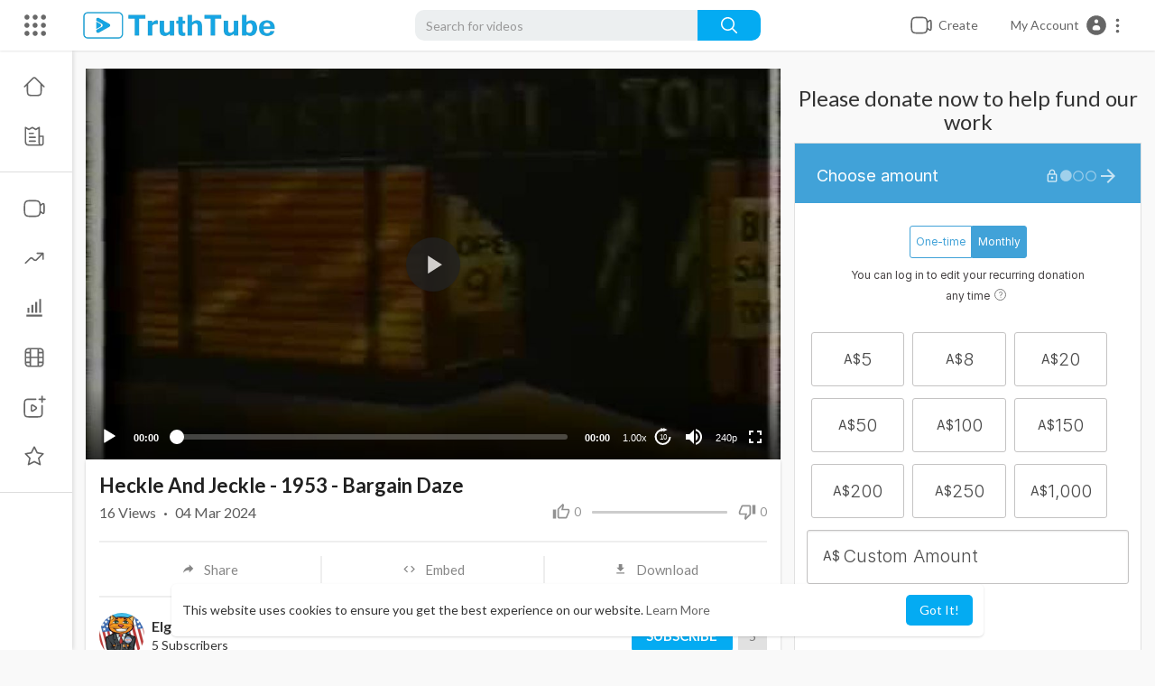

--- FILE ---
content_type: text/html; charset=UTF-8
request_url: https://truthtube.video/watch/heckle-and-jeckle-1953-bargain-daze_1jaMzGU5DqlUOcF.html
body_size: 55895
content:
<!DOCTYPE html>
<html id="html">
<head>
	<meta charset="UTF-8">
	<title>Heckle And Jeckle - 1953 - Bargain Daze</title>
	<meta name="title" content="Heckle And Jeckle - 1953 - Bargain Daze">
	<meta name="description" content="ONCE UPON A TIME, CARTOONS WERE NOT POLITICALLY CORRECT. CLASSIC CARTOONS, BANNED TODAY BUT COMING BACK FROM MY ARCHIVES. WE REMEMBER HECKLE AND JECKE.">
	<meta name="keywords" content="#ClassicCartoons #BannedCartoons">
		<meta name="viewport" content="width=device-width, initial-scale=1, maximum-scale=1">
    <meta property="fb:app_id" content="1643990952546825" />
    <meta name="format-detection" content="telephone=no" />
    <meta name="apple-mobile-web-app-capable" content="yes" />
        <!-- Twitter Card data -->
<meta name="twitter:card" content="summary">
<meta name="twitter:site" content="@publisher_handle">
<meta name="twitter:title" content="Heckle And Jeckle - 1953 - Bargain Daze">
<meta name="twitter:description" content="ONCE UPON A TIME, CARTOONS WERE NOT POLITICALLY CORRECT. CLASSIC CARTOONS, BANNED TODAY BUT COMING BACK FROM MY ARCHIVES. WE REMEMBER HECKLE AND JECKE.">
<meta name="twitter:creator" content="@author_handle">
<meta name="twitter:image" content="https://truthtube.video/upload/photos/2024/03/e81e928e69150d08185c5baf0952d86936dc54aa9AD42VbASgduIlsNozDC.video_thumb_3232_11.jpeg">

<!-- Open Graph data -->
<meta property="og:title" content="Heckle And Jeckle - 1953 - Bargain Daze" />
<meta property="og:type" content="article" />
<meta property="og:url" content="https://truthtube.video/watch/heckle-and-jeckle-1953-bargain-daze_1jaMzGU5DqlUOcF.html" />
<meta property="og:image" content="https://truthtube.video/upload/photos/2024/03/e81e928e69150d08185c5baf0952d86936dc54aa9AD42VbASgduIlsNozDC.video_thumb_3232_11.jpeg" />
<meta property="og:description" content="ONCE UPON A TIME, CARTOONS WERE NOT POLITICALLY CORRECT. CLASSIC CARTOONS, BANNED TODAY BUT COMING BACK FROM MY ARCHIVES. WE REMEMBER HECKLE AND JECKE." /> 
<meta name="thumbnail" content="https://truthtube.video/upload/photos/2024/03/e81e928e69150d08185c5baf0952d86936dc54aa9AD42VbASgduIlsNozDC.video_thumb_3232_11.jpeg" />
<script type="application/ld+json">
{
    "@context": "https://schema.org",
    "@type": "MusicGroup",
    "image": [
        "https://truthtube.video/upload/photos/2024/03/e81e928e69150d08185c5baf0952d86936dc54aa9AD42VbASgduIlsNozDC.video_thumb_3232_11.jpeg"
    ],
    "name": "Heckle And Jeckle - 1953 - Bargain Daze",
    "subjectOf": {
        "@type": "VideoObject",
        "description": "ONCE UPON A TIME, CARTOONS WERE NOT POLITICALLY CORRECT. CLASSIC CARTOONS, BANNED TODAY BUT COMING BACK FROM MY ARCHIVES. WE REMEMBER HECKLE AND JECKE.",
        "duration": "5:11",
        "name": "Heckle And Jeckle - 1953 - Bargain Daze",
        "thumbnail": "https://truthtube.video/upload/photos/2024/03/e81e928e69150d08185c5baf0952d86936dc54aa9AD42VbASgduIlsNozDC.video_thumb_3232_11.jpeg"
    }
}
</script>

    <link rel="shortcut icon" type="image/png" href="https://truthtube.video/themes/youplay/img/icon.png"/>
    <link rel="stylesheet" href="https://truthtube.video/themes/youplay/css/jquery-ui.min.css">
    <link rel="stylesheet" href="https://truthtube.video/themes/youplay/css/jquery.tagit.css">
    <link rel="stylesheet" href="https://truthtube.video/themes/youplay/css/font-awesome-4.7.0/css/font-awesome.min.css">
    <link rel="stylesheet" href="https://truthtube.video/themes/youplay/css/twemoji-awesome.css">
    <link rel="stylesheet" href="https://netdna.bootstrapcdn.com/bootstrap/3.0.0/css/bootstrap-glyphicons.css">
    <link rel="stylesheet" href="https://truthtube.video/themes/youplay/css/bootstrap.min.css">
    <link rel="stylesheet" href="https://truthtube.video/themes/youplay/js/lib/sweetalert2/dist/sweetalert2.min.css">
    <link rel="stylesheet" href="https://truthtube.video/themes/youplay/js/lib/notifIt/notifIt/css/notifIt.min.css">
    <link rel="stylesheet" href="https://truthtube.video/themes/youplay/css/style.css" id="style-css">
    
    <link rel="stylesheet" href="https://truthtube.video/themes/youplay/css/custom.style.css">
    <link href="https://fonts.googleapis.com/icon?family=Material+Icons" rel="stylesheet" type="text/css">
    <link href="https://fonts.googleapis.com/css?family=Open+Sans|Roboto:400,500" rel="stylesheet">
    <script src="https://truthtube.video/themes/youplay/js/jquery-3.min.js"></script>
    <script src="https://truthtube.video/themes/youplay/js/jquery-ui.min.js"></script>
    <script type="text/javascript" src="https://truthtube.video/themes/youplay/js/jquery.form.min.js"></script>
    <script type="text/javascript" src="https://truthtube.video/themes/youplay/js/tag-it.min.js"></script>
    		<link rel="stylesheet" href="https://truthtube.video/themes/youplay/player/css/mediaelementplayer.min.css" />
		<script src="https://truthtube.video/themes/youplay/player/js/mediaelement-and-player.min.js"></script>

		<link rel="stylesheet" href="https://truthtube.video/themes/youplay/player/css/mejs-dark.css" />

    <script src="https://truthtube.video/themes/youplay/js/lib/sweetalert2/dist/sweetalert2.js"></script>
    <script src="https://truthtube.video/themes/youplay/js/lib/notifIt/notifIt/js/notifIt.min.js"></script>
    <link href="https://gitcdn.github.io/bootstrap-toggle/2.2.2/css/bootstrap-toggle.min.css" rel="stylesheet">

	    <script type="text/javascript" src="https://truthtube.video/themes/youplay/js/bootstrap.min.js"></script>
    <link rel="stylesheet" href="https://truthtube.video/themes/youplay/css/bootstrap-select.min.css">
    <script src="https://truthtube.video/themes/youplay/js/bootstrap-select.min.js"></script>
    <script src="https://truthtube.video/themes/youplay/js/emoji/emojionearea/dist/emojionearea.js"></script>
    <link rel="stylesheet" type="text/css" href="https://truthtube.video/themes/youplay/js/emoji/emojionearea/dist/emojionearea.min.css"/>
  	    <script src="https://truthtube.video/themes/youplay/player/plugins/speed/speed.min.js"></script>
    <link rel="stylesheet" href="https://truthtube.video/themes/youplay/player/plugins/speed/speed.min.css" />
    <script src="https://truthtube.video/themes/youplay/player/plugins/speed/speed-i18n.js"></script>
    <script src="https://truthtube.video/themes/youplay/player/plugins/jump/jump-forward.min.js"></script>
    <link rel="stylesheet" href="https://truthtube.video/themes/youplay/player/plugins/jump/jump-forward.min.css" />
    <script src="https://truthtube.video/themes/youplay/player/plugins/ads/ads.min.js"></script>
    <link rel="stylesheet" href="https://truthtube.video/themes/youplay/player/plugins/ads/ads.min.css" />
    <script src="https://truthtube.video/themes/youplay/player/plugins/ads/ads-i18n.js"></script>
    <script src="https://truthtube.video/themes/youplay/player/plugins/vast/ads-vast-vpaid.js"></script>
    <script src="https://truthtube.video/themes/youplay/player/plugins/quality/quality.min.js"></script>
    <link rel="stylesheet" href="https://truthtube.video/themes/youplay/player/plugins/quality/quality.min.css" />
    <script src="https://cdn.jsdelivr.net/npm/mediaelement@4.2.7/build/renderers/facebook.min.js"></script>

	<script src="https://truthtube.video/themes/youplay/player/plugins/context-menu/context-menu.min.js"></script>
    <script src="https://truthtube.video/themes/youplay/player/plugins/context-menu/context-menu-i18n.js"></script>

    <link rel="stylesheet" href="https://truthtube.video/themes/youplay/player/plugins/context-menu/context-menu.min.css" />
    <script src="https://truthtube.video/themes/youplay/js/Fingerprintjs2/fingerprint2.js"></script>

    
    <!-- <script src="https://truthtube.video/themes/youplay/js/highcharts/highcharts.js"></script>
    <script src="https://truthtube.video/themes/youplay/js/highcharts/exporting.js"></script> -->

    <script src= "https://player.twitch.tv/js/embed/v1.js"></script>

    
    <script src="https://cdnjs.cloudflare.com/ajax/libs/socket.io/2.0.4/socket.io.js"></script>
         <script>
      (function(i,s,o,g,r,a,m){i['GoogleAnalyticsObject']=r;i[r]=i[r]||function(){
      (i[r].q=i[r].q||[]).push(arguments)},i[r].l=1*new Date();a=s.createElement(o),
      m=s.getElementsByTagName(o)[0];a.async=1;a.src=g;m.parentNode.insertBefore(a,m)
      })(window,document,'script','//www.google-analytics.com/analytics.js','ga');
      ga('create', 'G-VLYN41PX78', 'auto');
      ga('send', 'pageview');
    </script>
        <script>
      function RunLiveAgora(channelName,DIV_ID,token) {
        var agoraAppId = '';
        var token = token;

        var client = AgoraRTC.createClient({mode: 'live', codec: 'vp8'});
        client.init(agoraAppId, function () {


            client.setClientRole('audience', function() {
          }, function(e) {
          });

          client.join(token, channelName, 0, function(uid) {
          }, function(err) {
          });
          }, function (err) {
          });

          client.on('stream-added', function (evt) {
          var stream = evt.stream;
          var streamId = stream.getId();

          client.subscribe(stream, function (err) {
          });
        });
        client.on('stream-subscribed', function (evt) {
          var video_id = $('#video-id').val();
         if (!video_id) {
            return false;
         }
          $('#'+DIV_ID).html('<div class="wow_liv_counter"><span id="live_word_'+video_id+'">Live</span> <span id="live_count_'+video_id+'"> 0</span></div><div id="live_post_comments_'+video_id+'" class="wow_liv_comments_feed user-comments"></div>');
          var remoteStream = evt.stream;
          remoteStream.play(DIV_ID);
          $('#player_'+remoteStream.getId()).find('video').css('position', 'relative');
        });
      }
                var site_url = 'https://truthtube.video';
        function PT_Ajax_Requests_File() {
          return site_url + '/';
        }
        function PT_Page_Loading_File() {
          return site_url + '/page_loading.php';
        }
        function OpenShareWindow(url, windowName) {
           newwindow = window.open(url, windowName, 'height=600,width=800');
           if (window.focus) {
              newwindow.focus();
           }
           return false;
        }
        function getCookie(name) {
          var value = "; " + document.cookie;
          var parts = value.split("; " + name + "=");
          if (parts.length == 2) return parts.pop().split(";").shift();
        }
    </script>

    <script src="https://truthtube.video/themes/youplay/js/header.js"></script>

        <script src="https://imasdk.googleapis.com/js/sdkloader/ima3.js" type="text/javascript"></script>
    
</head>
<script type="text/javascript">
$(document).on('click', '#open_slide', function(event) {
	setTimeout(function () {
		window.dispatchEvent(new Event('resize'));
		console.log("resize");
	}, 300)
});

  $(document).on('click', 'a[data-load]', function(event) {
    if ($('#live_post_id').length > 0) {
          DeleteLive();
          window.location = $(this).attr('href');
          return false;
    }

    if ($('video').length > 0) {
        $('video')[0].pause();
      }
    $('#bar_loading').show();
      event.preventDefault();
      var url = $(this).attr('data-load');
      $.ajax({
        url: PT_Page_Loading_File()+url,
        type: 'GET',
        dataType: 'html'
      })
      .done(function(data_html) {
        if ($(data_html).filter('#json-data').length > 0) {
            data = JSON.parse($(data_html).filter('#json-data').val());
            if (data.is_movie == true) {
              $('.toggle-mode').hide();
              $('.logo-img img').attr('src', 'https://truthtube.video/themes/youplay/img/logo-light.png');
            }
            else{
              if ($('#toggle-mode').prop( "checked" ) === true) {
                $('.logo-img img').attr('src', 'https://truthtube.video/themes/youplay/img/logo-light.png');
              }
              else{
                $('.logo-img img').attr('src', 'https://truthtube.video/themes/youplay/img/logo.png');
              }
              $('.toggle-mode').show();
            }

            (data.page == 'home') ? $('#home_menu_').addClass('active') : $('#home_menu_').removeClass('active');
            (data.page == 'history') ? $('#history_menu_').addClass('active') : $('#history_menu_').removeClass('active');
            (data.page == 'articles') ? $('#articles_menu_').addClass('active') : $('#articles_menu_').removeClass('active');
            (data.page == 'latest') ? $('#latest_menu_').addClass('active') : $('#latest_menu_').removeClass('active');
            (data.page == 'trending') ? $('#trending_menu_').addClass('active') : $('#trending_menu_').removeClass('active');
            (data.page == 'paid-videos') ? $('#paid_videos_').addClass('active') : $('#paid_videos_').removeClass('active');
            (data.page == 'top') ? $('#top_menu_').addClass('active') : $('#top_menu_').removeClass('active');
            (data.page == 'movies') ? $('#movies_menu_').addClass('active') : $('#movies_menu_').removeClass('active');
            (data.page == 'stock') ? $('#stock_menu_').addClass('active') : $('#stock_menu_').removeClass('active');
            (data.page == 'popular_channels') ? $('#popular_channels_menu_').addClass('active') : $('#popular_channels_menu_').removeClass('active');

            window.history.pushState({state:'new'},'', data.url);
            $('#container_content').html(data_html);
            $('meta[name=title]').attr('content', data.title);
            $('meta[name=description]').attr('content', data.description);
            $('meta[name=keywords]').attr('content', data.keyword);
            $('title').text(data.title);
            var main_container_class = 'main-content ';
            (data.page != 'login') ? main_container_class += ' container ' : main_container_class += ' welcome-page ';
            (data.page == 'home') ? main_container_class += ' container-full ' : main_container_class += ' ';
			(data.page == 'timeline') ? main_container_class += ' container-full ' : main_container_class += ' ';
			(data.page == 'search') ? main_container_class += ' container-full ' : main_container_class += ' ';
			(data.page == 'import-video') ? main_container_class += ' container-full ' : main_container_class += ' ';
			(data.page == 'trending') ? main_container_class += ' container-full ' : main_container_class += ' ';
			(data.page == 'category') ? main_container_class += ' container-full ' : main_container_class += ' ';
			(data.page == 'latest') ? main_container_class += ' container-full ' : main_container_class += ' ';
			(data.page == 'top') ? main_container_class += ' container-full ' : main_container_class += ' ';
			(data.page == 'live') ? main_container_class += ' container-full ' : main_container_class += ' ';
			(data.page == 'stock') ? main_container_class += ' container-full ' : main_container_class += ' ';
			(data.page == 'paid-videos') ? main_container_class += ' container-full ' : main_container_class += ' ';
            (data.page == 'watch') ? main_container_class += ' container-full ' : main_container_class += ' ';
            (data.page == 'messages') ? main_container_class += ' m_cont_full ' : main_container_class += ' ';
            $('#main-container').attr('class',main_container_class);


            (data.page == 'messages') ? $('#header_ad_').attr('class','hidden') : $('#header_ad_').attr('class','ads-placment');
            (data.page == 'messages') ? $('#footer_ad_').attr('class','hidden') : $('#footer_ad_').attr('class','ads-placment');
          }
          else{
            window.location.href = site_url+'/login';
          }

      })
      .fail(function() {
        if (typeof(getCookie('user_id')) == 'undefined') {
          window.location.href = site_url+'/login';
        }
        else{
          window.location.href = site_url+'/404';
        }

      })
      .always(function() {
        window.scrollTo(0,0);
        $('#bar_loading').delay(300).fadeOut(300);
        $(".video-player").hover(
            function(e){
              $('.watermark').css('display', 'block');
             },
            function(e){
              setTimeout(function () {
                if ($('.video-player:hover').length == 0) {
                  $('.watermark').css('display', 'none');
                }
              }, 1000);
             }
        );
      });
  });
  function load_more_sub() {
    var id = $('.subscribers_').last().attr('data_subscriber_id');
    var user_id = '{{ME id}}';
    $.post(PT_Ajax_Requests_File()+'aj/user/get_more_subscribers_', {id: id,user_id:user_id}, function(data, textStatus, xhr) {
      if (data.status == 200) {
        if (data.html != '') {
          $('.user_subscribers_').append(data.html);
        }
        else{
          $('#user_subscribers__load').text("No more subscriptions");
        }

      }

    });
  }
</script>
<body itemscope itemtype="http://schema.org/Organization" id="pt-body" >
  	<div id="pop_up_18" class="modal matdialog et_plus" data-backdrop="static" data-keyboard="false">
		<div class="modal-dialog">
			<div class="modal-content">
				<div class="modal-body">
					<svg xmlns="http://www.w3.org/2000/svg" xmlns:xlink="http://www.w3.org/1999/xlink" viewBox="0 0 328.863 328.863" height="120" width="120" xml:space="preserve"> <g id="_x34_4-18Plus_movie"> <g> <path fill="currentColor" d="M104.032,220.434V131.15H83.392V108.27h49.121v112.164H104.032z"/> </g> <g> <path fill="currentColor" d="M239.552,137.23c0,9.76-5.28,18.4-14.08,23.201c12.319,5.119,20,15.84,20,28.32c0,20.16-17.921,32.961-45.921,32.961 c-28.001,0-45.921-12.641-45.921-32.48c0-12.801,8.32-23.682,21.28-28.801c-9.44-5.281-15.52-14.24-15.52-24 c0-17.922,15.681-29.281,40.001-29.281C224.031,107.15,239.552,118.83,239.552,137.23z M180.51,186.352 c0,9.441,6.721,14.721,19.041,14.721c12.32,0,19.2-5.119,19.2-14.721c0-9.279-6.88-14.561-19.2-14.561 C187.23,171.791,180.51,177.072,180.51,186.352z M183.391,138.83c0,8.002,5.76,12.48,16.16,12.48c10.4,0,16.16-4.479,16.16-12.48 c0-8.318-5.76-12.959-16.16-12.959C189.15,125.871,183.391,130.512,183.391,138.83z"/> </g> <g> <path fill="currentColor" d="M292.864,120.932c4.735,13.975,7.137,28.592,7.137,43.5c0,74.752-60.816,135.568-135.569,135.568 S28.862,239.184,28.862,164.432c0-74.754,60.816-135.568,135.569-135.568c14.91,0,29.527,2.4,43.5,7.137V5.832 C193.817,1.963,179.24,0,164.432,0C73.765,0,0.001,73.764,0.001,164.432s73.764,164.432,164.431,164.432 S328.862,255.1,328.862,164.432c0-14.807-1.962-29.385-5.831-43.5H292.864z"/> </g> <g> <polygon fill="currentColor" points="284.659,44.111 284.659,12.582 261.987,12.582 261.987,44.111 230.647,44.111 230.647,66.781 261.987,66.781 261.987,98.309 284.659,98.309 284.659,66.781 316.186,66.781 316.186,44.111 "/> </g> </g> </svg>
					<h4>Please note that if you are under 18, you won't be able to access this site. </h4>
					<p>Are you 18 years old or above?</p>
				</div>
				<div class="modal-footer">
					<button class="btn btn-success matbtn" id="pop_up_18_yes">Yes</button>
					<button class="btn matbtn" id="pop_up_18_no">No</button>
				</div>
			</div>
		</div>
	</div>
  <a href="" id="link_redirect_to_page"  data-load=""></a>
  <div id="bar_loading"></div>
		<input type="hidden" class="main_session" value="151537bfd8e840eb211d804098bd3dec32d6ded9">
		<header class="navbar-fixed-top">
		<nav class="navbar navbar-findcond pt_header_nav">
	<div class="left-part">
					<div class="yp_slide_menu">
				<span id="open_slide" title="Expand" data-toggle="tooltip" data-placement="bottom" onclick="SlideSetCookie('open_slide','yes',1);">
					<svg xmlns="http://www.w3.org/2000/svg" width="24px" height="24px" viewBox="0 0 276.167 276.167"> <g fill="currentColor"><path d="M33.144,2.471C15.336,2.471,0.85,16.958,0.85,34.765s14.48,32.293,32.294,32.293s32.294-14.486,32.294-32.293 S50.951,2.471,33.144,2.471z"/> <path d="M137.663,2.471c-17.807,0-32.294,14.487-32.294,32.294s14.487,32.293,32.294,32.293c17.808,0,32.297-14.486,32.297-32.293 S155.477,2.471,137.663,2.471z"/> <path d="M243.873,67.059c17.804,0,32.294-14.486,32.294-32.293S261.689,2.471,243.873,2.471s-32.294,14.487-32.294,32.294 S226.068,67.059,243.873,67.059z"/> <path d="M32.3,170.539c17.807,0,32.297-14.483,32.297-32.293c0-17.811-14.49-32.297-32.297-32.297S0,120.436,0,138.246 C0,156.056,14.493,170.539,32.3,170.539z"/> <path d="M136.819,170.539c17.804,0,32.294-14.483,32.294-32.293c0-17.811-14.478-32.297-32.294-32.297 c-17.813,0-32.294,14.486-32.294,32.297C104.525,156.056,119.012,170.539,136.819,170.539z"/> <path d="M243.038,170.539c17.811,0,32.294-14.483,32.294-32.293c0-17.811-14.483-32.297-32.294-32.297 s-32.306,14.486-32.306,32.297C210.732,156.056,225.222,170.539,243.038,170.539z"/> <path d="M33.039,209.108c-17.807,0-32.3,14.483-32.3,32.294c0,17.804,14.493,32.293,32.3,32.293s32.293-14.482,32.293-32.293 S50.846,209.108,33.039,209.108z"/> <path d="M137.564,209.108c-17.808,0-32.3,14.483-32.3,32.294c0,17.804,14.487,32.293,32.3,32.293 c17.804,0,32.293-14.482,32.293-32.293S155.368,209.108,137.564,209.108z"/> <path d="M243.771,209.108c-17.804,0-32.294,14.483-32.294,32.294c0,17.804,14.49,32.293,32.294,32.293 c17.811,0,32.294-14.482,32.294-32.293S261.575,209.108,243.771,209.108z"/> </g></svg>
				</span>
			</div>
				<a class="navbar-brand logo-img" href="https://truthtube.video/" itemprop="url">
							<img itemprop="logo" src="https://truthtube.video/themes/youplay/img/logo.png" alt="truthtube.video">
					</a>
	</div>
	<form class="navbar-form search-header" role="search" action="https://truthtube.video/search" method="GET">
		<div class="form-group">
			<input type="text" class="form-control" id="search-bar" name="keyword" placeholder="Search for videos" autocomplete="off" value="">
			<button type="submit" class="btn btn-main"><svg xmlns="http://www.w3.org/2000/svg" viewBox="0 0 24 24" width="22" height="22"><path fill="currentColor" d="M23.707 22.293l-5.969-5.969a10.016 10.016 0 10-1.414 1.414l5.969 5.969a1 1 0 001.414-1.414zM10 18a8 8 0 118-8 8.009 8.009 0 01-8 8z"/></svg></button>			
						<div class="search-dropdown hidden"></div>
		</div>
	</form>
	<ul class="nav right-part">
		<li class="dropdown hide_upload_mobi_link">
			<a href="javascript:void(0);" class="dropdown-toggle" data-toggle="dropdown">
				<svg xmlns="http://www.w3.org/2000/svg" width="24" height="24" viewBox="0 0 24 24"><path fill-rule="evenodd" fill="currentColor" d="M10 3.25L9.94358 3.25L9.94356 3.25C8.10581 3.24999 6.65019 3.24997 5.51098 3.40314C4.33855 3.56077 3.38961 3.89288 2.64124 4.64125C1.89288 5.38961 1.56076 6.33856 1.40313 7.51098C1.24997 8.65019 1.24998 10.1058 1.25 11.9436L1.25 11.9436L1.25 12L1.25 12.0564L1.25 12.0565C1.24998 13.8942 1.24997 15.3498 1.40313 16.489C1.56076 17.6614 1.89288 18.6104 2.64124 19.3588C3.38961 20.1071 4.33855 20.4392 5.51098 20.5969C6.65019 20.75 8.10583 20.75 9.94359 20.75L10 20.75L10.0564 20.75L10.0565 20.75C11.8942 20.75 13.3498 20.75 14.489 20.5969C15.6614 20.4392 16.6104 20.1071 17.3588 19.3588C18.1071 18.6104 18.4392 17.6614 18.5969 16.489C18.6011 16.4577 18.6052 16.4261 18.6092 16.3943C19.1758 16.8183 19.6658 17.1765 20.0818 17.4026C20.5551 17.6598 21.1632 17.875 21.7826 17.5653C22.402 17.2556 22.5947 16.64 22.673 16.107C22.7501 15.5813 22.75 14.8815 22.75 14.0604L22.75 14L22.75 9.99999L22.75 9.93961C22.75 9.11853 22.7501 8.41864 22.673 7.893C22.5947 7.35998 22.402 6.74439 21.7826 6.4347C21.1632 6.12501 20.5551 6.34019 20.0818 6.59743C19.6658 6.82352 19.1758 7.18169 18.6092 7.60572C18.6052 7.5739 18.6011 7.54232 18.5969 7.51098C18.4392 6.33856 18.1071 5.38961 17.3588 4.64125C16.6104 3.89288 15.6614 3.56077 14.489 3.40314C13.3498 3.24997 11.8942 3.24999 10.0564 3.25L10.0564 3.25L10 3.25ZM18.75 11.8488L18.75 11.8418L18.75 11.8335L18.75 11.8251L18.75 11.8168L18.75 11.8084L18.75 11.8L18.75 11.7917L18.75 11.7833L18.75 11.7749L18.75 11.7666L18.75 11.7582L18.75 11.7498L18.75 11.7414L18.75 11.733L18.75 11.7246L18.75 11.7162L18.75 11.7078L18.75 11.6994L18.75 11.691L18.75 11.6825L18.75 11.6741L18.75 11.6657L18.75 11.6573L18.75 11.6488L18.75 11.6404L18.75 11.632L18.75 11.6235L18.75 11.6151L18.75 11.6066L18.75 11.5982L18.75 11.5897L18.75 11.5813L18.75 11.5728L18.75 11.5643L18.75 11.5559L18.75 11.5474L18.75 11.5389L18.75 11.5304L18.75 11.522L18.75 11.5135L18.75 11.505L18.75 11.4965L18.75 11.488L18.75 11.4795L18.75 11.471L18.75 11.4625L18.75 11.454L18.75 11.4455L18.75 11.437L18.75 11.4285L18.75 11.4199L18.75 11.4114L18.75 11.4029L18.75 11.3944L18.75 11.3858L18.75 11.3773L18.75 11.3688L18.75 11.3602L18.75 11.3517L18.75 11.3432L18.75 11.3346L18.75 11.3261L18.75 11.3175L18.75 11.309L18.75 11.3004L18.75 11.2919L18.75 11.2833L18.75 11.2748L18.75 11.2662L18.75 11.2576L18.75 11.2491L18.75 11.2405L18.75 11.2319L18.75 11.2234L18.75 11.2148L18.75 11.2062L18.75 11.1976L18.75 11.1891L18.75 11.1805L18.75 11.1719L18.75 11.1633L18.75 11.1547L18.75 11.1461L18.75 11.1375L18.75 11.1289L18.75 11.1203L18.75 11.1117L18.75 11.1032L18.75 11.0946L18.75 11.086L18.75 11.0773L18.75 11.0687L18.75 11.0601L18.75 11.0515L18.75 11.0429L18.75 11.0343L18.75 11.0257L18.75 11.0171L18.75 11.0085L18.75 10.9999L18.75 10.9912L18.75 10.9826L18.75 10.974L18.75 10.9654L18.75 10.9568L18.75 10.9481L18.75 10.9395L18.75 10.9309L18.75 10.9223L18.75 10.9137L18.75 10.905L18.75 10.8964L18.75 10.8878L18.75 10.8791L18.75 10.8705L18.75 10.8619L18.75 10.8532L18.75 10.8446L18.75 10.836L18.75 10.8273L18.75 10.8187L18.75 10.8101L18.75 10.8014L18.75 10.7928L18.75 10.7842L18.75 10.7755L18.75 10.7669L18.75 10.7583L18.75 10.7496L18.75 10.741L18.75 10.7323L18.75 10.7237L18.75 10.7151L18.75 10.7064L18.75 10.6978L18.75 10.6891L18.75 10.6805L18.75 10.6719L18.75 10.6632L18.75 10.6546L18.75 10.6459L18.75 10.6373L18.75 10.6286L18.75 10.62L18.75 10.6114L18.75 10.6027L18.75 10.5941L18.75 10.5854L18.75 10.5768L18.75 10.5682L18.75 10.5595L18.75 10.5509L18.75 10.5422L18.75 10.5336L18.75 10.525L18.75 10.5163L18.75 10.5077L18.75 10.4991L18.75 10.4904L18.75 10.4818L18.75 10.4731L18.75 10.4645L18.75 10.4559L18.75 10.4472L18.75 10.4386L18.75 10.43L18.75 10.4213L18.75 10.4127L18.75 10.4041L18.75 10.3955L18.75 10.3868L18.75 10.3782L18.75 10.3696L18.75 10.361L18.75 10.3523L18.75 10.3437L18.75 10.3351L18.75 10.3265L18.75 10.3178L18.75 10.3092L18.75 10.3006L18.75 10.292L18.75 10.2834L18.75 10.2748L18.75 10.2661L18.75 10.2575L18.75 10.2489L18.75 10.2403L18.75 10.2317L18.75 10.2231L18.75 10.2145L18.75 10.2059L18.75 10.1973L18.75 10.1887L18.75 10.1801L18.75 10.1715L18.75 10.1629L18.75 10.1543L18.75 10.1457L18.75 10.1371L18.75 10.1285L18.75 10.12L18.75 10.1114L18.75 10.1028L18.75 10.0942L18.75 10.0856L18.75 10.0771L18.75 10.0685L18.75 10.0599L18.75 10.0513L18.75 10.0428L18.75 10.0342L18.75 10.0256L18.75 10.0171L18.75 10.0085L18.75 9.99996C18.75 9.74167 18.7507 9.59613 18.7603 9.48769C18.7646 9.43923 18.7696 9.41311 18.7728 9.39999C18.7744 9.3938 18.7754 9.39062 18.7758 9.38956L18.7764 9.3882L18.7771 9.38693C18.7778 9.38599 18.7797 9.38321 18.7837 9.37828C18.7922 9.36782 18.8101 9.34811 18.8463 9.31561C18.9273 9.24286 19.0433 9.15498 19.25 9C19.9685 8.46106 20.4399 8.11002 20.798 7.91537C20.9675 7.82328 21.0616 7.79413 21.1071 7.78583C21.1277 7.82716 21.1608 7.91996 21.1888 8.11077C21.248 8.51408 21.25 9.10178 21.25 9.99999L21.25 14C21.25 14.8982 21.248 15.4859 21.1888 15.8892C21.1608 16.08 21.1277 16.1728 21.1071 16.2141C21.0616 16.2058 20.9675 16.1767 20.798 16.0846C20.4399 15.89 19.9686 15.5389 19.25 15C19.0434 14.845 18.9273 14.7572 18.8463 14.6844C18.8101 14.6519 18.7922 14.6322 18.7837 14.6217C18.7817 14.6193 18.7803 14.6175 18.7792 14.616C18.7781 14.6145 18.7775 14.6136 18.7771 14.6131L18.7764 14.6118L18.7758 14.6104C18.7754 14.6093 18.7743 14.6061 18.7728 14.6C18.7696 14.5869 18.7646 14.5608 18.7603 14.5125C18.7507 14.4043 18.75 14.2591 18.75 14.0012L18.75 13.9954L18.75 13.9896L18.75 13.9838L18.75 13.978L18.75 13.9722L18.75 13.9664L18.75 13.9606L18.75 13.9547L18.75 13.9489L18.75 13.943L18.75 13.9371L18.75 13.9312L18.75 13.9253L18.75 13.9193L18.75 13.9134L18.75 13.9075L18.75 13.9015L18.75 13.8955L18.75 13.8895L18.75 13.8835L18.75 13.8775L18.75 13.8715L18.75 13.8654L18.75 13.8594L18.75 13.8533L18.75 13.8472L18.75 13.8411L18.75 13.835L18.75 13.8289L18.75 13.8228L18.75 13.8166L18.75 13.8105L18.75 13.8043L18.75 13.7981L18.75 13.792L18.75 13.7857L18.75 13.7795L18.75 13.7733L18.75 13.7671L18.75 13.7608L18.75 13.7546L18.75 13.7483L18.75 13.742L18.75 13.7357L18.75 13.7294L18.75 13.7231L18.75 13.7167L18.75 13.7104L18.75 13.704L18.75 13.6977L18.75 13.6913L18.75 13.6849L18.75 13.6785L18.75 13.6721L18.75 13.6656L18.75 13.6592L18.75 13.6527L18.75 13.6463L18.75 13.6398L18.75 13.6333L18.75 13.6268L18.75 13.6203L18.75 13.6138L18.75 13.6073L18.75 13.6007L18.75 13.5942L18.75 13.5876L18.75 13.581L18.75 13.5744L18.75 13.5678L18.75 13.5612L18.75 13.5546L18.75 13.548L18.75 13.5413L18.75 13.5347L18.75 13.528L18.75 13.5214L18.75 13.5147L18.75 13.508L18.75 13.5013L18.75 13.4945L18.75 13.4878L18.75 13.4811L18.75 13.4743L18.75 13.4676L18.75 13.4608L18.75 13.454L18.75 13.4472L18.75 13.4404L18.75 13.4336L18.75 13.4268L18.75 13.4199L18.75 13.4131L18.75 13.4062L18.75 13.3994L18.75 13.3925L18.75 13.3856L18.75 13.3787L18.75 13.3718L18.75 13.3649L18.75 13.358L18.75 13.351L18.75 13.3441L18.75 13.3371L18.75 13.3301L18.75 13.3232L18.75 13.3162L18.75 13.3092L18.75 13.3022L18.75 13.2952L18.75 13.2881L18.75 13.2811L18.75 13.274L18.75 13.267L18.75 13.2599L18.75 13.2528L18.75 13.2458L18.75 13.2387L18.75 13.2315L18.75 13.2244L18.75 13.2173L18.75 13.2102L18.75 13.203L18.75 13.1959L18.75 13.1887L18.75 13.1815L18.75 13.1744L18.75 13.1672L18.75 13.16L18.75 13.1528L18.75 13.1455L18.75 13.1383L18.75 13.1311L18.75 13.1238L18.75 13.1166L18.75 13.1093L18.75 13.102L18.75 13.0947L18.75 13.0874L18.75 13.0801L18.75 13.0728L18.75 13.0655L18.75 13.0582L18.75 13.0508L18.75 13.0435L18.75 13.0361L18.75 13.0288L18.75 13.0214L18.75 13.014L18.75 13.0066L18.75 12.9992L18.75 12.9918L18.75 12.9844L18.75 12.977L18.75 12.9696L18.75 12.9621L18.75 12.9547L18.75 12.9472L18.75 12.9397L18.75 12.9323L18.75 12.9248L18.75 12.9173L18.75 12.9098L18.75 12.9023L18.75 12.8948L18.75 12.8872L18.75 12.8797L18.75 12.8722L18.75 12.8646L18.75 12.857L18.75 12.8495L18.75 12.8419L18.75 12.8343L18.75 12.8267L18.75 12.8191L18.75 12.8115L18.75 12.8039L18.75 12.7963L18.75 12.7887L18.75 12.781L18.75 12.7734L18.75 12.7657L18.75 12.7581L18.75 12.7504L18.75 12.7427L18.75 12.735L18.75 12.7273L18.75 12.7196L18.75 12.7119L18.75 12.7042L18.75 12.6965L18.75 12.6888L18.75 12.681L18.75 12.6733L18.75 12.6655L18.75 12.6578L18.75 12.65L18.75 12.6422L18.75 12.6345L18.75 12.6267L18.75 12.6189L18.75 12.6111L18.75 12.6033L18.75 12.5955L18.75 12.5876L18.75 12.5798L18.75 12.572L18.75 12.5641L18.75 12.5563L18.75 12.5484L18.75 12.5405L18.75 12.5327L18.75 12.5248L18.75 12.5169L18.75 12.509L18.75 12.5011L18.75 12.4932L18.75 12.4853L18.75 12.4774L18.75 12.4695L18.75 12.4615L18.75 12.4536L18.75 12.4456L18.75 12.4377L18.75 12.4297L18.75 12.4218L18.75 12.4138L18.75 12.4058L18.75 12.3978L18.75 12.3899L18.75 12.3819L18.75 12.3739L18.75 12.3659L18.75 12.3578L18.75 12.3498L18.75 12.3418L18.75 12.3338L18.75 12.3257L18.75 12.3177L18.75 12.3096L18.75 12.3016L18.75 12.2935L18.75 12.2854L18.75 12.2774L18.75 12.2693L18.75 12.2612L18.75 12.2531L18.75 12.245L18.75 12.2369L18.75 12.2288L18.75 12.2207L18.75 12.2126L18.75 12.2044L18.75 12.1963L18.75 12.1882L18.75 12.18L18.75 12.1719L18.75 12.1637L18.75 12.1556L18.75 12.1512M17.25 12C17.25 13.9068 17.2484 15.2615 17.1102 16.2892C16.975 17.2952 16.7213 17.8749 16.2981 18.2981C15.8749 18.7213 15.2952 18.975 14.2892 19.1102C13.2615 19.2484 11.9068 19.25 10 19.25C8.09318 19.25 6.73851 19.2484 5.71085 19.1102C4.70476 18.975 4.12511 18.7213 3.7019 18.2981C3.27869 17.8749 3.02502 17.2952 2.88976 16.2892C2.75159 15.2615 2.75 13.9068 2.75 12C2.75 10.0932 2.75159 8.73852 2.88976 7.71085C3.02502 6.70476 3.27869 6.12512 3.7019 5.70191C4.12511 5.2787 4.70476 5.02503 5.71085 4.88976C6.73851 4.7516 8.09318 4.75 10 4.75C11.9068 4.75 13.2615 4.7516 14.2892 4.88976C15.2952 5.02503 15.8749 5.2787 16.2981 5.70191C16.7213 6.12512 16.975 6.70476 17.1102 7.71085C17.2484 8.73852 17.25 10.0932 17.25 12ZM21.1422 7.78417C21.1418 7.78483 21.137 7.78511 21.129 7.783C21.1387 7.78245 21.1427 7.7835 21.1422 7.78417ZM21.0962 7.76658C21.0897 7.76146 21.087 7.75743 21.0873 7.7567C21.0876 7.75596 21.0908 7.75852 21.0962 7.76658ZM21.0873 16.2433C21.087 16.2425 21.0897 16.2385 21.0962 16.2334C21.0908 16.2414 21.0876 16.244 21.0873 16.2433ZM21.129 16.217C21.137 16.2148 21.1418 16.2151 21.1422 16.2158C21.1427 16.2165 21.1387 16.2175 21.129 16.217Z" /></svg><span class="hide_hdr_usr_name">&nbsp;&nbsp;Create</span>
			</a>
			<ul class="dropdown-menu pt-create-menu">
									 
						<li class="hide_up_imp">
							<a href="https://truthtube.video/upload-video" data-load="?link1=upload-video">
								<svg xmlns="http://www.w3.org/2000/svg" width="24" height="24" viewBox="0 0 24 24"><path fill-rule="evenodd" clip-rule="evenodd" d="M7 10.25L6.96421 10.25C6.05997 10.25 5.33069 10.25 4.7424 10.3033C4.13605 10.3583 3.60625 10.4746 3.125 10.7524C2.55493 11.0815 2.08154 11.5549 1.7524 12.125C1.47455 12.6063 1.35826 13.1361 1.3033 13.7424C1.24998 14.3307 1.24999 15.06 1.25 15.9642L1.25 15.9642L1.25 16L1.25 16.0358L1.25 16.0358C1.24999 16.94 1.24998 17.6693 1.3033 18.2576C1.35826 18.8639 1.47455 19.3937 1.7524 19.875C2.08154 20.4451 2.55493 20.9185 3.125 21.2476C3.60625 21.5254 4.13605 21.6417 4.7424 21.6967C5.33067 21.75 6.05992 21.75 6.96412 21.75L6.96418 21.75L7 21.75L17 21.75L17.0357 21.75C17.94 21.75 18.6693 21.75 19.2576 21.6967C19.8639 21.6417 20.3937 21.5254 20.875 21.2476C21.4451 20.9185 21.9185 20.4451 22.2476 19.875C22.5254 19.3937 22.6417 18.8639 22.6967 18.2576C22.75 17.6693 22.75 16.94 22.75 16.0358L22.75 16L22.75 15.9642C22.75 15.06 22.75 14.3307 22.6967 13.7424C22.6417 13.1361 22.5254 12.6063 22.2476 12.125C21.9185 11.5549 21.4451 11.0815 20.875 10.7524C20.3937 10.4746 19.8639 10.3583 19.2576 10.3033C18.6693 10.25 17.94 10.25 17.0358 10.25L17 10.25L16 10.25C15.5858 10.25 15.25 10.5858 15.25 11C15.25 11.4142 15.5858 11.75 16 11.75L17 11.75C17.9484 11.75 18.6096 11.7507 19.1222 11.7972C19.6245 11.8427 19.9101 11.9274 20.125 12.0514C20.467 12.2489 20.7511 12.533 20.9486 12.875C21.0726 13.0899 21.1573 13.3755 21.2028 13.8778C21.2493 14.3904 21.25 15.0516 21.25 16C21.25 16.9484 21.2493 17.6096 21.2028 18.1222C21.1573 18.6245 21.0726 18.9101 20.9486 19.125C20.7511 19.467 20.467 19.7511 20.125 19.9486C19.9101 20.0726 19.6245 20.1573 19.1222 20.2028C18.6096 20.2493 17.9484 20.25 17 20.25L7 20.25C6.05158 20.25 5.39041 20.2493 4.87779 20.2028C4.37549 20.1573 4.0899 20.0726 3.875 19.9486C3.53296 19.7511 3.24892 19.467 3.05144 19.125C2.92737 18.9101 2.8427 18.6245 2.79718 18.1222C2.75072 17.6096 2.75 16.9484 2.75 16C2.75 15.0516 2.75072 14.3904 2.79718 13.8778C2.84271 13.3755 2.92737 13.0899 3.05144 12.875C3.24892 12.533 3.53296 12.2489 3.875 12.0514C4.0899 11.9274 4.37549 11.8427 4.87779 11.7972C5.39041 11.7507 6.05158 11.75 7 11.75L8 11.75C8.41421 11.75 8.75 11.4142 8.75 11C8.75 10.5858 8.41421 10.25 8 10.25L7 10.25ZM16.5303 6.46967L12.5303 2.46967C12.2374 2.17678 11.7626 2.17678 11.4697 2.46967L7.46967 6.46967C7.17678 6.76256 7.17678 7.23744 7.46967 7.53033C7.76256 7.82322 8.23744 7.82322 8.53033 7.53033L11.25 4.81066L11.25 16C11.25 16.4142 11.5858 16.75 12 16.75C12.4142 16.75 12.75 16.4142 12.75 16L12.75 4.81066L15.4697 7.53033C15.7626 7.82322 16.2374 7.82322 16.5303 7.53033C16.8232 7.23744 16.8232 6.76256 16.5303 6.46967Z" fill="#2196f3"/></svg> Upload
							</a>
						</li>
										 
						<li class="hide_up_imp">
							<a href="https://truthtube.video/import-video" data-load="?link1=import-video">
								<svg xmlns="http://www.w3.org/2000/svg" width="24" height="24" viewBox="0 0 24 24"><path fill-rule="evenodd" clip-rule="evenodd" d="M12.75 3.00008C12.75 2.58586 12.4142 2.25008 12 2.25008C11.5858 2.25008 11.25 2.58586 11.25 3.00008V15.1894L8.53033 12.4697C8.23744 12.1769 7.76256 12.1769 7.46967 12.4697C7.17678 12.7626 7.17678 13.2375 7.46967 13.5304L11.4697 17.5304C11.6103 17.6711 11.8011 17.7501 12 17.7501C12.1989 17.7501 12.3897 17.6711 12.5303 17.5304L16.5303 13.5304C16.8232 13.2375 16.8232 12.7626 16.5303 12.4697C16.2374 12.1769 15.7626 12.1769 15.4697 12.4697L12.75 15.1894V3.00008ZM7.5 8.25H7.45481C6.32039 8.24999 5.4057 8.24998 4.67621 8.33222C3.92193 8.41726 3.27341 8.59809 2.71713 9.02494C2.45714 9.22444 2.22443 9.45716 2.02493 9.71714C1.59808 10.2734 1.41725 10.922 1.33221 11.6762C1.24997 12.4057 1.24999 13.3204 1.25 14.4548V14.5V15V15.0549C1.24998 16.4225 1.24996 17.5248 1.36652 18.3918C1.48754 19.2919 1.74643 20.0497 2.34835 20.6517C2.95027 21.2536 3.70814 21.5125 4.60825 21.6335C5.4752 21.75 6.57751 21.75 7.94507 21.75H8H16H16.0548C17.4224 21.75 18.5248 21.7501 19.3918 21.6335C20.2919 21.5125 21.0497 21.2536 21.6516 20.6517C22.2536 20.0497 22.5125 19.2919 22.6335 18.3918C22.75 17.5248 22.75 16.4225 22.75 15.0549V15V14.5V14.4548C22.75 13.3204 22.75 12.4057 22.6678 11.6762C22.5828 10.922 22.4019 10.2734 21.9751 9.71714C21.7756 9.45716 21.5429 9.22444 21.2829 9.02495C20.7266 8.59809 20.0781 8.41726 19.3238 8.33222C18.5943 8.24998 17.6796 8.24999 16.5452 8.25H16.5452H16.5L16.5 9L16.5 8.25L16 8.25002C15.5858 8.25003 15.25 8.58582 15.25 9.00004C15.25 9.41425 15.5858 9.75003 16 9.75002L16.5 9.75H16.5C17.6902 9.75 18.5201 9.75112 19.1558 9.82278C19.7763 9.89274 20.1181 10.0219 20.3697 10.215C20.5257 10.3347 20.6653 10.4743 20.785 10.6303C20.9781 10.8819 21.1073 11.2238 21.1772 11.8443C21.2489 12.4799 21.25 13.3098 21.25 14.5V15C21.25 16.4354 21.2484 17.4365 21.1469 18.1919C21.0482 18.9257 20.8678 19.3142 20.591 19.591C20.3142 19.8678 19.9257 20.0482 19.1919 20.1469C18.4365 20.2484 17.4354 20.25 16 20.25H8C6.56458 20.25 5.56347 20.2484 4.80812 20.1469C4.07435 20.0482 3.68577 19.8678 3.40901 19.591C3.13225 19.3142 2.9518 18.9257 2.85315 18.1919C2.75159 17.4365 2.75 16.4354 2.75 15V14.5C2.75 13.3098 2.75112 12.4799 2.82277 11.8443C2.89273 11.2238 3.02187 10.8819 3.21496 10.6303C3.33466 10.4743 3.47429 10.3347 3.63028 10.215C3.88192 10.0219 4.22375 9.89273 4.84425 9.82278C5.47986 9.75112 6.30976 9.75 7.49998 9.75H7.5L7.99998 9.75002C8.41419 9.75003 8.74999 9.41425 8.75 9.00004C8.75001 8.58582 8.41424 8.25003 8.00002 8.25002L7.50002 8.25L7.5 9L7.5 8.25Z" fill="#4caf50"/></svg> Import
							</a>
						</li>
												</ul>
		</li>
			
		<li class="show-in-mobile top-header">
			<a href="#" class="search-icon"><svg width="24" height="24" viewBox="0 0 24 24" fill="none" xmlns="http://www.w3.org/2000/svg"><path fill-rule="evenodd" clip-rule="evenodd" d="M3.75 11C3.75 6.99594 6.99594 3.75 11 3.75C15.0041 3.75 18.25 6.99594 18.25 11C18.25 15.0041 15.0041 18.25 11 18.25C6.99594 18.25 3.75 15.0041 3.75 11ZM11 2.25C6.16751 2.25 2.25 6.16751 2.25 11C2.25 15.8325 6.16751 19.75 11 19.75C13.1462 19.75 15.112 18.9773 16.6342 17.6949L19.4697 20.5303C19.7626 20.8232 20.2374 20.8232 20.5303 20.5303C20.8232 20.2374 20.8232 19.7626 20.5303 19.4697L17.6949 16.6342C18.9773 15.112 19.75 13.1462 19.75 11C19.75 6.16751 15.8325 2.25 11 2.25Z" fill="currentColor"/></svg></a>
		</li>
				<li class="dropdown hide-from-mobile profile-nav">
	<a href="#" class="dropdown-toggle" data-toggle="dropdown" role="button" aria-expanded="false">
		<span class="hide_hdr_usr_name">&nbsp;&nbsp;My Account&nbsp;&nbsp;</span><svg class="auth" width="26" height="26" viewBox="0 0 24 24" fill="none" xmlns="http://www.w3.org/2000/svg"> <path fill-rule="evenodd" clip-rule="evenodd" d="M22 12C22 17.5228 17.5228 22 12 22C6.47715 22 2 17.5228 2 12C2 6.47715 6.47715 2 12 2C17.5228 2 22 6.47715 22 12ZM11.3333 12C9.49238 12 8 13.4924 8 15.3333C8 16.2538 8.74619 17 9.66667 17H14.3333C15.2538 17 16 16.2538 16 15.3333C16 13.4924 14.5076 12 12.6667 12H11.3333ZM12 10C13.1046 10 14 9.10457 14 8C14 6.89543 13.1046 6 12 6C10.8954 6 10 6.89543 10 8C10 9.10457 10.8954 10 12 10Z" fill="currentColor"/> </svg> <svg width="21" height="21" viewBox="0 0 24 24" xmlns="http://www.w3.org/2000/svg"><path fill-rule="evenodd" clip-rule="evenodd" d="M12 7C13.1 7 14 6.1 14 5C14 3.9 13.1 3 12 3C10.9 3 10 3.9 10 5C10 6.1 10.9 7 12 7ZM12 10C10.9 10 10 10.9 10 12C10 13.1 10.9 14 12 14C13.1 14 14 13.1 14 12C14 10.9 13.1 10 12 10ZM10 19C10 17.9 10.9 17 12 17C13.1 17 14 17.9 14 19C14 20.1 13.1 21 12 21C10.9 21 10 20.1 10 19Z" fill="currentColor"/></svg>
	</a>
	<ul class="dropdown-menu dropdown-menu-right ani_log_menu" role="menu">
									<li><a href="https://truthtube.video/login" data-toggle="modal" data-target="#loginbox"><svg width="24" height="24" viewBox="0 0 24 24" fill="none" xmlns="http://www.w3.org/2000/svg"> <path fill-rule="evenodd" clip-rule="evenodd" d="M13.5302 7.46972C13.2374 7.17683 12.7625 7.17683 12.4696 7.46972C12.1767 7.76261 12.1767 8.23749 12.4696 8.53038L15.1893 11.2501L2.99991 11.2501C2.5857 11.2501 2.24991 11.5858 2.24991 12.0001C2.24991 12.4143 2.5857 12.7501 2.99991 12.7501L15.1893 12.7501L12.4696 15.4697C12.1767 15.7626 12.1767 16.2375 12.4696 16.5304C12.7625 16.8233 13.2374 16.8233 13.5302 16.5304L17.5302 12.5304C17.8231 12.2375 17.8231 11.7626 17.5302 11.4697L13.5302 7.46972ZM15 2.74997C16.4354 2.74997 17.4365 2.75156 18.1919 2.85312C18.9257 2.95177 19.3142 3.13222 19.591 3.40898C19.8678 3.68574 20.0482 4.07432 20.1469 4.80809C20.2484 5.56344 20.25 6.56456 20.25 7.99997L20.25 16C20.25 17.4354 20.2484 18.4365 20.1469 19.1918C20.0482 19.9256 19.8678 20.3142 19.591 20.591C19.3142 20.8677 18.9257 21.0482 18.1919 21.1468C17.4365 21.2484 16.4354 21.25 15 21.25L12.5 21.25C11.3098 21.25 10.4799 21.2489 9.84426 21.1772C9.22377 21.1072 8.88194 20.9781 8.6303 20.785C8.47429 20.6653 8.33465 20.5257 8.21495 20.3697C8.02186 20.118 7.89272 19.7762 7.82277 19.1557C7.75112 18.5201 7.75 17.6902 7.75 16.5L7.75 16C7.75 15.5858 7.41422 15.25 7 15.25C6.58579 15.25 6.25 15.5858 6.25 16L6.25 16.5L6.25 16.5452C6.24999 17.6796 6.24997 18.5943 6.33221 19.3237C6.41724 20.078 6.59807 20.7265 7.02491 21.2828C7.22442 21.5428 7.45716 21.7756 7.71717 21.9751C8.27345 22.4019 8.92196 22.5827 9.67622 22.6678C10.4057 22.75 11.3204 22.75 12.4548 22.75L12.5 22.75L15 22.75L15.0549 22.75C16.4225 22.75 17.5248 22.75 18.3918 22.6334C19.2919 22.5124 20.0497 22.2535 20.6516 21.6516C21.2536 21.0497 21.5125 20.2918 21.6335 19.3917C21.75 18.5248 21.75 17.4225 21.75 16.055L21.75 16.0549L21.75 16L21.75 7.99997L21.75 7.94513C21.75 6.57752 21.75 5.47519 21.6335 4.60822C21.5125 3.70811 21.2536 2.95024 20.6517 2.34832C20.0497 1.7464 19.2919 1.48751 18.3918 1.36649C17.5248 1.24993 16.4225 1.24995 15.0549 1.24997L15 1.24997L12.5 1.24997L12.4548 1.24997L12.4548 1.24997C11.3204 1.24996 10.4057 1.24994 9.67622 1.33219C8.92194 1.41722 8.27341 1.59805 7.71712 2.02491C7.45714 2.22441 7.22443 2.45711 7.02494 2.71709C6.59808 3.27338 6.41725 3.92191 6.33222 4.67619C6.24997 5.40569 6.24999 6.32038 6.25 7.45481L6.25 7.5L6.25 7.99997C6.25 8.41418 6.58579 8.74997 7 8.74997C7.41421 8.74997 7.75 8.41418 7.75 7.99997L7.75 7.5C7.75 6.30976 7.75112 5.47984 7.82277 4.84422C7.89273 4.22372 8.02187 3.88188 8.21497 3.63024C8.33466 3.47426 8.47429 3.33463 8.63027 3.21494C8.88191 3.02184 9.22375 2.8927 9.84426 2.82274C10.4799 2.75108 11.3098 2.74997 12.5 2.74997L15 2.74997Z" fill="currentColor"/> </svg> Login</a></li>
					<li><a href="https://truthtube.video/register" data-toggle="modal" data-target="#registerbox"><svg width="24" height="24" viewBox="0 0 24 24" fill="none" xmlns="http://www.w3.org/2000/svg"> <path fill-rule="evenodd" clip-rule="evenodd" d="M9 3.75C7.20507 3.75 5.75 5.20507 5.75 7C5.75 8.79493 7.20507 10.25 9 10.25C10.7949 10.25 12.25 8.79493 12.25 7C12.25 5.20507 10.7949 3.75 9 3.75ZM4.25 7C4.25 4.37665 6.37665 2.25 9 2.25C11.6234 2.25 13.75 4.37665 13.75 7C13.75 9.62335 11.6234 11.75 9 11.75C6.37665 11.75 4.25 9.62335 4.25 7ZM6 15.75C4.20507 15.75 2.75 17.2051 2.75 19C2.75 19.6904 3.30964 20.25 4 20.25H14C14.6904 20.25 15.25 19.6904 15.25 19C15.25 17.2051 13.7949 15.75 12 15.75H6ZM1.25 19C1.25 16.3766 3.37665 14.25 6 14.25H12C14.6234 14.25 16.75 16.3766 16.75 19C16.75 20.5188 15.5188 21.75 14 21.75H4C2.48122 21.75 1.25 20.5188 1.25 19ZM20.75 7C20.75 6.58579 20.4142 6.25 20 6.25C19.5858 6.25 19.25 6.58579 19.25 7V9.25H17C16.5858 9.25 16.25 9.58579 16.25 10C16.25 10.4142 16.5858 10.75 17 10.75H19.25V13C19.25 13.4142 19.5858 13.75 20 13.75C20.4142 13.75 20.75 13.4142 20.75 13V10.75H23C23.4142 10.75 23.75 10.4142 23.75 10C23.75 9.58579 23.4142 9.25 23 9.25H20.75V7Z" fill="currentColor"/> </svg> Register</a></li>
			</ul>
</li>
	</ul>
</nav>

<nav class="navbar navbar-findcond navbar-fixed-top hidden search-bar">
    <div class="container-fluid">
		<form class="search-header-mobile" role="search" action="https://truthtube.video/search" method="GET">
			<div class="form-group">
				<input type="text" class="form-control" id="search-bar-mobile" name="keyword" placeholder="Search for videos" autocomplete="off" value="" autofocus>
				<svg xmlns="http://www.w3.org/2000/svg" width="24" height="24" viewBox="0 0 24 24" fill="none" stroke="currentColor" stroke-width="2" stroke-linecap="round" stroke-linejoin="round" class="feather feather-search"><circle cx="11" cy="11" r="8"></circle><line x1="21" y1="21" x2="16.65" y2="16.65"></line></svg>
			</div>
			<div class="search-dropdown hidden"></div>
		</form>
	</div>
</nav>


<script>
$('.search-icon').on('click', function(event) {
	event.preventDefault();
	$('.search-bar').toggleClass('hidden');
});

$('#open_slide').on('click', function(event) {
	event.preventDefault();
	$('body').toggleClass('side_open');
});

current_width = $(window).width();
if(current_width <= 1251) {
    $('#open_slide').on('click', function(event) {
		$('body').addClass('mobi_side_open');
	});
}

//$('.sidenav-overlay').on('click', function() {
//	$('body').removeClass('side_open');
//});

$('#search-bar').keyup(function(event) {
	var search_value = $(this).val();
	var search_dropdown = $('.search-dropdown');
	if (search_value == '') {
		search_dropdown.addClass('hidden');
		search_dropdown.empty();
		return false;
	} else {
		search_dropdown.removeClass('hidden');
	}
    $.post('https://truthtube.video/aj/search', {search_value: search_value}, function(data, textStatus, xhr) {
    	if (data.status == 200) {
    		search_dropdown.html(data.html);
    	} else {
	       search_dropdown.addClass('hidden');
		   search_dropdown.empty();
		   return false;
    	}
    });
});

jQuery(document).click(function(event){
    if (!(jQuery(event.target).closest(".search-dropdown").length)) {
        jQuery('.search-dropdown').addClass('hidden');
    }
});
</script>
		<div class="clear"></div>
	</header>
	
	<div class="yp_side_menu has_side_menu">
		<div id="main-container" class="container  container-full            main-content" >
      			<div class="ads-placment" id="header_ad_"></div>
      			<div class="announcement-renderer">
				
			</div>
      <div id="container_content">
			<script type="text/javascript" charset="utf8" src="https://js.stripe.com/v2/"></script>
<div class="top-video video-player-page six_padding_15" id="padding_15">
	<div class="row">

		<div class="col-md-8 player-video yp_pub_elemnt">
									         												<div class="video-player pt_video_player " id="post_live_video_7452">
				

					

																								<video id="my-video" controls      style="width:100%; height:100%;position: relative;" poster="https://truthtube.video/upload/photos/2024/03/e81e928e69150d08185c5baf0952d86936dc54aa9AD42VbASgduIlsNozDC.video_thumb_3232_11.jpeg" autoplay>
			               			               			               			               			               			               			               			               <source src="https://truthtube.video/upload/videos/2024/03/Zco76CBpB4N2zTmgnRr8_04_f8176811f6451258e87165a11b145b6f_video_240p_converted.mp4" type="video/mp4" data-quality="240p" title='240p' label='240p' res='240' size='240'>
			               										 
			               Your browser does not support HTML5 video.
			               <!-- //src="http://www.youtube.com/watch?v=nOEw9iiopwI" type="video/youtube" -->
			            </video>
																			<div class="icons hidde">
								<span class="expend-player"><svg xmlns="http://www.w3.org/2000/svg" width="24" height="24" viewBox="0 0 24 24"><path fill="currentColor" d="M10,21V19H6.41L10.91,14.5L9.5,13.09L5,17.59V14H3V21H10M14.5,10.91L19,6.41V10H21V3H14V5H17.59L13.09,9.5L14.5,10.91Z" /></svg></span>
							</div>
											
					
							</div>
			<div class="clear"></div>
																	      
			<div class="clear"></div>
		</div>

        <div class="col-md-4 no-padding-left pull-right desktop">
			<div class="ads-placment"><h3 style="font-size: 24px;text-align: center;"> Please donate now to help fund our work</h3>
<script src="https://donorbox.org/widget.js" paypalExpress="false"></script><iframe src="https://donorbox.org/embed/small-donation-payment" name="donorbox" allowpaymentrequest="allowpaymentrequest" seamless="seamless" frameborder="0" scrolling="no" height="900px" width="100%" style="max-width: 500px; min-width: 250px; max-height:none!important"></iframe></div>
			<div class="article-categories no-padding-both">
				<div class="pt_categories">
					<ul>
													<li><a class="" href="https://truthtube.video/videos/category/1" data-load="?link1=videos&page=category&id=1">Film & Animation</a></li>
													<li><a class="" href="https://truthtube.video/videos/category/3" data-load="?link1=videos&page=category&id=3">Music</a></li>
													<li><a class="" href="https://truthtube.video/videos/category/4" data-load="?link1=videos&page=category&id=4">Pets & Animals</a></li>
													<li><a class="" href="https://truthtube.video/videos/category/5" data-load="?link1=videos&page=category&id=5">Sports</a></li>
													<li><a class="" href="https://truthtube.video/videos/category/6" data-load="?link1=videos&page=category&id=6">Travel & Events</a></li>
													<li><a class="" href="https://truthtube.video/videos/category/7" data-load="?link1=videos&page=category&id=7">Gaming</a></li>
													<li><a class="" href="https://truthtube.video/videos/category/8" data-load="?link1=videos&page=category&id=8">People & Blogs</a></li>
													<li><a class="" href="https://truthtube.video/videos/category/9" data-load="?link1=videos&page=category&id=9">Comedy</a></li>
													<li><a class="" href="https://truthtube.video/videos/category/10" data-load="?link1=videos&page=category&id=10">Entertainment</a></li>
													<li><a class="" href="https://truthtube.video/videos/category/11" data-load="?link1=videos&page=category&id=11">News & Politics</a></li>
													<li><a class="" href="https://truthtube.video/videos/category/12" data-load="?link1=videos&page=category&id=12">How-to & Style</a></li>
													<li><a class="" href="https://truthtube.video/videos/category/13" data-load="?link1=videos&page=category&id=13">Non-profits & Activism</a></li>
													<li><a class="" href="https://truthtube.video/videos/category/776" data-load="?link1=videos&page=category&id=776">McIntyre Report</a></li>
													<li><a class="" href="https://truthtube.video/videos/category/777" data-load="?link1=videos&page=category&id=777">Jamie McIntyre uncensored</a></li>
													<li><a class="" href="https://truthtube.video/videos/category/778" data-load="?link1=videos&page=category&id=778">RAW Report</a></li>
													<li><a class="" href="https://truthtube.video/videos/category/779" data-load="?link1=videos&page=category&id=779">Candace Owens</a></li>
													<li><a class="" href="https://truthtube.video/videos/category/780" data-load="?link1=videos&page=category&id=780">Steve Kirsch</a></li>
													<li><a class="" href="https://truthtube.video/videos/category/781" data-load="?link1=videos&page=category&id=781">Tucker</a></li>
													<li><a class="" href="https://truthtube.video/videos/category/782" data-load="?link1=videos&page=category&id=782">Bongino</a></li>
													<li><a class="" href="https://truthtube.video/videos/category/783" data-load="?link1=videos&page=category&id=783">Elon musks</a></li>
													<li><a class="" href="https://truthtube.video/videos/category/784" data-load="?link1=videos&page=category&id=784">Alan Jones Australia</a></li>
													<li><a class="" href="https://truthtube.video/videos/category/785" data-load="?link1=videos&page=category&id=785">RT News</a></li>
													<li><a class="" href="https://truthtube.video/videos/category/786" data-load="?link1=videos&page=category&id=786">Wayne Crouch Show</a></li>
													<li><a class="" href="https://truthtube.video/videos/category/other" data-load="?link1=videos&page=category&id=other">Other</a></li>
											</ul>
					<div class="clear"></div>
				</div>
			</div>
			                <div class="next-video">
					<div class="next-text pull-left">
						<h4>Up next</h4>
					</div>
					<div class="checkbox checkbox-primary pull-right">
						<input id="autoplay" type="checkbox"  class="autoplay-video">
						<label for="autoplay">Autoplay</label>
					</div>
					<div class="clear"></div>
				</div>
                <div class="videos-list" id="next-video">
					<div class="related-video-wrapper" data-sidebar-video="9818">
	<div class="ra-thumb">
		<a href="https://truthtube.video/watch/heckle-and-jeckle-movie-madness-1952_Vx2uXm5iHUdNnF8.html" data-load="?link1=watch&id=Vx2uXm5iHUdNnF8">
			<img src="https://truthtube.video/upload/photos/2026/01/YfvHHbVFapQPPbMbcWBl_13_350657f042cd1b87ad9d3274b35a1ecc_image.jpg" alt="⁣Heckle and Jeckle - Movie Madness (1952)">
			<div class="play_hover_btn" onmouseenter="show_gif(this,'https://truthtube.video/upload/videos/2026/01/yEv3RlJywrlaTtap2jaR_13_cfcbbcdcb5e0b1faba22e08c60f3b144d4ed97b1eeb1070a2458d20565a0ce_small_video_.gif')" onmouseleave="hide_gif(this)">
				<svg xmlns="http://www.w3.org/2000/svg" class="feather" width="24" height="24" viewBox="0 0 24 24" fill="rgba(255, 255, 255, 0.8)"><path d="M8,5.14V19.14L19,12.14L8,5.14Z"></path></svg>
			</div>
			<div class="video-duration">6:06</div>
		</a>
	</div>
	<div class="ra-title">
		<div class="video-title"><a href="https://truthtube.video/watch/heckle-and-jeckle-movie-madness-1952_Vx2uXm5iHUdNnF8.html" data-load="?link1=watch&id=Vx2uXm5iHUdNnF8"> ⁣Heckle and Jeckle - Movie Madness (1952)</a></div>
		<div class="video-publisher">Elgato Weebee</div>
		<div class="video-publisher">18 Views <span class="middot">·</span> 13 Jan 2026</div>
		<div class="video-category"><a href="https://truthtube.video/videos/category/1">Film & Animation</a></div>
	</div>
</div>
                </div>
						<div class="videos-list related-videos">
				<div class="related-video-wrapper" data-sidebar-video="9606">
	<div class="ra-thumb">
		<a href="https://truthtube.video/watch/heckle-and-jeckle-meet-count-duckula_2wFcP1d46LXiAPp.html" data-load="?link1=watch&id=2wFcP1d46LXiAPp">
			<img src="https://truthtube.video/upload/photos/2025/11/KBVZQjJkvhyXHffMyWBD_11_22049bf6a06d1362915e169618b3f65a_image.jpg" alt="⁣HECKLE AND JECKLE MEET COUNT DUCKULA">
			<div class="play_hover_btn" onmouseenter="show_gif(this,'https://truthtube.video/upload/videos/2025/11/z7Ur7Ha8ttsqnqaPZCho_11_634f5b7498fb639a11a556b7740c639572b476f364b1d6dd1b1f41c0d22220_small_video_.gif')" onmouseleave="hide_gif(this)">
				<svg xmlns="http://www.w3.org/2000/svg" class="feather" width="24" height="24" viewBox="0 0 24 24" fill="rgba(255, 255, 255, 0.8)"><path d="M8,5.14V19.14L19,12.14L8,5.14Z"></path></svg>
			</div>
			<div class="video-duration">7:00</div>
		</a>
	</div>
	<div class="ra-title">
		<div class="video-title"><a href="https://truthtube.video/watch/heckle-and-jeckle-meet-count-duckula_2wFcP1d46LXiAPp.html" data-load="?link1=watch&id=2wFcP1d46LXiAPp"> ⁣HECKLE AND JECKLE MEET COUNT DUCKULA</a></div>
		<div class="video-publisher">Elgato Weebee</div>
		<div class="video-publisher">15 Views <span class="middot">·</span> 11 Nov 2025</div>
		<div class="video-category"><a href="https://truthtube.video/videos/category/1">Film & Animation</a></div>
	</div>
</div><div class="related-video-wrapper" data-sidebar-video="9524">
	<div class="ra-thumb">
		<a href="https://truthtube.video/watch/heckle-and-jeckle-hula-hula-land_2iy2GHRrpu6b3dP.html" data-load="?link1=watch&id=2iy2GHRrpu6b3dP">
			<img src="https://truthtube.video/upload/photos/2025/10/UnjUyZxZaqEHfM7jeoFx_20_ffd5de16af2a896997c835ad98f7a0ea_image.jpg" alt="⁣HECKLE AND JECKLE-HULA HULA LAND">
			<div class="play_hover_btn" onmouseenter="show_gif(this,'https://truthtube.video/upload/videos/2025/10/ji5jlpXp36wPNYO5qtxY_20_9ac2e8e7b06de8a8444f2442e01ec8bc64db001cf6053eeda5df1b3ebb95a5_small_video_.gif')" onmouseleave="hide_gif(this)">
				<svg xmlns="http://www.w3.org/2000/svg" class="feather" width="24" height="24" viewBox="0 0 24 24" fill="rgba(255, 255, 255, 0.8)"><path d="M8,5.14V19.14L19,12.14L8,5.14Z"></path></svg>
			</div>
			<div class="video-duration">6:23</div>
		</a>
	</div>
	<div class="ra-title">
		<div class="video-title"><a href="https://truthtube.video/watch/heckle-and-jeckle-hula-hula-land_2iy2GHRrpu6b3dP.html" data-load="?link1=watch&id=2iy2GHRrpu6b3dP"> ⁣HECKLE AND JECKLE-HULA HULA LAND</a></div>
		<div class="video-publisher">Elgato Weebee</div>
		<div class="video-publisher">7 Views <span class="middot">·</span> 20 Oct 2025</div>
		<div class="video-category"><a href="https://truthtube.video/videos/category/1">Film & Animation</a></div>
	</div>
</div><div class="related-video-wrapper" data-sidebar-video="9480">
	<div class="ra-thumb">
		<a href="https://truthtube.video/watch/heckle-and-jeckle-happy-go-lucky_mqiQV5gLAEg5ATw.html" data-load="?link1=watch&id=mqiQV5gLAEg5ATw">
			<img src="https://truthtube.video/upload/photos/2025/10/APAjLYUmC6WYuMvzjUTJ_09_cc456dd5f7b729c19a693e5ca2c49d9c_image.jpg" alt="⁣HECKLE AND JECKLE - HAPPY GO LUCKY">
			<div class="play_hover_btn" onmouseenter="show_gif(this,'https://truthtube.video/upload/videos/2025/10/E3FRACIciil14R7kN7d3_09_4828887ba5755ce66e69e4ab7a00cca9a7cc2a7a9b9628dc1774b22eb04532_small_video_.gif')" onmouseleave="hide_gif(this)">
				<svg xmlns="http://www.w3.org/2000/svg" class="feather" width="24" height="24" viewBox="0 0 24 24" fill="rgba(255, 255, 255, 0.8)"><path d="M8,5.14V19.14L19,12.14L8,5.14Z"></path></svg>
			</div>
			<div class="video-duration">6:06</div>
		</a>
	</div>
	<div class="ra-title">
		<div class="video-title"><a href="https://truthtube.video/watch/heckle-and-jeckle-happy-go-lucky_mqiQV5gLAEg5ATw.html" data-load="?link1=watch&id=mqiQV5gLAEg5ATw"> ⁣HECKLE AND JECKLE - HAPPY GO LUCKY</a></div>
		<div class="video-publisher">Elgato Weebee</div>
		<div class="video-publisher">6 Views <span class="middot">·</span> 09 Oct 2025</div>
		<div class="video-category"><a href="https://truthtube.video/videos/category/1">Film & Animation</a></div>
	</div>
</div><div class="related-video-wrapper" data-sidebar-video="9345">
	<div class="ra-thumb">
		<a href="https://truthtube.video/watch/heckle-and-jeckle-a-sleepless-night_pGJSQI2VwauuJtd.html" data-load="?link1=watch&id=pGJSQI2VwauuJtd">
			<img src="https://truthtube.video/upload/photos/2025/09/5W9SOTLuKMtwCRpAFwCN_02_8d313692dfccbdba0910e2bddb727a29_image.jpg" alt="⁣HECKLE AND JECKLE - A SLEEPLESS NIGHT">
			<div class="play_hover_btn" onmouseenter="show_gif(this,'https://truthtube.video/upload/videos/2025/09/8yva8ZuPcpwbYdBF8xWv_02_8fea8a9c1d34273b393e3342e4a58b3689d2d043adc4e827b7f6c16fc51bbb_small_video_.gif')" onmouseleave="hide_gif(this)">
				<svg xmlns="http://www.w3.org/2000/svg" class="feather" width="24" height="24" viewBox="0 0 24 24" fill="rgba(255, 255, 255, 0.8)"><path d="M8,5.14V19.14L19,12.14L8,5.14Z"></path></svg>
			</div>
			<div class="video-duration">5:14</div>
		</a>
	</div>
	<div class="ra-title">
		<div class="video-title"><a href="https://truthtube.video/watch/heckle-and-jeckle-a-sleepless-night_pGJSQI2VwauuJtd.html" data-load="?link1=watch&id=pGJSQI2VwauuJtd"> ⁣HECKLE AND JECKLE - A SLEEPLESS NIGHT</a></div>
		<div class="video-publisher">Elgato Weebee</div>
		<div class="video-publisher">6 Views <span class="middot">·</span> 02 Sep 2025</div>
		<div class="video-category"><a href="https://truthtube.video/videos/category/1">Film & Animation</a></div>
	</div>
</div><div class="related-video-wrapper" data-sidebar-video="9137">
	<div class="ra-thumb">
		<a href="https://truthtube.video/watch/heckle-and-jeckle-last-chance-gas-station_vYcJb8ojMwCW8Hm.html" data-load="?link1=watch&id=vYcJb8ojMwCW8Hm">
			<img src="https://truthtube.video/upload/photos/2025/07/B4DYFjsCCRRij97wyKd1_08_dcc1327b1f491b9884c7065a3585adef_image.jpg" alt="⁣HECKLE AND JECKLE - LAST CHANCE GAS STATION">
			<div class="play_hover_btn" onmouseenter="show_gif(this,'https://truthtube.video/upload/videos/2025/07/3xTm4OgQohw8xcSX1vNZ_08_28a662223b6aa4b7824da62b0b127cd8db62ae9431eeade4528a22e23eca69_small_video_.gif')" onmouseleave="hide_gif(this)">
				<svg xmlns="http://www.w3.org/2000/svg" class="feather" width="24" height="24" viewBox="0 0 24 24" fill="rgba(255, 255, 255, 0.8)"><path d="M8,5.14V19.14L19,12.14L8,5.14Z"></path></svg>
			</div>
			<div class="video-duration">5:24</div>
		</a>
	</div>
	<div class="ra-title">
		<div class="video-title"><a href="https://truthtube.video/watch/heckle-and-jeckle-last-chance-gas-station_vYcJb8ojMwCW8Hm.html" data-load="?link1=watch&id=vYcJb8ojMwCW8Hm"> ⁣HECKLE AND JECKLE - LAST CHANCE GAS STATION</a></div>
		<div class="video-publisher">Elgato Weebee</div>
		<div class="video-publisher">8 Views <span class="middot">·</span> 08 Jul 2025</div>
		<div class="video-category"><a href="https://truthtube.video/videos/category/1">Film & Animation</a></div>
	</div>
</div><div class="related-video-wrapper" data-sidebar-video="9085">
	<div class="ra-thumb">
		<a href="https://truthtube.video/watch/heckle-and-jeckle-mcdougal-s-rest-farm_D8xbya9XxrZvPLx.html" data-load="?link1=watch&id=D8xbya9XxrZvPLx">
			<img src="https://truthtube.video/upload/photos/2025/06/lYhb7omlkNNqAyLyf1rG_28_eff1da795d9a56546fc41c88902af9fe_image.jpg" alt="⁣HECKLE AND JECKLE - McDOUGAL`S REST FARM">
			<div class="play_hover_btn" onmouseenter="show_gif(this,'https://truthtube.video/upload/videos/2025/06/EHyVsG8kQhqMf8pcuaJ3_28_2cc66c773703895cb46d2ea0ad86e0df27717b8c22641c720cc7e67df29e0f_small_video_.gif')" onmouseleave="hide_gif(this)">
				<svg xmlns="http://www.w3.org/2000/svg" class="feather" width="24" height="24" viewBox="0 0 24 24" fill="rgba(255, 255, 255, 0.8)"><path d="M8,5.14V19.14L19,12.14L8,5.14Z"></path></svg>
			</div>
			<div class="video-duration">5:14</div>
		</a>
	</div>
	<div class="ra-title">
		<div class="video-title"><a href="https://truthtube.video/watch/heckle-and-jeckle-mcdougal-s-rest-farm_D8xbya9XxrZvPLx.html" data-load="?link1=watch&id=D8xbya9XxrZvPLx"> ⁣HECKLE AND JECKLE - McDOUGAL`S REST FARM</a></div>
		<div class="video-publisher">Elgato Weebee</div>
		<div class="video-publisher">11 Views <span class="middot">·</span> 28 Jun 2025</div>
		<div class="video-category"><a href="https://truthtube.video/videos/category/1">Film & Animation</a></div>
	</div>
</div><div class="related-video-wrapper" data-sidebar-video="8866">
	<div class="ra-thumb">
		<a href="https://truthtube.video/watch/heckle-and-jeckle-blue-plate-symphony_WDrcqETi1xvFxKh.html" data-load="?link1=watch&id=WDrcqETi1xvFxKh">
			<img src="https://truthtube.video/upload/photos/2025/05/OMYlfXuZVPzztHCYCIag_19_a71539fe931e6247a2cd462b2bb521d6_image.jpg" alt="⁣HECKLE AND JECKLE - BLUE PLATE SYMPHONY">
			<div class="play_hover_btn" onmouseenter="show_gif(this,'https://truthtube.video/upload/videos/2025/05/2kbi5pNtQGtUnJYCOZAu_19_add7899963491850195a8fc1e190a77379eb91c2d79631567fd9e6e3f431b6_small_video_.gif')" onmouseleave="hide_gif(this)">
				<svg xmlns="http://www.w3.org/2000/svg" class="feather" width="24" height="24" viewBox="0 0 24 24" fill="rgba(255, 255, 255, 0.8)"><path d="M8,5.14V19.14L19,12.14L8,5.14Z"></path></svg>
			</div>
			<div class="video-duration">5:11</div>
		</a>
	</div>
	<div class="ra-title">
		<div class="video-title"><a href="https://truthtube.video/watch/heckle-and-jeckle-blue-plate-symphony_WDrcqETi1xvFxKh.html" data-load="?link1=watch&id=WDrcqETi1xvFxKh"> ⁣HECKLE AND JECKLE - BLUE PLATE SYMPHONY</a></div>
		<div class="video-publisher">Elgato Weebee</div>
		<div class="video-publisher">11 Views <span class="middot">·</span> 19 May 2025</div>
		<div class="video-category"><a href="https://truthtube.video/videos/category/1">Film & Animation</a></div>
	</div>
</div><div class="related-video-wrapper" data-sidebar-video="8590">
	<div class="ra-thumb">
		<a href="https://truthtube.video/watch/the-three-little-pups-1953-a-tex-avery-classic_OnXJ7ntBkK9ySvp.html" data-load="?link1=watch&id=OnXJ7ntBkK9ySvp">
			<img src="https://truthtube.video/upload/photos/2025/02/h43uWz5IbvS9wyMyTvSA_22_b697237599a33a3eaca8ac70cf6d7a90_image.jpg" alt="⁣The three little pups (1953) A TEX AVERY CLASSIC">
			<div class="play_hover_btn" onmouseenter="show_gif(this,'https://truthtube.video/upload/videos/2025/02/Q9eCwQucMyJ1hk7NW2gP_22_18583326bc4de15eebdb6270ff7a088138bb8bbb0e861352591b09c1b6d749_small_video_.gif')" onmouseleave="hide_gif(this)">
				<svg xmlns="http://www.w3.org/2000/svg" class="feather" width="24" height="24" viewBox="0 0 24 24" fill="rgba(255, 255, 255, 0.8)"><path d="M8,5.14V19.14L19,12.14L8,5.14Z"></path></svg>
			</div>
			<div class="video-duration">6:46</div>
		</a>
	</div>
	<div class="ra-title">
		<div class="video-title"><a href="https://truthtube.video/watch/the-three-little-pups-1953-a-tex-avery-classic_OnXJ7ntBkK9ySvp.html" data-load="?link1=watch&id=OnXJ7ntBkK9ySvp"> ⁣The three little pups (1953) A TEX AVERY CLASSIC</a></div>
		<div class="video-publisher">Elgato Weebee</div>
		<div class="video-publisher">12 Views <span class="middot">·</span> 22 Feb 2025</div>
		<div class="video-category"><a href="https://truthtube.video/videos/category/1">Film & Animation</a></div>
	</div>
</div><div class="related-video-wrapper" data-sidebar-video="7578">
	<div class="ra-thumb">
		<a href="https://truthtube.video/watch/heckle-and-jeckle-bull-fight_LD7DLu9NVNRgj4q.html" data-load="?link1=watch&id=LD7DLu9NVNRgj4q">
			<img src="https://truthtube.video/upload/photos/2024/04/f2b749938e17a3d686d4b9fcad34931d457c8880kekAv8Ajb4FZ8wbbLNkr.video_thumb_5048_11.jpeg" alt="⁣HECKLE AND JECKLE - BULL FIGHT">
			<div class="play_hover_btn" onmouseenter="show_gif(this,'https://truthtube.video/upload/videos/2024/04/94OqOcXXd8ZPlzDirXg8_12_78ebb63fa9a2d51fb56c1de670adfccde3cf1cf79e7520e602ab31da87b09c_small_video_.gif')" onmouseleave="hide_gif(this)">
				<svg xmlns="http://www.w3.org/2000/svg" class="feather" width="24" height="24" viewBox="0 0 24 24" fill="rgba(255, 255, 255, 0.8)"><path d="M8,5.14V19.14L19,12.14L8,5.14Z"></path></svg>
			</div>
			<div class="video-duration">6:20</div>
		</a>
	</div>
	<div class="ra-title">
		<div class="video-title"><a href="https://truthtube.video/watch/heckle-and-jeckle-bull-fight_LD7DLu9NVNRgj4q.html" data-load="?link1=watch&id=LD7DLu9NVNRgj4q"> ⁣HECKLE AND JECKLE - BULL FIGHT</a></div>
		<div class="video-publisher">Elgato Weebee</div>
		<div class="video-publisher">22 Views <span class="middot">·</span> 12 Apr 2024</div>
		<div class="video-category"><a href="https://truthtube.video/videos/category/1">Film & Animation</a></div>
	</div>
</div><div class="related-video-wrapper" data-sidebar-video="7527">
	<div class="ra-thumb">
		<a href="https://truthtube.video/watch/heckle-and-jeckle-the-intruders-1947_2kSBi7Y8WYESJ7V.html" data-load="?link1=watch&id=2kSBi7Y8WYESJ7V">
			<img src="https://truthtube.video/upload/photos/2024/03/7b1ec7eaf64f98ca38f701cadf2202c93a71a6bfrBYwCJh3S2ARFqPiVewx.video_thumb_9972_11.jpeg" alt="⁣HECKLE AND JECKLE , THE INTRUDERS , 1947">
			<div class="play_hover_btn" onmouseenter="show_gif(this,'https://truthtube.video/upload/videos/2024/03/BFN7FqsNU2DO91V7RBO8_30_841d0e6335700ece9d2add64a96f12f57816261a904610ad91705f3bdb4bce_small_video_.gif')" onmouseleave="hide_gif(this)">
				<svg xmlns="http://www.w3.org/2000/svg" class="feather" width="24" height="24" viewBox="0 0 24 24" fill="rgba(255, 255, 255, 0.8)"><path d="M8,5.14V19.14L19,12.14L8,5.14Z"></path></svg>
			</div>
			<div class="video-duration">6:11</div>
		</a>
	</div>
	<div class="ra-title">
		<div class="video-title"><a href="https://truthtube.video/watch/heckle-and-jeckle-the-intruders-1947_2kSBi7Y8WYESJ7V.html" data-load="?link1=watch&id=2kSBi7Y8WYESJ7V"> ⁣HECKLE AND JECKLE , THE INTRUDERS , 1947</a></div>
		<div class="video-publisher">Elgato Weebee</div>
		<div class="video-publisher">17 Views <span class="middot">·</span> 30 Mar 2024</div>
		<div class="video-category"><a href="https://truthtube.video/videos/category/1">Film & Animation</a></div>
	</div>
</div><div class="related-video-wrapper" data-sidebar-video="7520">
	<div class="ra-thumb">
		<a href="https://truthtube.video/watch/heckle-and-jeckle-at-the-circus_NTUBcVC7qiNqsSB.html" data-load="?link1=watch&id=NTUBcVC7qiNqsSB">
			<img src="https://truthtube.video/upload/photos/2024/03/71ab187ab43c5e835e42e812b6ff325fcadafcadCHVllqFQAB3YkQSGHY7m.video_thumb_1116_11.jpeg" alt="⁣HECKLE AND JECKLE , AT THE CIRCUS">
			<div class="play_hover_btn" onmouseenter="show_gif(this,'https://truthtube.video/upload/videos/2024/03/DKZUO8CuzDeLpOeuKGyO_27_3d1fde51dd16439755fb0e68e5737dc6f04d3f4362c6c3315fe6850035a2e4_small_video_.gif')" onmouseleave="hide_gif(this)">
				<svg xmlns="http://www.w3.org/2000/svg" class="feather" width="24" height="24" viewBox="0 0 24 24" fill="rgba(255, 255, 255, 0.8)"><path d="M8,5.14V19.14L19,12.14L8,5.14Z"></path></svg>
			</div>
			<div class="video-duration">5:34</div>
		</a>
	</div>
	<div class="ra-title">
		<div class="video-title"><a href="https://truthtube.video/watch/heckle-and-jeckle-at-the-circus_NTUBcVC7qiNqsSB.html" data-load="?link1=watch&id=NTUBcVC7qiNqsSB"> ⁣HECKLE AND JECKLE , AT THE CIRCUS</a></div>
		<div class="video-publisher">Elgato Weebee</div>
		<div class="video-publisher">23 Views <span class="middot">·</span> 27 Mar 2024</div>
		<div class="video-category"><a href="https://truthtube.video/videos/category/1">Film & Animation</a></div>
	</div>
</div>
			</div>
			<div class="load-related-videos">
				<button class="btn btn-default" id="load-related-videos">
					<span>Load more</span><i class="fa fa-circle-o-notch spin hidden"></i>
				</button>
			</div>
        </div>

        <div class="col-md-8 ">
            <div class="content pt_shadow">
                <div class="video-title pt_video_info">
                    <input type="hidden" value="7452" id="video-id">
                    <div class="video-big-title">
                        <h1 itemprop="title">Heckle And Jeckle - 1953 - Bargain Daze
							                     																	  </h1>
                    </div>

					<div>
												<div class="video-likes pull-right">
                            <div class="like-btn " id="likes-bar" onclick="Wo_LikeSystem('7452', 'like', this, 'is_ajax')" data-likes="0" >
                                <svg xmlns="http://www.w3.org/2000/svg" width="20" height="20" viewBox="0 0 24 24" class="thumbs_up"><path fill="currentColor" d="M9 21h9c.83 0 1.54-.5 1.84-1.22l3.02-7.05c.09-.23.14-.47.14-.73v-2c0-1.1-.9-2-2-2h-6.31l.95-4.57.03-.32c0-.41-.17-.79-.44-1.06L14.17 1 7.58 7.59C7.22 7.95 7 8.45 7 9v10c0 1.1.9 2 2 2zM9 9l4.34-4.34L12 10h9v2l-3 7H9V9zM1 9h4v12H1z" /></svg> <span class="likes" id="likes">0</span>
                            </div>
							<div class="video-info-element pull-right">
								<div class="views-bar" style="width: 100%"></div>
								<div class="views-bar blue" style="width: 0%"></div>
								<div class="clear"></div>
							</div>
                            <div class="like-btn text-right " id="dislikes-bar" onclick="Wo_LikeSystem('7452', 'dislike', this, 'is_ajax')" data-likes="0" >
                                <svg xmlns="http://www.w3.org/2000/svg" width="20" height="20" viewBox="0 0 24 24" class="thumbs_down"><path fill="currentColor" d="M15 3H6c-.83 0-1.54.5-1.84 1.22l-3.02 7.05c-.09.23-.14.47-.14.73v2c0 1.1.9 2 2 2h6.31l-.95 4.57-.03.32c0 .41.17.79.44 1.06L9.83 23l6.59-6.59c.36-.36.58-.86.58-1.41V5c0-1.1-.9-2-2-2zm0 12l-4.34 4.34L12 14H3v-2l3-7h9v10zm4-12h4v12h-4z" /></svg> <span class="likes" id="dislikes">0</span>
                            </div>
                            <div class="clear"></div>
						</div>
											</div>
					<div class="video-views">
						<span id="video-views-count">15</span>&nbsp;Views<span class="bold middot">·</span>
												 <span title="Published on  04 Mar 2024">04 Mar 2024</span>
					</div>
										                    <div class="video-options">
                        <button class="btn-share" data-toggle="modal" data-target="#share_box">
                            <svg xmlns="http://www.w3.org/2000/svg" width="24" height="24" viewBox="0 0 24 24"><path fill="currentColor" d="M21,11L14,4V8C7,9 4,14 3,19C5.5,15.5 9,13.9 14,13.9V18L21,11Z" /></svg> Share
                        </button>
                        
                                                                        <button class="btn-share" data-toggle="modal" data-target="#embed_box">
                            <svg xmlns="http://www.w3.org/2000/svg" width="24" height="24" viewBox="0 0 24 24"><path fill="currentColor" d="M14.6,16.6L19.2,12L14.6,7.4L16,6L22,12L16,18L14.6,16.6M9.4,16.6L4.8,12L9.4,7.4L8,6L2,12L8,18L9.4,16.6Z" /></svg> Embed
                        </button>
                                                																														<button class="btn-share" data-toggle="modal" data-target="#download_box">
							<svg xmlns="http://www.w3.org/2000/svg" width="24" height="24" viewBox="0 0 24 24"><path fill="currentColor" d="M5,20H19V18H5M19,9H15V3H9V9H5L12,16L19,9Z" /></svg> Download
						</button>
																		                                                                        
                    </div>
                    <div class="publisher-element">
						<div class="publisher-avatar pull-left hide-in-mobile-720">
							<a href="https://truthtube.video/@elgatoweebee" data-load="?link1=timeline&id=elgatoweebee"><img src="https://truthtube.video/upload/photos/2022/09/xxMOoNS8p6aofBDoXswo_01_ed56ba5cc985287445419b3b3ef4c662_image.jpg" alt="Elgato Weebee"></a>
						</div>
						<div class="publisher-name">
							<a href="https://truthtube.video/@elgatoweebee" data-load="?link1=timeline&id=elgatoweebee">Elgato Weebee</a><br>
							<span>5 Subscribers</span>
						</div>
						<div class="publisher-subscribe-button"><button class="btn-subscribe subscribe-id-334" data-id="334" onclick="PT_Subscribe(334, 'subscribe')">Subscribe</button><span class="subs-amount">5</span></div>
						<div class="clear"></div>
					</div>
					<div class="clear"></div>
                    <div class="video-published">
                        <svg xmlns="http://www.w3.org/2000/svg" width="15" height="15" viewBox="0 0 24 24"><path fill="#666" d="M5.5,7A1.5,1.5 0 0,1 4,5.5A1.5,1.5 0 0,1 5.5,4A1.5,1.5 0 0,1 7,5.5A1.5,1.5 0 0,1 5.5,7M21.41,11.58L12.41,2.58C12.05,2.22 11.55,2 11,2H4C2.89,2 2,2.89 2,4V11C2,11.55 2.22,12.05 2.59,12.41L11.58,21.41C11.95,21.77 12.45,22 13,22C13.55,22 14.05,21.77 14.41,21.41L21.41,14.41C21.78,14.05 22,13.55 22,13C22,12.44 21.77,11.94 21.41,11.58Z" /></svg> In
                        <a href="https://truthtube.video/videos/category/10" data-load="?link1=videos&page=category&id=10">Entertainment</a>                                             </div>
                    <div class="watch-video-description">
                        <p dir="auto" itemprop="description">ONCE UPON A TIME, CARTOONS WERE NOT POLITICALLY CORRECT. CLASSIC CARTOONS, BANNED TODAY BUT COMING BACK FROM MY ARCHIVES. WE REMEMBER HECKLE AND JECKE.</p>
                    </div>
                    <div class="watch-video-show-more desc">
                        Show more
                    </div>
                </div>
				<div class="ads-placment"></div>
										<hr>
    <div class="comments-content pt_video_comments">
        <div class="comments-header">
            <svg xmlns="http://www.w3.org/2000/svg" viewBox="0 0 24 24" width="21" height="21"><path fill="none" d="M0 0h24v24H0z"/><path fill="currentColor" d="M16.8 19L14 22.5 11.2 19H6a1 1 0 0 1-1-1V7.103a1 1 0 0 1 1-1h16a1 1 0 0 1 1 1V18a1 1 0 0 1-1 1h-5.2zM2 2h17v2H3v11H1V3a1 1 0 0 1 1-1z"/></svg>&nbsp;0 Comments
            <span class="dropdown sort-comments-dropdown pull-right">
				<span class="dropdown-toggle pointer" type="button" data-toggle="dropdown">
					<i class="material-icons">sort</i>&nbsp;&nbsp;&nbsp;Sort By
				</span>
				<ul class="dropdown-menu">
          
					<li class="sort-comments" id="1">
						<a href="javascript:void(0);">Top Comments</a>
					</li>
					<li class="sort-comments" id="2">
						<a href="javascript:void(0);">Latest comments</a>
					</li>
				</ul>
            </span>
        </div>
        		<div class="w100 pt_blogcomm_combo yp_video_comment">
						<textarea name="comment" rows="1" class="form-control jTextarea" id="comment-textarea" placeholder="Write your comment.."></textarea>
			<button class="btn" onclick="PT_PostComment(this)">Publish&nbsp;&nbsp;&nbsp;<svg xmlns="http://www.w3.org/2000/svg" class="btn btn-main" width="24" height="24" viewBox="0 0 24 24"><path fill="currentColor" d="M4,11V13H16L10.5,18.5L11.92,19.92L19.84,12L11.92,4.08L10.5,5.5L16,11H4Z"></path></svg></button>
		</div>
		<br><br>
             <div class="comment-button">
            <div class="user-comments" id="video-pinned-comments">
				<div id="pinned-comment">
					
				</div>
            </div>
        </div>
        <div class="comments-loading hidden">
			<i class="fa fa-circle-o-notch spin"></i>
        </div>
                <div class="user-comments" id="video-user-comments">
          
        </div>
                
            </div>
<input type="hidden" id="video-id" value="7452">

<script>
jQuery(document).ready(function($) {

    var sort_comments_by = 2;

    $("li.sort-comments").click(function(event) {
      sort_comments_by = $(this).attr('id');
      var video_id     = $('#video-id').val();
      var data_obj     = {
        video_id:video_id,
        sort_by:sort_comments_by
      };

      $('#video-user-comments').empty();
      $(".comments-loading").removeClass('hidden');

      $.post('https://truthtube.video/aj/sort-comments',data_obj, function(data, textStatus, xhr) {
        if (data.status == 200) {
          PT_Delay(function(){
            $(".comments-loading").addClass('hidden');
            $('#video-user-comments').html(data.comments);
          },200);
        }
        else{
          PT_Delay(function(){
            $(".comments-loading").addClass('hidden');
          },200);
        }
      }); 

    });

    $.fn.scrollTo = function (speed) {
      if (typeof(speed) === 'undefined')
          speed = 500;

      $('html, body').animate({
          scrollTop: ($(this).offset().top - 100)
      }, speed);

      return $(this);
    };

    
    $('#comment-textarea').on('click', function(event) {
      event.preventDefault();
      var logged = $('#main-container').attr('data-logged');
      if (!logged) {
        window.location.href = "https://truthtube.video/login?to=https://truthtube.video/watch/heckle-and-jeckle-1953-bargain-daze_1jaMzGU5DqlUOcF.html";
        return false;
      }
      $(this).css('border', '1px solid #888');
    });

    $('.comments-load').on('click', function(event) {
      event.preventDefault();
      var last_id  = $('.main-comment:last').attr('data-id');
      var video_id = $('#video-id').val();
      var data_obj = {
        last_id: last_id,
        video_id:video_id,
        sort_by:sort_comments_by
      };

      if (sort_comments_by == 1) {
        var comment_ids      = [];
        $('.main-comment').each(function(index, el) {
          comment_ids.push($(el).attr('data-id'));
        });

        data_obj['comments'] = comment_ids.join()      
      }

      $.post('https://truthtube.video/aj/load-more-comments',data_obj, function(data, textStatus, xhr) {
        if (data.status == 200) {
          $('#video-user-comments').append(data.comments);
        } 

        else {
          $('.comments-load').text(data.message);
        }
      });      
   });
});

function PT_PostComment(button) {
   var text = $('#comment-textarea').val();
   if (!text) {
      return false;
   }
   var video_id = $('#video-id').val();
   if (!video_id) {
      return false;
   }
   if ($('#live_post_comments_'+video_id+' .live_comments').length >= 4) {
      $('#live_post_comments_'+video_id+' .live_comments').first().remove();
    }
      $('#live_post_comments_'+video_id).append('<div class="main-comment live_comments" live_comment_id=""><div class="main-comment-data-sp"><div class="user-avatar pull-left"><img src="{{ME avatar}}" alt="{{ME name}}"></div><div class="user-name"><a href="{{ME url}}" data-load="?link1=timeline&id={{ME username}}">{{ME name}}</a></div><div class="user-comment"><p class="comment-text">'+text+'</p></div><div class="clear"></div></div><div class="clear"></div></div>');
   $(button).attr('disabled', true);
   $.post('https://truthtube.video/aj/add-comment', {video_id: video_id, text: text}, function(data, textStatus, xhr) {
      if (data.status == 200) {
         if ($('.no-comments-found').length > 0) {
            $('.no-comments-found').remove();
         }
         $('#comment-textarea').val('').css('height', '49px');;
         $('#video-user-comments').prepend(data.comment);
      }
      else{
        $('#live_post_comments_'+video_id).find("[live_comment_id='']").remove();
      }
      $(button).attr('disabled', false);
   });
}

function PT_DeleteComment(id) {
  if (!id) { return false; }
  if (!confirm('Are you sure you want to delete your comment?')) { return false; }
  $('#comment-' + id).slideUp('fast');
  $.post('https://truthtube.video/aj/delete-comment', {id: id});
}

function PT_PinComment(id,pin){
  if (!id) { return false; }
  let pinned_comments = $('#pinned-comment');

  if (pin) {
    $("#comment-" + id).slideUp(200,function(){
		Snackbar.show({text: 'Comment pinned to top'});
    })
  }
  else{
    pinned_comments.empty();
	Snackbar.show({text: 'Comment unpinned'});
  } 
  
  $.post('https://truthtube.video/aj/pin-comment', {id: id},function(data){
    if (data.status == 200) {

      $("#comment-" + id).slideUp(100,function(){
        $(this).remove();
        pinned_comments.scrollTo();
      });

      pinned_comments.html(data.html);
    }

    else if(data.status == 304){
      $("#video-user-comments").append(data.html);
    } 
  });
}
</script>
							</div>
        </div>
        <div class="col-md-4 no-padding-left pull-right mobile">
            <div class="content">
                <div class="next-video">
                  <div class="next-text pull-left">
                    <h4>Up next</h4>
                  </div>
                  <div class="checkbox checkbox-primary pull-right">
                    <input id="autoplay-2" type="checkbox"  class="autoplay-video">
                    <label for="autoplay-2">Autoplay</label>
                  </div>
                  <div class="clear"></div>
                </div>
                <div class="videos-list" id="next-video">
                  <div class="related-video-wrapper" data-sidebar-video="9818">
	<div class="ra-thumb">
		<a href="https://truthtube.video/watch/heckle-and-jeckle-movie-madness-1952_Vx2uXm5iHUdNnF8.html" data-load="?link1=watch&id=Vx2uXm5iHUdNnF8">
			<img src="https://truthtube.video/upload/photos/2026/01/YfvHHbVFapQPPbMbcWBl_13_350657f042cd1b87ad9d3274b35a1ecc_image.jpg" alt="⁣Heckle and Jeckle - Movie Madness (1952)">
			<div class="play_hover_btn" onmouseenter="show_gif(this,'https://truthtube.video/upload/videos/2026/01/yEv3RlJywrlaTtap2jaR_13_cfcbbcdcb5e0b1faba22e08c60f3b144d4ed97b1eeb1070a2458d20565a0ce_small_video_.gif')" onmouseleave="hide_gif(this)">
				<svg xmlns="http://www.w3.org/2000/svg" class="feather" width="24" height="24" viewBox="0 0 24 24" fill="rgba(255, 255, 255, 0.8)"><path d="M8,5.14V19.14L19,12.14L8,5.14Z"></path></svg>
			</div>
			<div class="video-duration">6:06</div>
		</a>
	</div>
	<div class="ra-title">
		<div class="video-title"><a href="https://truthtube.video/watch/heckle-and-jeckle-movie-madness-1952_Vx2uXm5iHUdNnF8.html" data-load="?link1=watch&id=Vx2uXm5iHUdNnF8"> ⁣Heckle and Jeckle - Movie Madness (1952)</a></div>
		<div class="video-publisher">Elgato Weebee</div>
		<div class="video-publisher">18 Views <span class="middot">·</span> 13 Jan 2026</div>
		<div class="video-category"><a href="https://truthtube.video/videos/category/1">Film & Animation</a></div>
	</div>
</div>
                </div>
                <br>
                <div class="related-header">
                </div>
                <div class="videos-list related-videos">
                  <div class="related-video-wrapper" data-sidebar-video="9606">
	<div class="ra-thumb">
		<a href="https://truthtube.video/watch/heckle-and-jeckle-meet-count-duckula_2wFcP1d46LXiAPp.html" data-load="?link1=watch&id=2wFcP1d46LXiAPp">
			<img src="https://truthtube.video/upload/photos/2025/11/KBVZQjJkvhyXHffMyWBD_11_22049bf6a06d1362915e169618b3f65a_image.jpg" alt="⁣HECKLE AND JECKLE MEET COUNT DUCKULA">
			<div class="play_hover_btn" onmouseenter="show_gif(this,'https://truthtube.video/upload/videos/2025/11/z7Ur7Ha8ttsqnqaPZCho_11_634f5b7498fb639a11a556b7740c639572b476f364b1d6dd1b1f41c0d22220_small_video_.gif')" onmouseleave="hide_gif(this)">
				<svg xmlns="http://www.w3.org/2000/svg" class="feather" width="24" height="24" viewBox="0 0 24 24" fill="rgba(255, 255, 255, 0.8)"><path d="M8,5.14V19.14L19,12.14L8,5.14Z"></path></svg>
			</div>
			<div class="video-duration">7:00</div>
		</a>
	</div>
	<div class="ra-title">
		<div class="video-title"><a href="https://truthtube.video/watch/heckle-and-jeckle-meet-count-duckula_2wFcP1d46LXiAPp.html" data-load="?link1=watch&id=2wFcP1d46LXiAPp"> ⁣HECKLE AND JECKLE MEET COUNT DUCKULA</a></div>
		<div class="video-publisher">Elgato Weebee</div>
		<div class="video-publisher">15 Views <span class="middot">·</span> 11 Nov 2025</div>
		<div class="video-category"><a href="https://truthtube.video/videos/category/1">Film & Animation</a></div>
	</div>
</div><div class="related-video-wrapper" data-sidebar-video="9524">
	<div class="ra-thumb">
		<a href="https://truthtube.video/watch/heckle-and-jeckle-hula-hula-land_2iy2GHRrpu6b3dP.html" data-load="?link1=watch&id=2iy2GHRrpu6b3dP">
			<img src="https://truthtube.video/upload/photos/2025/10/UnjUyZxZaqEHfM7jeoFx_20_ffd5de16af2a896997c835ad98f7a0ea_image.jpg" alt="⁣HECKLE AND JECKLE-HULA HULA LAND">
			<div class="play_hover_btn" onmouseenter="show_gif(this,'https://truthtube.video/upload/videos/2025/10/ji5jlpXp36wPNYO5qtxY_20_9ac2e8e7b06de8a8444f2442e01ec8bc64db001cf6053eeda5df1b3ebb95a5_small_video_.gif')" onmouseleave="hide_gif(this)">
				<svg xmlns="http://www.w3.org/2000/svg" class="feather" width="24" height="24" viewBox="0 0 24 24" fill="rgba(255, 255, 255, 0.8)"><path d="M8,5.14V19.14L19,12.14L8,5.14Z"></path></svg>
			</div>
			<div class="video-duration">6:23</div>
		</a>
	</div>
	<div class="ra-title">
		<div class="video-title"><a href="https://truthtube.video/watch/heckle-and-jeckle-hula-hula-land_2iy2GHRrpu6b3dP.html" data-load="?link1=watch&id=2iy2GHRrpu6b3dP"> ⁣HECKLE AND JECKLE-HULA HULA LAND</a></div>
		<div class="video-publisher">Elgato Weebee</div>
		<div class="video-publisher">7 Views <span class="middot">·</span> 20 Oct 2025</div>
		<div class="video-category"><a href="https://truthtube.video/videos/category/1">Film & Animation</a></div>
	</div>
</div><div class="related-video-wrapper" data-sidebar-video="9480">
	<div class="ra-thumb">
		<a href="https://truthtube.video/watch/heckle-and-jeckle-happy-go-lucky_mqiQV5gLAEg5ATw.html" data-load="?link1=watch&id=mqiQV5gLAEg5ATw">
			<img src="https://truthtube.video/upload/photos/2025/10/APAjLYUmC6WYuMvzjUTJ_09_cc456dd5f7b729c19a693e5ca2c49d9c_image.jpg" alt="⁣HECKLE AND JECKLE - HAPPY GO LUCKY">
			<div class="play_hover_btn" onmouseenter="show_gif(this,'https://truthtube.video/upload/videos/2025/10/E3FRACIciil14R7kN7d3_09_4828887ba5755ce66e69e4ab7a00cca9a7cc2a7a9b9628dc1774b22eb04532_small_video_.gif')" onmouseleave="hide_gif(this)">
				<svg xmlns="http://www.w3.org/2000/svg" class="feather" width="24" height="24" viewBox="0 0 24 24" fill="rgba(255, 255, 255, 0.8)"><path d="M8,5.14V19.14L19,12.14L8,5.14Z"></path></svg>
			</div>
			<div class="video-duration">6:06</div>
		</a>
	</div>
	<div class="ra-title">
		<div class="video-title"><a href="https://truthtube.video/watch/heckle-and-jeckle-happy-go-lucky_mqiQV5gLAEg5ATw.html" data-load="?link1=watch&id=mqiQV5gLAEg5ATw"> ⁣HECKLE AND JECKLE - HAPPY GO LUCKY</a></div>
		<div class="video-publisher">Elgato Weebee</div>
		<div class="video-publisher">6 Views <span class="middot">·</span> 09 Oct 2025</div>
		<div class="video-category"><a href="https://truthtube.video/videos/category/1">Film & Animation</a></div>
	</div>
</div><div class="related-video-wrapper" data-sidebar-video="9345">
	<div class="ra-thumb">
		<a href="https://truthtube.video/watch/heckle-and-jeckle-a-sleepless-night_pGJSQI2VwauuJtd.html" data-load="?link1=watch&id=pGJSQI2VwauuJtd">
			<img src="https://truthtube.video/upload/photos/2025/09/5W9SOTLuKMtwCRpAFwCN_02_8d313692dfccbdba0910e2bddb727a29_image.jpg" alt="⁣HECKLE AND JECKLE - A SLEEPLESS NIGHT">
			<div class="play_hover_btn" onmouseenter="show_gif(this,'https://truthtube.video/upload/videos/2025/09/8yva8ZuPcpwbYdBF8xWv_02_8fea8a9c1d34273b393e3342e4a58b3689d2d043adc4e827b7f6c16fc51bbb_small_video_.gif')" onmouseleave="hide_gif(this)">
				<svg xmlns="http://www.w3.org/2000/svg" class="feather" width="24" height="24" viewBox="0 0 24 24" fill="rgba(255, 255, 255, 0.8)"><path d="M8,5.14V19.14L19,12.14L8,5.14Z"></path></svg>
			</div>
			<div class="video-duration">5:14</div>
		</a>
	</div>
	<div class="ra-title">
		<div class="video-title"><a href="https://truthtube.video/watch/heckle-and-jeckle-a-sleepless-night_pGJSQI2VwauuJtd.html" data-load="?link1=watch&id=pGJSQI2VwauuJtd"> ⁣HECKLE AND JECKLE - A SLEEPLESS NIGHT</a></div>
		<div class="video-publisher">Elgato Weebee</div>
		<div class="video-publisher">6 Views <span class="middot">·</span> 02 Sep 2025</div>
		<div class="video-category"><a href="https://truthtube.video/videos/category/1">Film & Animation</a></div>
	</div>
</div><div class="related-video-wrapper" data-sidebar-video="9137">
	<div class="ra-thumb">
		<a href="https://truthtube.video/watch/heckle-and-jeckle-last-chance-gas-station_vYcJb8ojMwCW8Hm.html" data-load="?link1=watch&id=vYcJb8ojMwCW8Hm">
			<img src="https://truthtube.video/upload/photos/2025/07/B4DYFjsCCRRij97wyKd1_08_dcc1327b1f491b9884c7065a3585adef_image.jpg" alt="⁣HECKLE AND JECKLE - LAST CHANCE GAS STATION">
			<div class="play_hover_btn" onmouseenter="show_gif(this,'https://truthtube.video/upload/videos/2025/07/3xTm4OgQohw8xcSX1vNZ_08_28a662223b6aa4b7824da62b0b127cd8db62ae9431eeade4528a22e23eca69_small_video_.gif')" onmouseleave="hide_gif(this)">
				<svg xmlns="http://www.w3.org/2000/svg" class="feather" width="24" height="24" viewBox="0 0 24 24" fill="rgba(255, 255, 255, 0.8)"><path d="M8,5.14V19.14L19,12.14L8,5.14Z"></path></svg>
			</div>
			<div class="video-duration">5:24</div>
		</a>
	</div>
	<div class="ra-title">
		<div class="video-title"><a href="https://truthtube.video/watch/heckle-and-jeckle-last-chance-gas-station_vYcJb8ojMwCW8Hm.html" data-load="?link1=watch&id=vYcJb8ojMwCW8Hm"> ⁣HECKLE AND JECKLE - LAST CHANCE GAS STATION</a></div>
		<div class="video-publisher">Elgato Weebee</div>
		<div class="video-publisher">8 Views <span class="middot">·</span> 08 Jul 2025</div>
		<div class="video-category"><a href="https://truthtube.video/videos/category/1">Film & Animation</a></div>
	</div>
</div><div class="related-video-wrapper" data-sidebar-video="9085">
	<div class="ra-thumb">
		<a href="https://truthtube.video/watch/heckle-and-jeckle-mcdougal-s-rest-farm_D8xbya9XxrZvPLx.html" data-load="?link1=watch&id=D8xbya9XxrZvPLx">
			<img src="https://truthtube.video/upload/photos/2025/06/lYhb7omlkNNqAyLyf1rG_28_eff1da795d9a56546fc41c88902af9fe_image.jpg" alt="⁣HECKLE AND JECKLE - McDOUGAL`S REST FARM">
			<div class="play_hover_btn" onmouseenter="show_gif(this,'https://truthtube.video/upload/videos/2025/06/EHyVsG8kQhqMf8pcuaJ3_28_2cc66c773703895cb46d2ea0ad86e0df27717b8c22641c720cc7e67df29e0f_small_video_.gif')" onmouseleave="hide_gif(this)">
				<svg xmlns="http://www.w3.org/2000/svg" class="feather" width="24" height="24" viewBox="0 0 24 24" fill="rgba(255, 255, 255, 0.8)"><path d="M8,5.14V19.14L19,12.14L8,5.14Z"></path></svg>
			</div>
			<div class="video-duration">5:14</div>
		</a>
	</div>
	<div class="ra-title">
		<div class="video-title"><a href="https://truthtube.video/watch/heckle-and-jeckle-mcdougal-s-rest-farm_D8xbya9XxrZvPLx.html" data-load="?link1=watch&id=D8xbya9XxrZvPLx"> ⁣HECKLE AND JECKLE - McDOUGAL`S REST FARM</a></div>
		<div class="video-publisher">Elgato Weebee</div>
		<div class="video-publisher">11 Views <span class="middot">·</span> 28 Jun 2025</div>
		<div class="video-category"><a href="https://truthtube.video/videos/category/1">Film & Animation</a></div>
	</div>
</div><div class="related-video-wrapper" data-sidebar-video="8866">
	<div class="ra-thumb">
		<a href="https://truthtube.video/watch/heckle-and-jeckle-blue-plate-symphony_WDrcqETi1xvFxKh.html" data-load="?link1=watch&id=WDrcqETi1xvFxKh">
			<img src="https://truthtube.video/upload/photos/2025/05/OMYlfXuZVPzztHCYCIag_19_a71539fe931e6247a2cd462b2bb521d6_image.jpg" alt="⁣HECKLE AND JECKLE - BLUE PLATE SYMPHONY">
			<div class="play_hover_btn" onmouseenter="show_gif(this,'https://truthtube.video/upload/videos/2025/05/2kbi5pNtQGtUnJYCOZAu_19_add7899963491850195a8fc1e190a77379eb91c2d79631567fd9e6e3f431b6_small_video_.gif')" onmouseleave="hide_gif(this)">
				<svg xmlns="http://www.w3.org/2000/svg" class="feather" width="24" height="24" viewBox="0 0 24 24" fill="rgba(255, 255, 255, 0.8)"><path d="M8,5.14V19.14L19,12.14L8,5.14Z"></path></svg>
			</div>
			<div class="video-duration">5:11</div>
		</a>
	</div>
	<div class="ra-title">
		<div class="video-title"><a href="https://truthtube.video/watch/heckle-and-jeckle-blue-plate-symphony_WDrcqETi1xvFxKh.html" data-load="?link1=watch&id=WDrcqETi1xvFxKh"> ⁣HECKLE AND JECKLE - BLUE PLATE SYMPHONY</a></div>
		<div class="video-publisher">Elgato Weebee</div>
		<div class="video-publisher">11 Views <span class="middot">·</span> 19 May 2025</div>
		<div class="video-category"><a href="https://truthtube.video/videos/category/1">Film & Animation</a></div>
	</div>
</div><div class="related-video-wrapper" data-sidebar-video="8590">
	<div class="ra-thumb">
		<a href="https://truthtube.video/watch/the-three-little-pups-1953-a-tex-avery-classic_OnXJ7ntBkK9ySvp.html" data-load="?link1=watch&id=OnXJ7ntBkK9ySvp">
			<img src="https://truthtube.video/upload/photos/2025/02/h43uWz5IbvS9wyMyTvSA_22_b697237599a33a3eaca8ac70cf6d7a90_image.jpg" alt="⁣The three little pups (1953) A TEX AVERY CLASSIC">
			<div class="play_hover_btn" onmouseenter="show_gif(this,'https://truthtube.video/upload/videos/2025/02/Q9eCwQucMyJ1hk7NW2gP_22_18583326bc4de15eebdb6270ff7a088138bb8bbb0e861352591b09c1b6d749_small_video_.gif')" onmouseleave="hide_gif(this)">
				<svg xmlns="http://www.w3.org/2000/svg" class="feather" width="24" height="24" viewBox="0 0 24 24" fill="rgba(255, 255, 255, 0.8)"><path d="M8,5.14V19.14L19,12.14L8,5.14Z"></path></svg>
			</div>
			<div class="video-duration">6:46</div>
		</a>
	</div>
	<div class="ra-title">
		<div class="video-title"><a href="https://truthtube.video/watch/the-three-little-pups-1953-a-tex-avery-classic_OnXJ7ntBkK9ySvp.html" data-load="?link1=watch&id=OnXJ7ntBkK9ySvp"> ⁣The three little pups (1953) A TEX AVERY CLASSIC</a></div>
		<div class="video-publisher">Elgato Weebee</div>
		<div class="video-publisher">12 Views <span class="middot">·</span> 22 Feb 2025</div>
		<div class="video-category"><a href="https://truthtube.video/videos/category/1">Film & Animation</a></div>
	</div>
</div><div class="related-video-wrapper" data-sidebar-video="7578">
	<div class="ra-thumb">
		<a href="https://truthtube.video/watch/heckle-and-jeckle-bull-fight_LD7DLu9NVNRgj4q.html" data-load="?link1=watch&id=LD7DLu9NVNRgj4q">
			<img src="https://truthtube.video/upload/photos/2024/04/f2b749938e17a3d686d4b9fcad34931d457c8880kekAv8Ajb4FZ8wbbLNkr.video_thumb_5048_11.jpeg" alt="⁣HECKLE AND JECKLE - BULL FIGHT">
			<div class="play_hover_btn" onmouseenter="show_gif(this,'https://truthtube.video/upload/videos/2024/04/94OqOcXXd8ZPlzDirXg8_12_78ebb63fa9a2d51fb56c1de670adfccde3cf1cf79e7520e602ab31da87b09c_small_video_.gif')" onmouseleave="hide_gif(this)">
				<svg xmlns="http://www.w3.org/2000/svg" class="feather" width="24" height="24" viewBox="0 0 24 24" fill="rgba(255, 255, 255, 0.8)"><path d="M8,5.14V19.14L19,12.14L8,5.14Z"></path></svg>
			</div>
			<div class="video-duration">6:20</div>
		</a>
	</div>
	<div class="ra-title">
		<div class="video-title"><a href="https://truthtube.video/watch/heckle-and-jeckle-bull-fight_LD7DLu9NVNRgj4q.html" data-load="?link1=watch&id=LD7DLu9NVNRgj4q"> ⁣HECKLE AND JECKLE - BULL FIGHT</a></div>
		<div class="video-publisher">Elgato Weebee</div>
		<div class="video-publisher">22 Views <span class="middot">·</span> 12 Apr 2024</div>
		<div class="video-category"><a href="https://truthtube.video/videos/category/1">Film & Animation</a></div>
	</div>
</div><div class="related-video-wrapper" data-sidebar-video="7527">
	<div class="ra-thumb">
		<a href="https://truthtube.video/watch/heckle-and-jeckle-the-intruders-1947_2kSBi7Y8WYESJ7V.html" data-load="?link1=watch&id=2kSBi7Y8WYESJ7V">
			<img src="https://truthtube.video/upload/photos/2024/03/7b1ec7eaf64f98ca38f701cadf2202c93a71a6bfrBYwCJh3S2ARFqPiVewx.video_thumb_9972_11.jpeg" alt="⁣HECKLE AND JECKLE , THE INTRUDERS , 1947">
			<div class="play_hover_btn" onmouseenter="show_gif(this,'https://truthtube.video/upload/videos/2024/03/BFN7FqsNU2DO91V7RBO8_30_841d0e6335700ece9d2add64a96f12f57816261a904610ad91705f3bdb4bce_small_video_.gif')" onmouseleave="hide_gif(this)">
				<svg xmlns="http://www.w3.org/2000/svg" class="feather" width="24" height="24" viewBox="0 0 24 24" fill="rgba(255, 255, 255, 0.8)"><path d="M8,5.14V19.14L19,12.14L8,5.14Z"></path></svg>
			</div>
			<div class="video-duration">6:11</div>
		</a>
	</div>
	<div class="ra-title">
		<div class="video-title"><a href="https://truthtube.video/watch/heckle-and-jeckle-the-intruders-1947_2kSBi7Y8WYESJ7V.html" data-load="?link1=watch&id=2kSBi7Y8WYESJ7V"> ⁣HECKLE AND JECKLE , THE INTRUDERS , 1947</a></div>
		<div class="video-publisher">Elgato Weebee</div>
		<div class="video-publisher">17 Views <span class="middot">·</span> 30 Mar 2024</div>
		<div class="video-category"><a href="https://truthtube.video/videos/category/1">Film & Animation</a></div>
	</div>
</div><div class="related-video-wrapper" data-sidebar-video="7520">
	<div class="ra-thumb">
		<a href="https://truthtube.video/watch/heckle-and-jeckle-at-the-circus_NTUBcVC7qiNqsSB.html" data-load="?link1=watch&id=NTUBcVC7qiNqsSB">
			<img src="https://truthtube.video/upload/photos/2024/03/71ab187ab43c5e835e42e812b6ff325fcadafcadCHVllqFQAB3YkQSGHY7m.video_thumb_1116_11.jpeg" alt="⁣HECKLE AND JECKLE , AT THE CIRCUS">
			<div class="play_hover_btn" onmouseenter="show_gif(this,'https://truthtube.video/upload/videos/2024/03/DKZUO8CuzDeLpOeuKGyO_27_3d1fde51dd16439755fb0e68e5737dc6f04d3f4362c6c3315fe6850035a2e4_small_video_.gif')" onmouseleave="hide_gif(this)">
				<svg xmlns="http://www.w3.org/2000/svg" class="feather" width="24" height="24" viewBox="0 0 24 24" fill="rgba(255, 255, 255, 0.8)"><path d="M8,5.14V19.14L19,12.14L8,5.14Z"></path></svg>
			</div>
			<div class="video-duration">5:34</div>
		</a>
	</div>
	<div class="ra-title">
		<div class="video-title"><a href="https://truthtube.video/watch/heckle-and-jeckle-at-the-circus_NTUBcVC7qiNqsSB.html" data-load="?link1=watch&id=NTUBcVC7qiNqsSB"> ⁣HECKLE AND JECKLE , AT THE CIRCUS</a></div>
		<div class="video-publisher">Elgato Weebee</div>
		<div class="video-publisher">23 Views <span class="middot">·</span> 27 Mar 2024</div>
		<div class="video-category"><a href="https://truthtube.video/videos/category/1">Film & Animation</a></div>
	</div>
</div>
                </div>

            </div>
        </div>
       <div class="clear"></div>
    </div>
</div>

<div class="modal fade matdialog" id="share_box" tabindex="-1" role="dialog" aria-labelledby="myModalLabel">
	<div class="modal-dialog modal-sm" role="document">
		<div class="modal-content">
			<div class="modal-header">
				<h4 class="modal-title" id="myModalLabel">Share</h4>
			</div>
			<div class="modal-body">
				<div class="yp_copy_link">
					<input id="copyLink" readonly="" tabindex="1" type="text" value="https://truthtube.video/v/o4LnYJ">
					<button class="btn" onclick="copyLinkfn();"><svg xmlns="http://www.w3.org/2000/svg" width="24" height="24" viewBox="0 0 24 24"><path fill="currentColor" d="M19,21H8V7H19M19,5H8A2,2 0 0,0 6,7V21A2,2 0 0,0 8,23H19A2,2 0 0,0 21,21V7A2,2 0 0,0 19,5M16,1H4A2,2 0 0,0 2,3V17H4V3H16V1Z" /></svg></button>
				</div>
				<div class="share-video">

					<div><a href="#" class="fa fa-facebook" onclick="OpenShareWindow('https://www.facebook.com/sharer/sharer.php?u=https%3A%2F%2Ftruthtube.video%2Fwatch%2Fheckle-and-jeckle-1953-bargain-daze_1jaMzGU5DqlUOcF.html')"></a></div>
					<div><a href="#" class="fa fa-twitter" onclick="OpenShareWindow('https://twitter.com/intent/tweet?url=https%3A%2F%2Ftruthtube.video%2Fwatch%2Fheckle-and-jeckle-1953-bargain-daze_1jaMzGU5DqlUOcF.html')"></a></div>
					<div><a href="#" class="fa fa-google" onclick="OpenShareWindow('https://plus.google.com/share?url=https%3A%2F%2Ftruthtube.video%2Fwatch%2Fheckle-and-jeckle-1953-bargain-daze_1jaMzGU5DqlUOcF.html')"></a></div>
					<div><a href="#" class="fa fa-linkedin" onclick="OpenShareWindow('https://www.linkedin.com/shareArticle?mini=true&url=https%3A%2F%2Ftruthtube.video%2Fwatch%2Fheckle-and-jeckle-1953-bargain-daze_1jaMzGU5DqlUOcF.html&title=Heckle And Jeckle - 1953 - Bargain Daze')"></a></div>
					<div><a href="#" class="fa fa-pinterest" onclick="OpenShareWindow('https://pinterest.com/pin/create/button/?url=https%3A%2F%2Ftruthtube.video%2Fwatch%2Fheckle-and-jeckle-1953-bargain-daze_1jaMzGU5DqlUOcF.html&media=https://truthtube.video/upload/photos/2024/03/e81e928e69150d08185c5baf0952d86936dc54aa9AD42VbASgduIlsNozDC.video_thumb_3232_11.jpeg')"></a></div>
					<!--<div><a href="#" class="fa fa-tumblr" onclick="OpenShareWindow('http://www.tumblr.com/share/link?url=https%3A%2F%2Ftruthtube.video%2Fwatch%2Fheckle-and-jeckle-1953-bargain-daze_1jaMzGU5DqlUOcF.html')"></a></div>-->
					<div><a href="#" class="fa fa-reddit" onclick="OpenShareWindow('http://www.reddit.com/submit?url=https%3A%2F%2Ftruthtube.video%2Fwatch%2Fheckle-and-jeckle-1953-bargain-daze_1jaMzGU5DqlUOcF.html')"></a></div>
									</div>
			</div>
			<div class="modal-footer">
				<button type="button" class="matbtn btn btn-default" data-dismiss="modal">Close</button>
			</div>
		</div>
	</div>
</div>

<div class="modal fade matdialog" id="embed_box" tabindex="-1" role="dialog" aria-labelledby="myModalLabel">
	<div class="modal-dialog modal-sm" role="document">
		<div class="modal-content">
			<div class="modal-header">
				<h4 class="modal-title" id="myModalLabel">Embed</h4>
			</div>
			<div class="modal-body">
				<div class="embed-placement">
					<textarea name="embed" id="embed" cols="30" rows="4" onclick="this.select()" class="form-control"><iframe src="https://truthtube.video/embed/1jaMzGU5DqlUOcF" frameborder="0" width="700" height="400" allowfullscreen></iframe></textarea>
				</div>
			</div>
			<div class="modal-footer">
				<button type="button" class="matbtn btn btn-default" data-dismiss="modal">Close</button>
			</div>
		</div>
	</div>
</div>

<div class="modal fade matdialog" id="download_box" tabindex="-1" role="dialog" aria-labelledby="myModalLabel">
	<div class="modal-dialog modal-sm" role="document">
		<div class="modal-content">
			<div class="modal-header">
				<h4 class="modal-title" id="myModalLabel">Download</h4>
			</div>
			<div class="modal-body">
				<div class="download-placement">
																																				<a href="https://truthtube.video/upload/videos/2024/03/Zco76CBpB4N2zTmgnRr8_04_f8176811f6451258e87165a11b145b6f_video_240p_converted.mp4" download>Original</a>
																<a href="https://truthtube.video/upload/videos/2024/03/Zco76CBpB4N2zTmgnRr8_04_f8176811f6451258e87165a11b145b6f_video_240p_converted.mp4" download>240p</a>
									</div>
			</div>
			<div class="modal-footer">
				<button type="button" class="matbtn btn btn-default" data-dismiss="modal">Close</button>
			</div>
		</div>
	</div>
</div>

<div class="modal fade matdialog" id="stripe_modal" role="dialog" data-keyboard="false" style="overflow-y: auto;">
   <div class="modal-dialog">
      <div class="modal-content">
         <div class="modal-header">
            <button type="button" class="close" data-dismiss="modal" aria-label="Close"><span aria-hidden="true"><svg xmlns="http://www.w3.org/2000/svg" width="24" height="24" viewBox="0 0 24 24" fill="none" stroke="currentColor" stroke-width="2" stroke-linecap="round" stroke-linejoin="round" class="feather feather-x"><line x1="18" y1="6" x2="6" y2="18"></line><line x1="6" y1="6" x2="18" y2="18"></line></svg></span></button>
            <h4 class="modal-title">Credit Card</h4>
         </div>
         <form class="form form-horizontal" method="post" id="stripe_form" action="#">
            <div class="modal-body twocheckout_modal">
               <div id="stripe_alert"></div>
               <div class="clear"></div>
               <div class="sun_input col-md-6">
                  <input class="form-control shop_input" type="text" placeholder=""  value="{{ME name}}" id="stripe_name">
               </div>
               <div class="sun_input col-md-6">
                  <input class="form-control shop_input" type="email" placeholder="" value="{{ME email}}" id="stripe_email">
               </div>
               <div class="clear"></div>
               <hr>
               <div class="row two_check_card">
                  <svg xmlns="http://www.w3.org/2000/svg" width="24" height="24" viewBox="0 0 24 24"><path fill="currentColor" d="M20,8H4V6H20M20,18H4V12H20M20,4H4C2.89,4 2,4.89 2,6V18A2,2 0 0,0 4,20H20A2,2 0 0,0 22,18V6C22,4.89 21.1,4 20,4Z" /></svg>
                  <div class="sun_input col-xs-12">
                     <input id="stripe_number" class="form-control shop_input" type="text" placeholder="Card Number">
                  </div>
                  <div class="sun_input col-xs-4">
                     <select id="stripe_month" type="text" class="form-control shop_input" autocomplete="off" placeholder=" (01)">
                        <option value="01">01</option>
                        <option value="02">02</option>
                        <option value="03">03</option>
                        <option value="04">04</option>
                        <option value="05">05</option>
                        <option value="06">06</option>
                        <option value="07">07</option>
                        <option value="08">08</option>
                        <option value="09">09</option>
                        <option value="10">10</option>
                        <option value="11">11</option>
                        <option value="12">12</option>
                     </select>
                  </div>
                  <div class="sun_input col-xs-4 no-padding-both">
                     <select id="stripe_year" type="text" class="form-control shop_input" autocomplete="off" placeholder=" (2019)">
                                                       <option value="2026">2026</option>
                                                   <option value="2027">2027</option>
                                                   <option value="2028">2028</option>
                                                   <option value="2029">2029</option>
                                                   <option value="2030">2030</option>
                                                   <option value="2031">2031</option>
                                                   <option value="2032">2032</option>
                                                   <option value="2033">2033</option>
                                                   <option value="2034">2034</option>
                                                   <option value="2035">2035</option>
                                                   <option value="2036">2036</option>
                                                   <option value="2037">2037</option>
                                                   <option value="2038">2038</option>
                                                   <option value="2039">2039</option>
                                                   <option value="2040">2040</option>
                                                   <option value="2041">2041</option>
                                                </select>
                  </div>
                  <div class="sun_input col-xs-4">
                     <input id="stripe_cvc" type="text" class="form-control shop_input" autocomplete="off" placeholder="CVC" maxlength="3" oninput="this.value = this.value.replace(/[^0-9.]/g, '').replace(/(\..*)\./g, '$1');">
                  </div>
               </div>
               <div class="clear"></div>
            </div>
            <div class="clear"></div>
            <div class="modal-footer">
               <div class="ball-pulse"><div></div><div></div><div></div></div>
               <button type="button" class="btn btn-main" onclick="SH_StripeCardRequest()" id="stripe_btn">Purchase</button>
            </div>
         </form>
      </div>
   </div>
</div><script type="text/javascript">
	jQuery(document).ready(function($) {
      const video = document.querySelector('video');
      video.addEventListener('timeupdate', (event) => {
         end_time = parseInt((video.duration * 99) / 100);
         currentTime = parseInt(video.currentTime);
         if($('.card_end').length > 0 && currentTime === end_time){
            $('.card_end').slideDown();
            HideCard('card_end');
         }
         ad_date = '';
         minutes = parseInt(video.currentTime / 60, 10);
         seconds = parseInt(video.currentTime % 60);
         if (minutes < 10 && minutes > 0) {
            ad_date = '0'+minutes+'_';
         }
         else if (minutes > 9) {
            ad_date = minutes+'_';
         }
         else if (minutes == 0) {
            ad_date = '00_';
         }
         if (seconds < 10 && seconds > 0) {
            ad_date = ad_date + '0'+seconds;
         }
         else if (seconds > 9) {
            ad_date = ad_date + seconds;
         }
         else if (seconds == 0) {
            ad_date = ad_date + '00';
         }
         if($('.card_'+ad_date).length > 0){
            $('.card_'+ad_date).slideDown();
            HideCard('card_'+ad_date);
         }
      });
   });

	      var stripe_array = [];
      Stripe.setPublishableKey('pk_live_51Kv8sEE3KhbcPzAQJr4LGe0onHhBKcjcx34MOJvdQnNnu722kCKdP5v5dXpmomEIhSdESrvQ7AIEszEdrJNiMWXB00pu9JftBj');

      function SH_StripeCardRequest() {
         $('#stripe_btn').text("Please wait..");
         $('#stripe_btn').attr('disabled', 'true');
         if ($("#stripe_name").val() != '' && $("#stripe_email").val() != '' && $("#stripe_number").val() != '' && $("#stripe_month").val() != '' && $("#stripe_year").val() != '' && $("#stripe_cvc").val() != '') {

            stripe_array['stripe_name'] = $('#stripe_name').val();
            stripe_array['stripe_email'] = $('#stripe_email').val();
            stripe_array['stripe_number'] = $('#stripe_number').val();
            stripe_array['stripe_month'] = $('#stripe_month').val();
            stripe_array['stripe_year'] = $('#stripe_year').val();
            stripe_array['stripe_cvc'] = $('#stripe_cvc').val();
            Stripe.createToken({
                  number: $('#stripe_number').val(),
                  exp_month: $('#stripe_month').val(),
                  exp_year: $('#stripe_year').val(),
                  cvc: $('#stripe_cvc').val()
              }, SH_StripeCardResponseHandler);
         }
         else{
            $('#stripe_alert').html('<div class="alert alert-danger">Please check the details</div>');
            $('#stripe_btn').text("Purchase");
            $('#stripe_btn').removeAttr('disabled');
         }
      }
      function SH_StripeCardResponseHandler(status, response) {
          if (response.error) {
            $('#stripe_alert').html('<div class="alert alert-danger">'+response.error.message+'</div>');
            $('#stripe_btn').text("Purchase");
            $('#stripe_btn').removeAttr('disabled');
          } else {
            stripe_array['token'] = response.id;

            if (stripe_array['user_id'] > 0) {

               $.post('https://truthtube.video/aj/go_pro/subscribe', {'stripe_name': stripe_array['stripe_name'],'stripe_email': stripe_array['stripe_email'],'stripe_number': stripe_array['stripe_number'],'stripe_month': stripe_array['stripe_month'],'stripe_year': stripe_array['stripe_year'],'stripe_cvc': stripe_array['stripe_cvc'],stripeToken:stripe_array['token'],user_id: stripe_array['user_id'],type:'stripe'}, function (data) {
                     if (data.status == 200) {
                        window.location.href = data.url;
                     } else {
                        $('#stripe_alert').html('<div class="alert alert-danger"><i class="fa fa-spin fa-spinner"></i> Payment declined, please try again later.</div>');
                     }
               });

            }
            else{
               $.post('https://truthtube.video/aj/go_pro/stripe_pay_to_see', {'stripe_name': stripe_array['stripe_name'],'stripe_email': stripe_array['stripe_email'],'stripe_number': stripe_array['stripe_number'],'stripe_month': stripe_array['stripe_month'],'stripe_year': stripe_array['stripe_year'],'stripe_cvc': stripe_array['stripe_cvc'],stripeToken:stripe_array['token'],video_id: '7452',pay_type: stripe_array['pay_type']}, function (data) {
                  if (data.status == 200) {
                     window.location.href = data.url;
                  } else {
                     $('#stripe_alert').html('<div class="alert alert-danger"><i class="fa fa-spin fa-spinner"></i> Payment declined, please try again later.</div>');
                  }
              });

            }
          }
      }

   
	function PT_OpenStripe(pkg,self,video_id = 0,price = 0,user_id = 0){

      $('#pay-go-pro').modal('hide');
      $('#stripe_modal').modal('show');
      stripe_array['video_id'] = video_id;
      stripe_array['user_id'] = user_id;
      if (pkg == 'rent') {
        stripe_array['pay_type'] = 'rent';
      }
      else{
        stripe_array['pay_type'] = '';
      }
    }



	   var sources = [];
   for (var i = 0 ; i < $('video').find('source').length; i++) {
      sources[i] = parseFloat($($('video').find('source')[i]).attr('res'));
   }

   // var imageAddr = "http://www.kenrockwell.com/contax/images/g2/examples/31120037-5mb.jpg";
   // var downloadSize = 4995374;
   var imageAddr = site_url+"/upload/photos/speed.jpg";
   var downloadSize = 1082828;
   function getQuality() {
   	MeasureConnectionSpeed();


      function MeasureConnectionSpeed() {
      	if (getCookie('internet_speed') > 0) {
	   		showResults(getCookie('internet_speed'));
	   	}
	   	else{
	   		var startTime, endTime;
          var download = new Image();
          download.onload = function () {
              endTime = (new Date()).getTime();
              showResults();
          }

          download.onerror = function (err, msg) {
              ShowProgressMessage(0);
          }

          startTime = (new Date()).getTime();
          var cacheBuster = "?nnn=" + startTime;
          download.src = imageAddr + cacheBuster;
	   	}
      	//console.log($.cookie("internet_speed"));


          function showResults(speed = 0) {
          	if (speed == 0) {
          		var duration = (endTime - startTime) / 1000;
	              var bitsLoaded = downloadSize * 8;
	              var speedBps = (bitsLoaded / duration).toFixed(2);
	              var speedKbps = (speedBps / 1024).toFixed(2);
	              var speedMbps = (speedKbps / 1024).toFixed(2);
	              setCookie("internet_speed", speedKbps,1);

          	}
          	else{
          		speedKbps = speed;
          		if (speed < 240) {
          			speedKbps = 250;
          		}
          	}
              for (var i = 0 ; i < sources.length; i++) {
               if (sources[i] < parseFloat(speedKbps)) {
                  is_clicked = true;
                  video_source = sources[i];
                                       $('#'+$('.mejs__container').attr('id')+'-qualities-'+video_source+'p').click();
                     $('.mejs__qualities-button').find('button').text('auto');
                     $('.mejs__qualities-selector-label').removeClass('mejs__qualities-selected');
                     $('#quality__auto').addClass('mejs__qualities-selected');
                                    break;
               }
              }
          }
      }
   }
   function setAuto(self) {
               $('.mejs__qualities-button').find('button').text('auto');
         $('.mejs__qualities-selector-label').removeClass('mejs__qualities-selected');
         $('#quality__auto').addClass('mejs__qualities-selected');
            getQuality();
      setTimeout(function (argument) {
         setCookie('auto', 'auto', 1);
      },1000);
   }
   $(document).ready(function(){
      document.querySelector('video').addEventListener("loadeddata", function(){
        setCookie('auto', '', 1);
      });
   });
   </script>
<script type="text/javascript">
   function go_to_duration(duration) {
   window.scrollTo(0, 0);
   var vid = document.querySelector("video");
   vid.currentTime = duration;
   vid.play();
}
</script>


<script type="text/javascript">





	 $('video').mediaelementplayer({
      pluginPath: 'https://cdnjs.com/libraries/mediaelement-plugins/',
      shimScriptAccess: 'always',
      autoplay: true,
      features: ['playpause', 'current', 'progress', 'duration', 'speed', 'skipback', 'jumpforward', 'tracks', 'markers', 'volume', 'chromecast', 'contextmenu', 'flash' , 'quality'  , 'fullscreen'],
      vastAdTagUrl: '',
      vastAdsType: '',
      jumpForwardInterval: 10,
      adsPrerollMediaUrl: [''],
      adsPrerollAdUrl: [''],
      adsPrerollAdEnableSkip: false,
      adsPrerollAdSkipSeconds: 0,
	  contextMenuItems: [{ isSeparator: true }],
      success: function (media) {
          media.addEventListener('ended', function (e) {
          	src = $('video').attr('src');
          	sources = $('video').find('source');
          	for (var i = sources.length - 1; i >= 0; i--) {
          		if ($(sources[i]).attr('src') == src) {
          			if ($('#autoplay').is(":checked")) {
		               var url = $('#next-video').find('a').attr('href');
		               if (url) {
		                  window.location.href = url;
		               }
		            }
		            else{
		              /* pass */
		            }
          		}
          	}


          }, false);

          media.addEventListener('playing', function (e) {
            if (pt_elexists('.ads-overlay-info')) {
              $('.ads-overlay-info').remove();
            }



            $('.ads-test').remove();

            if ($('body').attr('resized') == 'true') {
                PT_Resize(true);
            }
            $('.mejs__container').css('height', ($('.mejs__container').width() / 1.77176216) + 'px');
            $('video, iframe').css('height', '100%');
          });
                },
    });
	 if (sources.length > 1) {
      setTimeout(function () {
         $('.mejs__qualities-selector-list').append('<li class="mejs__qualities-selector-list-item" onclick="setAuto(this)"><input class="mejs__qualities-selector-input" type="radio" name="mep_0_qualities" value="auto" id="mep_0-qualities-auto"><label for="mep_0-qualities-auto" class="mejs__qualities-selector-label" id="quality__auto">auto</label></li>');
      },1000);
   }





</script>






<script>
function copyLinkfn() {
  var copyText = document.getElementById("copyLink");
  copyText.select();
  document.execCommand("copy");
};


jQuery(window).ready(function($) {
    var width = $('.video-player').width().toString();
    var width = width.substring(0, width.lastIndexOf("."))
    $('.fb-video').attr('data-width', width);
    //$( 'iframe' ).attr( 'src', function ( i, val ) { return val; });
    $("#load-related-videos").click(function(event) {
      let id = 0;
      if ($("div[data-sidebar-video]").length > 0) {
        id = $("div[data-sidebar-video]").last().attr('data-sidebar-video');
      }

      $("#load-related-videos").find('i.spin').removeClass('hidden');

      $.ajax({
        url: 'https://truthtube.video/aj/load-related-videos',
        type: 'GET',
        dataType: 'json',
        data: {id: id,video_id:'7452'},
      })
      .done(function(data) {
        if (data.status == 200) {
          $(".related-videos").append(data.html);
        }
        else{
          $("#load-related-videos").find('span').text('No more videos found');
        }
        $("#load-related-videos").find('i.spin').addClass('hidden');

      });
    });
});

$('.ad-link').on('click', function(event) {
  $('.ad-link').remove();
  $('video')[0].play();
});

$('.autoplay-video').on('change', function(event) {
  event.preventDefault();
  checked = 1;
  if($(this).is(":checked")) {
    checked = 2;
  }
  $.post('https://truthtube.video/aj/set-cookies', {name: 'autoplay', value: checked});
});
$('.ads-test').on('click', function(event) {
  $(this).remove();
});


$(function () {
    $('.rad-transaction').click(function(event) {
      $(this).off("click").removeClass('rad-transaction');
      $.get('https://truthtube.video/aj/ads/rad-transaction', function(data){ /* pass */ });
    });

    if ($('[data-litsitem-id]').length > 4) {
      var listItemtopPos = $("div[data-litsitem-id=1jaMzGU5DqlUOcF]").offset();
      $('.play-list-cont').scrollTop((listItemtopPos.top - 170));
    }

   $('#save-button').on('click', function(event) {
      event.preventDefault();
      var logged = $('#main-container').attr('data-logged');
      if (!logged) {
         window.location.href = "https://truthtube.video/login?to=https://truthtube.video%2Fwatch%2Fheckle-and-jeckle-1953-bargain-daze_1jaMzGU5DqlUOcF.html";
         return false;
      }
      var video_id = $('#video-id').val();
      if ($(this).attr('saved')) {
         $(this).html('<i class="fa fa-floppy-o fa-fw"></i> Save');
         $(this).removeAttr('saved');
      } else {
         $(this).html('<i class="fa fa-check fa-fw"></i> Saved');
         $(this).attr('saved', 'true');
      }
      $.post('https://truthtube.video/aj/save-video', {video_id: video_id});
   });
   $('.desc').on('click', function(event) {
      event.preventDefault();
      if ($(this).hasClass('expended')) {
        $('.watch-video-description').css({
           'max-height': '100px',
           'height': '100px',
           'overflow': 'hidden'
        });
        $(this).removeClass('expended');
        $(this).text("Show more");
      } else {
        $('.watch-video-description').css({
           'max-height': '4000px',
           'height': 'auto',
           'overflow': 'auto'
        });
        $(this).addClass('expended');
        $(this).text("Show less");
      }
   });

   
   //  $('video').mediaelementplayer({
   //    pluginPath: 'https://cdnjs.com/libraries/mediaelement-plugins/',
   //    shimScriptAccess: 'always',
   //    autoplay: true,
   //    features: ['playpause', 'current', 'progress', 'duration', 'speed', 'skipback', 'jumpforward', 'tracks', 'markers', 'volume', 'chromecast', 'contextmenu', 'flash' , 'quality'  , 'fullscreen'],
   //    vastAdTagUrl: '',
   //    vastAdsType: '',
   //    jumpForwardInterval: 10,
   //    adsPrerollMediaUrl: [''],
   //    adsPrerollAdUrl: [''],
   //    adsPrerollAdEnableSkip: false,
   //    adsPrerollAdSkipSeconds: 0,
	  // contextMenuItems: [{ isSeparator: true }],
   //    success: function (media) {
   //        media.addEventListener('ended', function (e) {
   //          if ($('#autoplay').is(":checked")) {
   //             var url = $('#next-video').find('a').attr('href');
   //             if (url) {
   //                window.location.href = url;
   //             }
   //          }
   //          else{
   //            /* pass */
   //          }
   //        }, false);

   //        media.addEventListener('playing', function (e) {
   //          if (pt_elexists('.ads-overlay-info')) {
   //            $('.ads-overlay-info').remove();
   //          }



   //          $('.ads-test').remove();

   //          if ($('body').attr('resized') == 'true') {
   //              PT_Resize(true);
   //          }
   //          $('.mejs__container').css('height', ($('.mejs__container').width() / 1.77176216) + 'px');
   //          $('video, iframe').css('height', '100%');
   //        });
   //    },
   //  });

    $('.expend-player').on('click', function(event) {
     event.preventDefault();
     $('body').removeClass('side_open');
     SlideEraseCookie('open_slide');
     var resize = 0;
     if ($('.player-video').hasClass('col-md-12')) {
       resize = 0;
     } else {
       resize = 1;
     }
     $.post('https://truthtube.video/aj/set-cookies', {name: 'resize', value:resize});
     PT_Resize();
    });
      $(window).resize(function(event) {
     if ($('body').attr('resized') == 'true') {
        PT_Resize(true);
     }
   });
});

function PT_Resize(type) {
  if ($('.player-video').hasClass('col-md-12') && type != true) {
      $('.player-video').addClass('col-md-8');
      $('.player-video').removeClass('col-md-12');
      $('.player-video').css('margin-bottom', '0');
      $('.mejs__container, video, iframe').css('width', '100%');
      $('video, iframe').css('height', '100%');
      $('body').attr('resized', 'false');
	  $('.yp_side_drawer').removeClass('hide_side_menu');
	  $('.yp_side_menu').addClass('has_side_menu');
   } else {
      $('.player-video').removeClass('col-md-8');
      $('.player-video').addClass('col-md-12');
      $('.player-video').css('margin-bottom', '20px');
      $('.mejs__container, video, iframe').css('width', '100%');
      $('video, iframe').css('height', '100%');
      $('body').attr('resized', 'true');
	  $('.yp_side_drawer').addClass('hide_side_menu');
	  $('.yp_side_menu').removeClass('has_side_menu');
   }
};

function growTextarea (i,elem) {
	var elem = $(elem);
	var resizeTextarea = function( elem ) {
    	var scrollLeft = window.pageXOffset || (document.documentElement || document.body.parentNode || document.body).scrollLeft;
    	var scrollTop  = window.pageYOffset || (document.documentElement || document.body.parentNode || document.body).scrollTop;
    	elem.css('height', 'auto').css('height', elem.prop('scrollHeight') );
      	window.scrollTo(scrollLeft, scrollTop);
  	};
  	elem.on('input', function() {
    	resizeTextarea( $(this) );
  	});
  	resizeTextarea( $(elem) );
}

$('.jTextarea').each(growTextarea);
</script>

<script>
   var fingerprintReport = function () {
      Fingerprint2.get(function(components) {
        var murmur = Fingerprint2.x64hash128(components.map(function (pair) { return pair.value }).join(), 31)
        $.post('https://truthtube.video/aj/views?hash=' + $('.main_session').val()+'&type_=set', {finger: murmur}, function(data, textStatus, xhr) {

         
            $.post('https://truthtube.video/aj/views?hash=' + $('.main_session').val()+'&type_=add', {video_id:7452}, function(data, textStatus, xhr) {
            if (data.status == 200) {
               $('#video-views-count').html(data.count);
            }
           });
         

        });
      })
   }
   fingerprintReport();
</script>
<style>
.mejs__fullscreen .mejs__container {
  max-height: 100% !important;
}
.mejs__container {
  max-height: 555px !important;
}
.mejs__fullscreen video {
   max-height: 100% !important;
}
.vjs-fullscreen video {
   max-height: 100% !important;
}
.fluid_video_wrapper.fluid_player_layout_default:-webkit-full-screen video{max-height: 100% !important;}
video {
  max-height: 555px !important;
}
.mejs__offscreen {
 clip: initial !important;
 clip-path: inherit !important;
 -webkit-clip-path: inherit !important;
 opacity: 0;
}
</style>
<div class="modal fade matdialog" id="2checkout_modal" role="dialog" data-keyboard="false" style="overflow-y: auto;">
   <div class="modal-dialog">
      <div class="modal-content">
         <div class="modal-header">
            <button type="button" class="close" data-dismiss="modal" aria-label="Close"><span aria-hidden="true"><svg xmlns="http://www.w3.org/2000/svg" width="24" height="24" viewBox="0 0 24 24" fill="none" stroke="currentColor" stroke-width="2" stroke-linecap="round" stroke-linejoin="round" class="feather feather-x"><line x1="18" y1="6" x2="6" y2="18"></line><line x1="6" y1="6" x2="18" y2="18"></line></svg></span></button>
            <h4 class="modal-title">2Checkout</h4>
         </div>
         <form class="form form-horizontal" method="post" id="2checkout_form" action="#">
            <div class="modal-body twocheckout_modal">
               <div id="2checkout_alert"></div>
               <div class="clear"></div>
               <div class="sun_input col-md-6">
						<input id="card_name" type="text" class="form-control input-md" autocomplete="off" placeholder="Name" value="">
					</div>
					<div class="sun_input col-md-6">
						<input id="card_address" type="text" class="form-control input-md" autocomplete="off" placeholder="Address" value="">
					</div>
					<div class="sun_input col-md-6">
						<input id="card_city" type="text" class="form-control input-md" autocomplete="off" placeholder="City" value="">
					</div>
					<div class="sun_input col-md-6">
						<input id="card_state" type="text" class="form-control input-md" autocomplete="off" placeholder="State" value="">
					</div>
					<div class="sun_input col-md-6">
						<input id="card_zip" type="text" class="form-control input-md" autocomplete="off" placeholder="Zip" value="">
					</div>
			        <div class="sun_input col-md-6">
			             <select id="card_country" name="card_country" class="form-control"><option value="0" >Select Country</option><option value="1" >United States</option><option value="2" >Canada</option><option value="3" >Afghanistan</option><option value="4" >Albania</option><option value="5" >Algeria</option><option value="6" >American Samoa</option><option value="7" >Andorra</option><option value="8" >Angola</option><option value="9" >Anguilla</option><option value="10" >Antarctica</option><option value="11" >Antigua and/or Barbuda</option><option value="12" >Argentina</option><option value="13" >Armenia</option><option value="14" >Aruba</option><option value="15" >Australia</option><option value="16" >Austria</option><option value="17" >Azerbaijan</option><option value="18" >Bahamas</option><option value="19" >Bahrain</option><option value="20" >Bangladesh</option><option value="21" >Barbados</option><option value="22" >Belarus</option><option value="23" >Belgium</option><option value="24" >Belize</option><option value="25" >Benin</option><option value="26" >Bermuda</option><option value="27" >Bhutan</option><option value="28" >Bolivia</option><option value="29" >Bosnia and Herzegovina</option><option value="30" >Botswana</option><option value="31" >Bouvet Island</option><option value="32" >Brazil</option><option value="34" >Brunei Darussalam</option><option value="35" >Bulgaria</option><option value="36" >Burkina Faso</option><option value="37" >Burundi</option><option value="38" >Cambodia</option><option value="39" >Cameroon</option><option value="40" >Cape Verde</option><option value="41" >Cayman Islands</option><option value="42" >Central African Republic</option><option value="43" >Chad</option><option value="44" >Chile</option><option value="45" >China</option><option value="46" >Christmas Island</option><option value="47" >Cocos (Keeling) Islands</option><option value="48" >Colombia</option><option value="49" >Comoros</option><option value="50" >Congo</option><option value="51" >Cook Islands</option><option value="52" >Costa Rica</option><option value="53" >Croatia (Hrvatska)</option><option value="54" >Cuba</option><option value="55" >Cyprus</option><option value="56" >Czech Republic</option><option value="57" >Denmark</option><option value="58" >Djibouti</option><option value="59" >Dominica</option><option value="60" >Dominican Republic</option><option value="61" >East Timor</option><option value="62" >Ecuador</option><option value="63" >Egypt</option><option value="64" >El Salvador</option><option value="65" >Equatorial Guinea</option><option value="66" >Eritrea</option><option value="67" >Estonia</option><option value="68" >Ethiopia</option><option value="69" >Falkland Islands (Malvinas)</option><option value="70" >Faroe Islands</option><option value="71" >Fiji</option><option value="72" >Finland</option><option value="73" >France</option><option value="74" >France, Metropolitan</option><option value="75" >French Guiana</option><option value="76" >French Polynesia</option><option value="77" >French Southern Territories</option><option value="78" >Gabon</option><option value="79" >Gambia</option><option value="80" >Georgia</option><option value="81" >Germany</option><option value="82" >Ghana</option><option value="83" >Gibraltar</option><option value="84" >Greece</option><option value="85" >Greenland</option><option value="86" >Grenada</option><option value="87" >Guadeloupe</option><option value="88" >Guam</option><option value="89" >Guatemala</option><option value="90" >Guinea</option><option value="91" >Guinea-Bissau</option><option value="92" >Guyana</option><option value="93" >Haiti</option><option value="94" >Heard and Mc Donald Islands</option><option value="95" >Honduras</option><option value="96" >Hong Kong</option><option value="97" >Hungary</option><option value="98" >Iceland</option><option value="99" >India</option><option value="100" >Indonesia</option><option value="101" >Iran (Islamic Republic of)</option><option value="102" >Iraq</option><option value="103" >Ireland</option><option value="104" >Israel</option><option value="105" >Italy</option><option value="106" >Ivory Coast</option><option value="107" >Jamaica</option><option value="108" >Japan</option><option value="109" >Jordan</option><option value="110" >Kazakhstan</option><option value="111" >Kenya</option><option value="112" >Kiribati</option><option value="113" >Korea, Democratic People's Republic of</option><option value="114" >Korea, Republic of</option><option value="115" >Kosovo</option><option value="116" >Kuwait</option><option value="117" >Kyrgyzstan</option><option value="118" >Lao People's Democratic Republic</option><option value="119" >Latvia</option><option value="120" >Lebanon</option><option value="121" >Lesotho</option><option value="122" >Liberia</option><option value="123" >Libyan Arab Jamahiriya</option><option value="124" >Liechtenstein</option><option value="125" >Lithuania</option><option value="126" >Luxembourg</option><option value="127" >Macau</option><option value="128" >Macedonia</option><option value="129" >Madagascar</option><option value="130" >Malawi</option><option value="131" >Malaysia</option><option value="132" >Maldives</option><option value="133" >Mali</option><option value="134" >Malta</option><option value="135" >Marshall Islands</option><option value="136" >Martinique</option><option value="137" >Mauritania</option><option value="138" >Mauritius</option><option value="139" >Mayotte</option><option value="140" >Mexico</option><option value="141" >Micronesia, Federated States of</option><option value="142" >Moldova, Republic of</option><option value="143" >Monaco</option><option value="144" >Mongolia</option><option value="145" >Montenegro</option><option value="146" >Montserrat</option><option value="147" >Morocco</option><option value="148" >Mozambique</option><option value="149" >Myanmar</option><option value="150" >Namibia</option><option value="151" >Nauru</option><option value="152" >Nepal</option><option value="153" >Netherlands</option><option value="154" >Netherlands Antilles</option><option value="155" >New Caledonia</option><option value="156" >New Zealand</option><option value="157" >Nicaragua</option><option value="158" >Niger</option><option value="159" >Nigeria</option><option value="160" >Niue</option><option value="161" >Norfork Island</option><option value="162" >Northern Mariana Islands</option><option value="163" >Norway</option><option value="164" >Oman</option><option value="165" >Pakistan</option><option value="166" >Palau</option><option value="167" >Panama</option><option value="168" >Papua New Guinea</option><option value="169" >Paraguay</option><option value="170" >Peru</option><option value="171" >Philippines</option><option value="172" >Pitcairn</option><option value="173" >Poland</option><option value="174" >Portugal</option><option value="175" >Puerto Rico</option><option value="176" >Qatar</option><option value="177" >Reunion</option><option value="178" >Romania</option><option value="179" >Russian Federation</option><option value="180" >Rwanda</option><option value="181" >Saint Kitts and Nevis</option><option value="182" >Saint Lucia</option><option value="183" >Saint Vincent and the Grenadines</option><option value="184" >Samoa</option><option value="185" >San Marino</option><option value="186" >Sao Tome and Principe</option><option value="187" >Saudi Arabia</option><option value="188" >Senegal</option><option value="189" >Serbia</option><option value="190" >Seychelles</option><option value="191" >Sierra Leone</option><option value="192" >Singapore</option><option value="193" >Slovakia</option><option value="194" >Slovenia</option><option value="195" >Solomon Islands</option><option value="196" >Somalia</option><option value="197" >South Africa</option><option value="198" >South Georgia South Sandwich Islands</option><option value="199" >Spain</option><option value="200" >Sri Lanka</option><option value="201" >St. Helena</option><option value="202" >St. Pierre and Miquelon</option><option value="203" >Sudan</option><option value="204" >Suriname</option><option value="205" >Svalbarn and Jan Mayen Islands</option><option value="206" >Swaziland</option><option value="207" >Sweden</option><option value="208" >Switzerland</option><option value="209" >Syrian Arab Republic</option><option value="210" >Taiwan</option><option value="211" >Tajikistan</option><option value="212" >Tanzania, United Republic of</option><option value="213" >Thailand</option><option value="214" >Togo</option><option value="215" >Tokelau</option><option value="216" >Tonga</option><option value="217" >Trinidad and Tobago</option><option value="218" >Tunisia</option><option value="219" >Turkey</option><option value="220" >Turkmenistan</option><option value="221" >Turks and Caicos Islands</option><option value="222" >Tuvalu</option><option value="223" >Uganda</option><option value="224" >Ukraine</option><option value="225" >United Arab Emirates</option><option value="226" >United Kingdom</option><option value="227" >United States minor outlying islands</option><option value="228" >Uruguay</option><option value="229" >Uzbekistan</option><option value="230" >Vanuatu</option><option value="231" >Vatican City State</option><option value="232" >Venezuela</option><option value="233" >Vietnam</option><option value="238" >Yemen</option><option value="239" >Yugoslavia</option><option value="240" >Zaire</option><option value="241" >Zambia</option><option value="242" >Zimbabwe</option></select>
			        </div>
					<div class="sun_input col-md-6">
						<input id="card_email" type="text" class="form-control input-md" autocomplete="off" placeholder="E-mail" value="">
					</div>
					<div class="sun_input col-md-6">
						<input id="card_phone" type="text" class="form-control input-md" autocomplete="off" placeholder="Phone" value="">
					</div>
					<div class="clear"></div>
					<hr>
					<div class="row two_check_card">
						<svg xmlns="http://www.w3.org/2000/svg" width="24" height="24" viewBox="0 0 24 24"><path fill="currentColor" d="M20,8H4V6H20M20,18H4V12H20M20,4H4C2.89,4 2,4.89 2,6V18A2,2 0 0,0 4,20H20A2,2 0 0,0 22,18V6C22,4.89 21.1,4 20,4Z" /></svg>
						<div class="sun_input col-xs-12">
							<input id="_number_" type="text" class="form-control input-md" autocomplete="off" placeholder="Card Number">
							<input id="card_number" name="card_number" type="hidden" class="form-control input-md" autocomplete="off">
						</div>
						<div class="sun_input col-xs-4">
							<select id="card_month" name="card_month" type="text" class="form-control input-md" autocomplete="off" placeholder="month (01)">
								<option value="01">01</option>
								<option value="02">02</option>
								<option value="03">03</option>
								<option value="04">04</option>
								<option value="05">05</option>
								<option value="06">06</option>
								<option value="07">07</option>
								<option value="08">08</option>
								<option value="09">09</option>
								<option value="10">10</option>
								<option value="11">11</option>
								<option value="12">12</option>
							</select>
						</div>
						<div class="sun_input col-xs-4 no-padding-both">
							<select id="card_year" name="card_year" type="text" class="form-control input-md" autocomplete="off" placeholder="year (2019)">
				                									<option value="2026">2026</option>
																	<option value="2027">2027</option>
																	<option value="2028">2028</option>
																	<option value="2029">2029</option>
																	<option value="2030">2030</option>
																	<option value="2031">2031</option>
																	<option value="2032">2032</option>
																	<option value="2033">2033</option>
																	<option value="2034">2034</option>
																	<option value="2035">2035</option>
																	<option value="2036">2036</option>
																	<option value="2037">2037</option>
																	<option value="2038">2038</option>
																	<option value="2039">2039</option>
																	<option value="2040">2040</option>
																	<option value="2041">2041</option>
												            </select>
						</div>
						<div class="sun_input col-xs-4">
							<input id="card_cvc" name="card_cvc" type="text" class="form-control input-md" autocomplete="off" placeholder="CVC" maxlength="3" oninput="this.value = this.value.replace(/[^0-9.]/g, '').replace(/(\..*)\./g, '$1');">
						</div>
					</div>
               <div class="clear"></div>
               <input type="text" id="2checkout_type" class="hidden" name="type">
               <input id="card_token" name="token" type="hidden" value="">
               <input id="checkout_video_7452" name="video_id" type="hidden" value="">
               <input id="checkout_price_7452" name="price" type="hidden" value="">
               <input id="checkout_user_id" name="user_id" type="hidden" value="">
               <input class="checkout_pay_type" name="pay_type" type="hidden" value="">
            </div>
            <div class="clear"></div>
            <div class="modal-footer">
               <div class="ball-pulse"><div></div><div></div><div></div></div>
               <button type="button" class="btn btn-main" onclick="tokenRequest()" id="2checkout_btn">Purchase</button>
            </div>
         </form>
      </div>
   </div>
</div>
<script type="text/javascript">
	



   $(document).on('change', '#thumbnail', function(event) {
      let imgPath = $(this)[0].files[0].name;
       if (typeof(FileReader) != "undefined") {
           let reader = new FileReader();
           reader.onload = function(e) {
            $('#receipt_img_preview').attr('src', e.target.result);
           }
           reader.readAsDataURL(this.files[0]);
       }
      $('#bank_transfer_modal').addClass('up_rec_img_ready');
   });



   $(document).on('change', '#thumbnail_2', function(event) {
      let imgPath = $(this)[0].files[0].name;
       if (typeof(FileReader) != "undefined") {
           let reader = new FileReader();
           reader.onload = function(e) {
            $('.bank_image_2').attr('src', e.target.result);
           }
           reader.readAsDataURL(this.files[0]);
       }
      $('#bank_transfer_modal_2').addClass('up_rec_img_ready');
   });

   jQuery(document).ready(function($) {
      $('#bank_transfer_form').ajaxForm({
        url: 'https://truthtube.video/aj/go_pro/bank_pay_to_see',
        beforeSend: function() {
          $('#bank_transfer_form').find('.ball-pulse').fadeIn(100);
          $('#bank_transfer_form').find('.btn-main').text("Please wait..").attr('disabled', 'true');
        },
        success: function(data) {
          if (data['status'] == 200) {
            $("#blog-alert").html('<div class="alert alert-success">'+ data['message'] +'</div>');
            setTimeout(function () {
               window.location = "https://truthtube.video";
               $(".prv-img").html('<div class="thumbnail-rendderer"><div><div class="error-text-renderer"></div><div><p>https://truthtube.video/browse_to_upload</p></div></div> </div>');
               $("#blog-alert").html('');
               $('#configreset').click();

            },3000)
          } else if (data['message']) {
            $("#blog-alert").html('<div class="alert alert-danger">' + data['message'] + '</div>');
          }
          $('#bank_transfer_form').find('.ball-pulse').fadeOut(100);
          $('#bank_transfer_form').find('.btn-main').text("Publish");
          $('#bank_transfer_form').find('.btn-main').removeAttr('disabled');
      }});

      $('#bank_transfer_form_2').ajaxForm({
        url: 'https://truthtube.video/aj/go_pro/subscribe',
        beforeSend: function() {
          $('#bank_transfer_form_2').find('.ball-pulse').fadeIn(100);
          $('#bank_transfer_form_2').find('.btn-main').text("Please wait..").attr('disabled', 'true');
        },
        success: function(data) {
          if (data['status'] == 200) {
            $("#blog-alert-2").html('<div class="alert alert-success">'+ data['message'] +'</div>');
            setTimeout(function () {
               window.location = "https://truthtube.video";
               $(".prv-img").html('<div class="thumbnail-rendderer"><div><div class="error-text-renderer"></div><div><p>https://truthtube.video/browse_to_upload</p></div></div> </div>');
               $("#blog-alert-2").html('');
               $('#configreset_2').click();

            },3000)
          } else if (data['message']) {
            $("#blog-alert-2").html('<div class="alert alert-danger">' + data['message'] + '</div>');
          }
          $('#bank_transfer_form_2').find('.ball-pulse').fadeOut(100);
          $('#bank_transfer_form_2').find('.btn-main').text("Publish");
          $('#bank_transfer_form_2').find('.btn-main').removeAttr('disabled');
      }});



   });

    function PT_OpenBank(pkg,self,video_id = 0,price = 0,user_id){
       if (!pkg || !self) {
         return false;
       }
        $(self).text("Please wait..").attr('disabled', 'true');
       $('#pay-go-pro').modal('hide');
       if (user_id > 0) {
         $('#bank_transfer_user').val(user_id)
         $('#configreset_2').click();
      $("#blog-alert-2").html('');
      $('#bank_transfer_modal_2').modal({
             show: true
            });

       }
       else{
         video = '7452';
          $('#bank_transfer_video').val(video)
          $('#configreset').click();
      $("#blog-alert").html('');
      $('.bank_pay_type').val(pkg);
      $('#bank_transfer_modal').modal({
             show: true
            });
       }



   }
</script>
<script type="text/javascript">
	   </script><div class="modal fade matdialog" id="bank_transfer_modal_2" role="dialog" data-keyboard="false" style="overflow-y: auto;">
   <div class="modal-dialog">
      <div class="modal-content">
         <div class="modal-header">
            <button type="button" class="close" data-dismiss="modal" aria-label="Close"><span aria-hidden="true"><svg xmlns="http://www.w3.org/2000/svg" width="24" height="24" viewBox="0 0 24 24" fill="none" stroke="currentColor" stroke-width="2" stroke-linecap="round" stroke-linejoin="round" class="feather feather-x"><line x1="18" y1="6" x2="6" y2="18"></line><line x1="6" y1="6" x2="18" y2="18"></line></svg></span></button>
            <h4 class="modal-title">Bank transfer</h4>
         </div>
         <form class="form form-horizontal" method="post" id="bank_transfer_form_2" action="#">
         	<div id="blog-alert-2"></div>
            <div class="modal-body dt_bank_trans_modal">


               <div class="bank_info"><div class="dt_settings_header bg_gradient"><div class="dt_settings_circle-1"></div><div class="dt_settings_circle-2"></div><div class="bank_info_innr"><svg xmlns="http://www.w3.org/2000/svg" viewBox="0 0 24 24"><path fill="currentColor" d="M11.5,1L2,6V8H21V6M16,10V17H19V10M2,22H21V19H2M10,10V17H13V10M4,10V17H7V10H4Z"></path></svg><h4 class="bank_name">Garanti Bank</h4><div class="row"><div class="col col-md-12"><div class="bank_account"><p>4796824372433055</p><span class="help-block">Account number / IBAN</span></div></div><div class="col col-md-12"><div class="bank_account_holder"><p>Antoian Kordiyal</p><span class="help-block">Account name</span></div></div><div class="col col-md-6"><div class="bank_account_code"><p>TGBATRISXXX</p><span class="help-block">Routing code</span></div></div><div class="col col-md-6"><div class="bank_account_country"><p>United States</p><span class="help-block">Country</span></div></div></div></div></div></div>
                                 <div class="dt_user_profile hide_alert_info_bank_trans">
                     <span class="valign-wrapper">
                        <svg xmlns="http://www.w3.org/2000/svg" width="24" height="24" viewBox="0 0 24 24"><path fill="currentColor" d="M13,13H11V7H13M13,17H11V15H13M12,2A10,10 0 0,0 2,12A10,10 0 0,0 12,22A10,10 0 0,0 22,12A10,10 0 0,0 12,2Z"></path></svg> Note:
                     </span>
                     <ul class="dt_prof_vrfy">
                        <li>In order to confirm the bank transfer, you will need to upload a receipt or take a screenshot of your transfer within 1 day from your payment date. If a bank transfer is made but no receipt is uploaded within this period, your order will be cancelled. We will verify and confirm your receipt within 3 working days from the date you upload it.</li>
                     </ul>
                  </div>
                              <p class="dt_bank_trans_upl_rec"><a href="javascript:void(0);" onclick="$('#bank_transfer_modal_2').addClass('up_rec_active'); return false"><svg xmlns="http://www.w3.org/2000/svg" width="24" height="24" viewBox="0 0 24 24"><path fill="currentColor" d="M14,2H6A2,2 0 0,0 4,4V20A2,2 0 0,0 6,22H18A2,2 0 0,0 20,20V8L14,2M13.5,16V19H10.5V16H8L12,12L16,16H13.5M13,9V3.5L18.5,9H13Z"></path></svg> Upload</a></p>
               <div class="upload_bank_receipts">
                  <div onclick="document.getElementById('thumbnail_2').click(); return false">
                     <svg xmlns="http://www.w3.org/2000/svg" width="24" height="24" viewBox="0 0 24 24"><path fill="currentColor" d="M14,2H6A2,2 0 0,0 4,4V20A2,2 0 0,0 6,22H18A2,2 0 0,0 20,20V8L14,2M13.5,16V19H10.5V16H8L12,12L16,16H13.5M13,9V3.5L18.5,9H13Z"></path></svg>
                     <p>Browse To Upload</p>
                     <img class="bank_image_2" src="">
                  </div>
               </div>
               <input type="file" class="hidden" id="thumbnail_2" name="thumbnail" accept="image/*">
               <input name="image" type="file" id="upload" class="hidden">
               <input name="type" type="hidden" id="bank_transfer_type_2" class="hidden" value="bank">
               <input name="description" type="hidden" id="bank_transfer_des_2" class="hidden">
               <input name="user_id" type="hidden" id="bank_transfer_user" class="hidden">
               <input type="reset" id="configreset_2" value="Reset" class="hidden">
            </div>
            <div class="modal-footer">
               <div class="ball-pulse"><div></div><div></div><div></div></div>
               <button type="submit" class="btn btn-main">Publish</button>
            </div>
         </form>
      </div>
   </div>
</div>


<div class="modal fade matdialog" id="bank_transfer_modal" role="dialog" data-keyboard="false" style="overflow-y: auto;">
   <div class="modal-dialog">
      <div class="modal-content">
         <div class="modal-header">
            <button type="button" class="close" data-dismiss="modal" aria-label="Close"><span aria-hidden="true"><svg xmlns="http://www.w3.org/2000/svg" width="24" height="24" viewBox="0 0 24 24" fill="none" stroke="currentColor" stroke-width="2" stroke-linecap="round" stroke-linejoin="round" class="feather feather-x"><line x1="18" y1="6" x2="6" y2="18"></line><line x1="6" y1="6" x2="18" y2="18"></line></svg></span></button>
            <h4 class="modal-title">Bank transfer</h4>
         </div>
         <form class="form form-horizontal" method="post" id="bank_transfer_form" action="#">
         	<div id="blog-alert"></div>
            <div class="modal-body dt_bank_trans_modal">


               <div class="bank_info"><div class="dt_settings_header bg_gradient"><div class="dt_settings_circle-1"></div><div class="dt_settings_circle-2"></div><div class="bank_info_innr"><svg xmlns="http://www.w3.org/2000/svg" viewBox="0 0 24 24"><path fill="currentColor" d="M11.5,1L2,6V8H21V6M16,10V17H19V10M2,22H21V19H2M10,10V17H13V10M4,10V17H7V10H4Z"></path></svg><h4 class="bank_name">Garanti Bank</h4><div class="row"><div class="col col-md-12"><div class="bank_account"><p>4796824372433055</p><span class="help-block">Account number / IBAN</span></div></div><div class="col col-md-12"><div class="bank_account_holder"><p>Antoian Kordiyal</p><span class="help-block">Account name</span></div></div><div class="col col-md-6"><div class="bank_account_code"><p>TGBATRISXXX</p><span class="help-block">Routing code</span></div></div><div class="col col-md-6"><div class="bank_account_country"><p>United States</p><span class="help-block">Country</span></div></div></div></div></div></div>
                                 <div class="dt_user_profile hide_alert_info_bank_trans">
                     <span class="valign-wrapper">
                        <svg xmlns="http://www.w3.org/2000/svg" width="24" height="24" viewBox="0 0 24 24"><path fill="currentColor" d="M13,13H11V7H13M13,17H11V15H13M12,2A10,10 0 0,0 2,12A10,10 0 0,0 12,22A10,10 0 0,0 22,12A10,10 0 0,0 12,2Z"></path></svg> Note:
                     </span>
                     <ul class="dt_prof_vrfy">
                        <li>In order to confirm the bank transfer, you will need to upload a receipt or take a screenshot of your transfer within 1 day from your payment date. If a bank transfer is made but no receipt is uploaded within this period, your order will be cancelled. We will verify and confirm your receipt within 3 working days from the date you upload it.</li>
                     </ul>
                  </div>
                              <p class="dt_bank_trans_upl_rec"><a href="javascript:void(0);" onclick="$('#bank_transfer_modal').addClass('up_rec_active'); return false"><svg xmlns="http://www.w3.org/2000/svg" width="24" height="24" viewBox="0 0 24 24"><path fill="currentColor" d="M14,2H6A2,2 0 0,0 4,4V20A2,2 0 0,0 6,22H18A2,2 0 0,0 20,20V8L14,2M13.5,16V19H10.5V16H8L12,12L16,16H13.5M13,9V3.5L18.5,9H13Z"></path></svg> Upload</a></p>
               <div class="upload_bank_receipts">
                  <div onclick="document.getElementById('thumbnail').click(); return false">
                     <svg xmlns="http://www.w3.org/2000/svg" width="24" height="24" viewBox="0 0 24 24"><path fill="currentColor" d="M14,2H6A2,2 0 0,0 4,4V20A2,2 0 0,0 6,22H18A2,2 0 0,0 20,20V8L14,2M13.5,16V19H10.5V16H8L12,12L16,16H13.5M13,9V3.5L18.5,9H13Z"></path></svg>
                     <p>Browse To Upload</p>
                     <img id="receipt_img_preview" src="">
                  </div>
               </div>
               <input type="file" class="hidden" id="thumbnail" name="thumbnail" accept="image/*">
               <input name="image" type="file" id="upload" class="hidden">
               <input name="type" type="hidden" id="bank_transfer_type" class="hidden">
               <input name="description" type="hidden" id="bank_transfer_des" class="hidden">
               <input name="video_id" type="hidden" id="bank_transfer_video" class="hidden">
               <input name="pay_type" type="hidden" class="bank_pay_type" class="hidden">
               <input type="reset" id="configreset" value="Reset" class="hidden">
            </div>
            <div class="modal-footer">
               <div class="ball-pulse"><div></div><div></div><div></div></div>
               <button type="submit" class="btn btn-main">Publish</button>
            </div>
         </form>
      </div>
   </div>
</div>
<script type="text/javascript">
	$.getScript('https://truthtube.video/themes/youplay/js/sticky_video.js', function(data, textStatus) {
		new StickyVideo('post_live_video_7452')
	});
</script>

      </div>
			<input type="hidden" id="main-url" value="https://truthtube.video%2Fwatch%2Fheckle-and-jeckle-1953-bargain-daze_1jaMzGU5DqlUOcF.html">
      			<div class="ads-placment" id="footer_ad_"></div>
      		</div>
	</div>
  		<div class="yp_side_drawer">
		<span class="open_side_menu_head">
			<span onclick="javascript:$('body').removeClass('side_open');$('body').removeClass('mobi_side_open');">
				<svg height="24" viewBox="0 0 24 24" width="24" xmlns="http://www.w3.org/2000/svg"><path fill="currentColor" d="M19,6.41L17.59,5L12,10.59L6.41,5L5,6.41L10.59,12L5,17.59L6.41,19L12,13.41L17.59,19L19,17.59L13.41,12L19,6.41Z" /></svg>
			</span>
		</span>
		<ul class="sections">
			<li class="" id="home_menu_">
				<a href="https://truthtube.video/" data-load="?link1=home"><svg xmlns="http://www.w3.org/2000/svg" viewBox="0 0 24 24"><path fill-rule="evenodd" clip-rule="evenodd" d="M9.7019 5.35876C10.3836 4.6771 10.8426 4.22033 11.2301 3.92469C11.6002 3.64226 11.8157 3.57843 12 3.57843C12.1843 3.57843 12.3998 3.64226 12.7699 3.92469C13.1574 4.22033 13.6164 4.6771 14.2981 5.35876L16.4697 7.53033L16.7123 7.77297C17.6227 8.68333 17.9207 9.00017 18.0787 9.3816C18.2367 9.76304 18.25 10.1978 18.25 11.4853V15C18.25 16.4354 18.2484 17.4365 18.1469 18.1919C18.0482 18.9257 17.8678 19.3142 17.591 19.591C17.3142 19.8678 16.9257 20.0482 16.1919 20.1469C15.4365 20.2484 14.4354 20.25 13 20.25H11C9.56458 20.25 8.56347 20.2484 7.80812 20.1469C7.07434 20.0482 6.68577 19.8678 6.40901 19.591C6.13225 19.3142 5.9518 18.9257 5.85315 18.1919C5.75159 17.4365 5.75 16.4354 5.75 15V11.4853C5.75 10.1978 5.76328 9.76304 5.92127 9.3816C6.0788 9.00129 6.37558 8.68519 7.27968 7.78098C7.28235 7.77831 7.28502 7.77564 7.28769 7.77297L7.53033 7.53033C7.53049 7.53017 7.53065 7.53001 7.53081 7.52985L9.7019 5.35876ZM6.47015 6.46919L8.64124 4.2981L8.67801 4.26133C9.31331 3.62599 9.84307 3.09619 10.3202 2.73216C10.8238 2.34793 11.3559 2.07843 12 2.07843C12.6441 2.07843 13.1762 2.34793 13.6798 2.73216C14.1569 3.09619 14.6867 3.62598 15.322 4.26132L15.3588 4.2981L17.5296 6.46897C17.5299 6.4692 17.5301 6.46944 17.5303 6.46967L17.773 6.71231L17.7745 6.71384L17.8738 6.81312C17.9389 6.87809 18.0022 6.94139 18.0639 7.00325L22.5303 11.4697C22.8232 11.7626 22.8232 12.2374 22.5303 12.5303C22.2374 12.8232 21.7626 12.8232 21.4697 12.5303L19.7488 10.8095C19.7502 10.9783 19.7501 11.1556 19.75 11.3427L19.75 11.4853V15V15.0549C19.75 16.4225 19.75 17.5248 19.6335 18.3918C19.5125 19.2919 19.2536 20.0497 18.6516 20.6517C18.0497 21.2536 17.2919 21.5125 16.3918 21.6335C15.5248 21.75 14.4225 21.75 13.0549 21.75H13H11H10.9451C9.57754 21.75 8.47522 21.75 7.60825 21.6335C6.70814 21.5125 5.95027 21.2536 5.34835 20.6517C4.74643 20.0497 4.48754 19.2919 4.36652 18.3918C4.24996 17.5248 4.24998 16.4225 4.25 15.0549L4.25 15V11.4853L4.24995 11.3427C4.24987 11.1556 4.24978 10.9783 4.25116 10.8095L2.53033 12.5303C2.23744 12.8232 1.76256 12.8232 1.46967 12.5303C1.17678 12.2374 1.17678 11.7626 1.46967 11.4697L5.93593 7.00341C5.99765 6.9415 6.06107 6.87815 6.12616 6.81312L6.12616 6.81311L6.22625 6.71309L6.22703 6.71231L6.46967 6.46967C6.46983 6.46951 6.46999 6.46935 6.47015 6.46919Z" fill="currentColor"/></svg> <span>Home</span></a>
			</li>
													<li class="hide-from-mobile " id="articles_menu_">
					<a href="https://truthtube.video/articles" data-load="?link1=articles"><svg xmlns="http://www.w3.org/2000/svg" viewBox="0 0 24 24"><path fill-rule="evenodd" fill="currentColor" d="M2.62356 2.35132C2.85479 2.21713 3.13998 2.21617 3.3721 2.34882L6.5 4.13619L9.6279 2.34882C9.85847 2.21706 10.1415 2.21706 10.3721 2.34882L13.5 4.13619L16.6279 2.34882C16.86 2.21617 17.1452 2.21713 17.3764 2.35132C17.6077 2.48551 17.75 2.73265 17.75 3V11.25H21C21.4142 11.25 21.75 11.5858 21.75 12V19C21.75 20.5188 20.5188 21.75 19 21.75H9H8.94513C7.57754 21.75 6.47522 21.75 5.60825 21.6335C4.70814 21.5125 3.95027 21.2536 3.34835 20.6517C2.74643 20.0497 2.48754 19.2919 2.36652 18.3918C2.24996 17.5248 2.24998 16.4225 2.25 15.0549V15V3C2.25 2.73265 2.39232 2.48551 2.62356 2.35132ZM19 20.25C19.6904 20.25 20.25 19.6904 20.25 19V12.75H17.75V19C17.75 19.6904 18.3096 20.25 19 20.25ZM16.5499 20.25H9C7.56458 20.25 6.56347 20.2484 5.80812 20.1469C5.07435 20.0482 4.68577 19.8678 4.40901 19.591C4.13225 19.3142 3.9518 18.9257 3.85315 18.1919C3.75159 17.4365 3.75 16.4354 3.75 15V4.29238L6.1279 5.65118C6.35847 5.78294 6.64153 5.78294 6.8721 5.65118L10 3.86381L13.1279 5.65118C13.3585 5.78294 13.6415 5.78294 13.8721 5.65118L16.25 4.29239V12V19C16.25 19.4501 16.3581 19.875 16.5499 20.25ZM6.25 9C6.25 8.58579 6.58579 8.25 7 8.25H11C11.4142 8.25 11.75 8.58579 11.75 9C11.75 9.41421 11.4142 9.75 11 9.75H7C6.58579 9.75 6.25 9.41421 6.25 9ZM7 12.25C6.58579 12.25 6.25 12.5858 6.25 13C6.25 13.4142 6.58579 13.75 7 13.75H13C13.4142 13.75 13.75 13.4142 13.75 13C13.75 12.5858 13.4142 12.25 13 12.25H7ZM6.25 17C6.25 16.5858 6.58579 16.25 7 16.25H13C13.4142 16.25 13.75 16.5858 13.75 17C13.75 17.4142 13.4142 17.75 13 17.75H7C6.58579 17.75 6.25 17.4142 6.25 17Z" /></svg> <span>Articles</span></a>
				</li>
					</ul>
		<ul class="sections">
			<li class="hide-from-mobile " id="latest_menu_">
				<a href="https://truthtube.video/videos/latest" data-load="?link1=videos&page=latest"><svg xmlns="http://www.w3.org/2000/svg" viewBox="0 0 24 24"><path fill-rule="evenodd" fill="currentColor" d="M10 3.25L9.94358 3.25L9.94356 3.25C8.10581 3.24999 6.65019 3.24997 5.51098 3.40314C4.33855 3.56077 3.38961 3.89288 2.64124 4.64125C1.89288 5.38961 1.56076 6.33856 1.40313 7.51098C1.24997 8.65019 1.24998 10.1058 1.25 11.9436L1.25 11.9436L1.25 12L1.25 12.0564L1.25 12.0565C1.24998 13.8942 1.24997 15.3498 1.40313 16.489C1.56076 17.6614 1.89288 18.6104 2.64124 19.3588C3.38961 20.1071 4.33855 20.4392 5.51098 20.5969C6.65019 20.75 8.10583 20.75 9.94359 20.75L10 20.75L10.0564 20.75L10.0565 20.75C11.8942 20.75 13.3498 20.75 14.489 20.5969C15.6614 20.4392 16.6104 20.1071 17.3588 19.3588C18.1071 18.6104 18.4392 17.6614 18.5969 16.489C18.6011 16.4577 18.6052 16.4261 18.6092 16.3943C19.1758 16.8183 19.6658 17.1765 20.0818 17.4026C20.5551 17.6598 21.1632 17.875 21.7826 17.5653C22.402 17.2556 22.5947 16.64 22.673 16.107C22.7501 15.5813 22.75 14.8815 22.75 14.0604L22.75 14L22.75 9.99999L22.75 9.93961C22.75 9.11853 22.7501 8.41864 22.673 7.893C22.5947 7.35998 22.402 6.74439 21.7826 6.4347C21.1632 6.12501 20.5551 6.34019 20.0818 6.59743C19.6658 6.82352 19.1758 7.18169 18.6092 7.60572C18.6052 7.5739 18.6011 7.54232 18.5969 7.51098C18.4392 6.33856 18.1071 5.38961 17.3588 4.64125C16.6104 3.89288 15.6614 3.56077 14.489 3.40314C13.3498 3.24997 11.8942 3.24999 10.0564 3.25L10.0564 3.25L10 3.25ZM18.75 11.8488L18.75 11.8418L18.75 11.8335L18.75 11.8251L18.75 11.8168L18.75 11.8084L18.75 11.8L18.75 11.7917L18.75 11.7833L18.75 11.7749L18.75 11.7666L18.75 11.7582L18.75 11.7498L18.75 11.7414L18.75 11.733L18.75 11.7246L18.75 11.7162L18.75 11.7078L18.75 11.6994L18.75 11.691L18.75 11.6825L18.75 11.6741L18.75 11.6657L18.75 11.6573L18.75 11.6488L18.75 11.6404L18.75 11.632L18.75 11.6235L18.75 11.6151L18.75 11.6066L18.75 11.5982L18.75 11.5897L18.75 11.5813L18.75 11.5728L18.75 11.5643L18.75 11.5559L18.75 11.5474L18.75 11.5389L18.75 11.5304L18.75 11.522L18.75 11.5135L18.75 11.505L18.75 11.4965L18.75 11.488L18.75 11.4795L18.75 11.471L18.75 11.4625L18.75 11.454L18.75 11.4455L18.75 11.437L18.75 11.4285L18.75 11.4199L18.75 11.4114L18.75 11.4029L18.75 11.3944L18.75 11.3858L18.75 11.3773L18.75 11.3688L18.75 11.3602L18.75 11.3517L18.75 11.3432L18.75 11.3346L18.75 11.3261L18.75 11.3175L18.75 11.309L18.75 11.3004L18.75 11.2919L18.75 11.2833L18.75 11.2748L18.75 11.2662L18.75 11.2576L18.75 11.2491L18.75 11.2405L18.75 11.2319L18.75 11.2234L18.75 11.2148L18.75 11.2062L18.75 11.1976L18.75 11.1891L18.75 11.1805L18.75 11.1719L18.75 11.1633L18.75 11.1547L18.75 11.1461L18.75 11.1375L18.75 11.1289L18.75 11.1203L18.75 11.1117L18.75 11.1032L18.75 11.0946L18.75 11.086L18.75 11.0773L18.75 11.0687L18.75 11.0601L18.75 11.0515L18.75 11.0429L18.75 11.0343L18.75 11.0257L18.75 11.0171L18.75 11.0085L18.75 10.9999L18.75 10.9912L18.75 10.9826L18.75 10.974L18.75 10.9654L18.75 10.9568L18.75 10.9481L18.75 10.9395L18.75 10.9309L18.75 10.9223L18.75 10.9137L18.75 10.905L18.75 10.8964L18.75 10.8878L18.75 10.8791L18.75 10.8705L18.75 10.8619L18.75 10.8532L18.75 10.8446L18.75 10.836L18.75 10.8273L18.75 10.8187L18.75 10.8101L18.75 10.8014L18.75 10.7928L18.75 10.7842L18.75 10.7755L18.75 10.7669L18.75 10.7583L18.75 10.7496L18.75 10.741L18.75 10.7323L18.75 10.7237L18.75 10.7151L18.75 10.7064L18.75 10.6978L18.75 10.6891L18.75 10.6805L18.75 10.6719L18.75 10.6632L18.75 10.6546L18.75 10.6459L18.75 10.6373L18.75 10.6286L18.75 10.62L18.75 10.6114L18.75 10.6027L18.75 10.5941L18.75 10.5854L18.75 10.5768L18.75 10.5682L18.75 10.5595L18.75 10.5509L18.75 10.5422L18.75 10.5336L18.75 10.525L18.75 10.5163L18.75 10.5077L18.75 10.4991L18.75 10.4904L18.75 10.4818L18.75 10.4731L18.75 10.4645L18.75 10.4559L18.75 10.4472L18.75 10.4386L18.75 10.43L18.75 10.4213L18.75 10.4127L18.75 10.4041L18.75 10.3955L18.75 10.3868L18.75 10.3782L18.75 10.3696L18.75 10.361L18.75 10.3523L18.75 10.3437L18.75 10.3351L18.75 10.3265L18.75 10.3178L18.75 10.3092L18.75 10.3006L18.75 10.292L18.75 10.2834L18.75 10.2748L18.75 10.2661L18.75 10.2575L18.75 10.2489L18.75 10.2403L18.75 10.2317L18.75 10.2231L18.75 10.2145L18.75 10.2059L18.75 10.1973L18.75 10.1887L18.75 10.1801L18.75 10.1715L18.75 10.1629L18.75 10.1543L18.75 10.1457L18.75 10.1371L18.75 10.1285L18.75 10.12L18.75 10.1114L18.75 10.1028L18.75 10.0942L18.75 10.0856L18.75 10.0771L18.75 10.0685L18.75 10.0599L18.75 10.0513L18.75 10.0428L18.75 10.0342L18.75 10.0256L18.75 10.0171L18.75 10.0085L18.75 9.99996C18.75 9.74167 18.7507 9.59613 18.7603 9.48769C18.7646 9.43923 18.7696 9.41311 18.7728 9.39999C18.7744 9.3938 18.7754 9.39062 18.7758 9.38956L18.7764 9.3882L18.7771 9.38693C18.7778 9.38599 18.7797 9.38321 18.7837 9.37828C18.7922 9.36782 18.8101 9.34811 18.8463 9.31561C18.9273 9.24286 19.0433 9.15498 19.25 9C19.9685 8.46106 20.4399 8.11002 20.798 7.91537C20.9675 7.82328 21.0616 7.79413 21.1071 7.78583C21.1277 7.82716 21.1608 7.91996 21.1888 8.11077C21.248 8.51408 21.25 9.10178 21.25 9.99999L21.25 14C21.25 14.8982 21.248 15.4859 21.1888 15.8892C21.1608 16.08 21.1277 16.1728 21.1071 16.2141C21.0616 16.2058 20.9675 16.1767 20.798 16.0846C20.4399 15.89 19.9686 15.5389 19.25 15C19.0434 14.845 18.9273 14.7572 18.8463 14.6844C18.8101 14.6519 18.7922 14.6322 18.7837 14.6217C18.7817 14.6193 18.7803 14.6175 18.7792 14.616C18.7781 14.6145 18.7775 14.6136 18.7771 14.6131L18.7764 14.6118L18.7758 14.6104C18.7754 14.6093 18.7743 14.6061 18.7728 14.6C18.7696 14.5869 18.7646 14.5608 18.7603 14.5125C18.7507 14.4043 18.75 14.2591 18.75 14.0012L18.75 13.9954L18.75 13.9896L18.75 13.9838L18.75 13.978L18.75 13.9722L18.75 13.9664L18.75 13.9606L18.75 13.9547L18.75 13.9489L18.75 13.943L18.75 13.9371L18.75 13.9312L18.75 13.9253L18.75 13.9193L18.75 13.9134L18.75 13.9075L18.75 13.9015L18.75 13.8955L18.75 13.8895L18.75 13.8835L18.75 13.8775L18.75 13.8715L18.75 13.8654L18.75 13.8594L18.75 13.8533L18.75 13.8472L18.75 13.8411L18.75 13.835L18.75 13.8289L18.75 13.8228L18.75 13.8166L18.75 13.8105L18.75 13.8043L18.75 13.7981L18.75 13.792L18.75 13.7857L18.75 13.7795L18.75 13.7733L18.75 13.7671L18.75 13.7608L18.75 13.7546L18.75 13.7483L18.75 13.742L18.75 13.7357L18.75 13.7294L18.75 13.7231L18.75 13.7167L18.75 13.7104L18.75 13.704L18.75 13.6977L18.75 13.6913L18.75 13.6849L18.75 13.6785L18.75 13.6721L18.75 13.6656L18.75 13.6592L18.75 13.6527L18.75 13.6463L18.75 13.6398L18.75 13.6333L18.75 13.6268L18.75 13.6203L18.75 13.6138L18.75 13.6073L18.75 13.6007L18.75 13.5942L18.75 13.5876L18.75 13.581L18.75 13.5744L18.75 13.5678L18.75 13.5612L18.75 13.5546L18.75 13.548L18.75 13.5413L18.75 13.5347L18.75 13.528L18.75 13.5214L18.75 13.5147L18.75 13.508L18.75 13.5013L18.75 13.4945L18.75 13.4878L18.75 13.4811L18.75 13.4743L18.75 13.4676L18.75 13.4608L18.75 13.454L18.75 13.4472L18.75 13.4404L18.75 13.4336L18.75 13.4268L18.75 13.4199L18.75 13.4131L18.75 13.4062L18.75 13.3994L18.75 13.3925L18.75 13.3856L18.75 13.3787L18.75 13.3718L18.75 13.3649L18.75 13.358L18.75 13.351L18.75 13.3441L18.75 13.3371L18.75 13.3301L18.75 13.3232L18.75 13.3162L18.75 13.3092L18.75 13.3022L18.75 13.2952L18.75 13.2881L18.75 13.2811L18.75 13.274L18.75 13.267L18.75 13.2599L18.75 13.2528L18.75 13.2458L18.75 13.2387L18.75 13.2315L18.75 13.2244L18.75 13.2173L18.75 13.2102L18.75 13.203L18.75 13.1959L18.75 13.1887L18.75 13.1815L18.75 13.1744L18.75 13.1672L18.75 13.16L18.75 13.1528L18.75 13.1455L18.75 13.1383L18.75 13.1311L18.75 13.1238L18.75 13.1166L18.75 13.1093L18.75 13.102L18.75 13.0947L18.75 13.0874L18.75 13.0801L18.75 13.0728L18.75 13.0655L18.75 13.0582L18.75 13.0508L18.75 13.0435L18.75 13.0361L18.75 13.0288L18.75 13.0214L18.75 13.014L18.75 13.0066L18.75 12.9992L18.75 12.9918L18.75 12.9844L18.75 12.977L18.75 12.9696L18.75 12.9621L18.75 12.9547L18.75 12.9472L18.75 12.9397L18.75 12.9323L18.75 12.9248L18.75 12.9173L18.75 12.9098L18.75 12.9023L18.75 12.8948L18.75 12.8872L18.75 12.8797L18.75 12.8722L18.75 12.8646L18.75 12.857L18.75 12.8495L18.75 12.8419L18.75 12.8343L18.75 12.8267L18.75 12.8191L18.75 12.8115L18.75 12.8039L18.75 12.7963L18.75 12.7887L18.75 12.781L18.75 12.7734L18.75 12.7657L18.75 12.7581L18.75 12.7504L18.75 12.7427L18.75 12.735L18.75 12.7273L18.75 12.7196L18.75 12.7119L18.75 12.7042L18.75 12.6965L18.75 12.6888L18.75 12.681L18.75 12.6733L18.75 12.6655L18.75 12.6578L18.75 12.65L18.75 12.6422L18.75 12.6345L18.75 12.6267L18.75 12.6189L18.75 12.6111L18.75 12.6033L18.75 12.5955L18.75 12.5876L18.75 12.5798L18.75 12.572L18.75 12.5641L18.75 12.5563L18.75 12.5484L18.75 12.5405L18.75 12.5327L18.75 12.5248L18.75 12.5169L18.75 12.509L18.75 12.5011L18.75 12.4932L18.75 12.4853L18.75 12.4774L18.75 12.4695L18.75 12.4615L18.75 12.4536L18.75 12.4456L18.75 12.4377L18.75 12.4297L18.75 12.4218L18.75 12.4138L18.75 12.4058L18.75 12.3978L18.75 12.3899L18.75 12.3819L18.75 12.3739L18.75 12.3659L18.75 12.3578L18.75 12.3498L18.75 12.3418L18.75 12.3338L18.75 12.3257L18.75 12.3177L18.75 12.3096L18.75 12.3016L18.75 12.2935L18.75 12.2854L18.75 12.2774L18.75 12.2693L18.75 12.2612L18.75 12.2531L18.75 12.245L18.75 12.2369L18.75 12.2288L18.75 12.2207L18.75 12.2126L18.75 12.2044L18.75 12.1963L18.75 12.1882L18.75 12.18L18.75 12.1719L18.75 12.1637L18.75 12.1556L18.75 12.1512M17.25 12C17.25 13.9068 17.2484 15.2615 17.1102 16.2892C16.975 17.2952 16.7213 17.8749 16.2981 18.2981C15.8749 18.7213 15.2952 18.975 14.2892 19.1102C13.2615 19.2484 11.9068 19.25 10 19.25C8.09318 19.25 6.73851 19.2484 5.71085 19.1102C4.70476 18.975 4.12511 18.7213 3.7019 18.2981C3.27869 17.8749 3.02502 17.2952 2.88976 16.2892C2.75159 15.2615 2.75 13.9068 2.75 12C2.75 10.0932 2.75159 8.73852 2.88976 7.71085C3.02502 6.70476 3.27869 6.12512 3.7019 5.70191C4.12511 5.2787 4.70476 5.02503 5.71085 4.88976C6.73851 4.7516 8.09318 4.75 10 4.75C11.9068 4.75 13.2615 4.7516 14.2892 4.88976C15.2952 5.02503 15.8749 5.2787 16.2981 5.70191C16.7213 6.12512 16.975 6.70476 17.1102 7.71085C17.2484 8.73852 17.25 10.0932 17.25 12ZM21.1422 7.78417C21.1418 7.78483 21.137 7.78511 21.129 7.783C21.1387 7.78245 21.1427 7.7835 21.1422 7.78417ZM21.0962 7.76658C21.0897 7.76146 21.087 7.75743 21.0873 7.7567C21.0876 7.75596 21.0908 7.75852 21.0962 7.76658ZM21.0873 16.2433C21.087 16.2425 21.0897 16.2385 21.0962 16.2334C21.0908 16.2414 21.0876 16.244 21.0873 16.2433ZM21.129 16.217C21.137 16.2148 21.1418 16.2151 21.1422 16.2158C21.1427 16.2165 21.1387 16.2175 21.129 16.217Z" /></svg> <span>Latest videos</span></a>
			</li>
			<li class="" id="trending_menu_">
				<a href="https://truthtube.video/videos/trending" data-load="?link1=videos&page=trending"><svg xmlns="http://www.w3.org/2000/svg" viewBox="0 0 24 24"><path fill-rule="evenodd" fill="currentColor" d="M14.25 7.00003C14.25 6.58582 14.5858 6.25003 15 6.25003H21C21.4142 6.25003 21.75 6.58582 21.75 7.00003V13C21.75 13.4142 21.4142 13.75 21 13.75C20.5858 13.75 20.25 13.4142 20.25 13V8.81069L15.5303 13.5303C15.5013 13.5594 15.4727 13.588 15.4445 13.6163C14.9844 14.0771 14.6282 14.4339 14.221 14.6357C13.4516 15.0169 12.5484 15.0169 11.779 14.6357C11.3718 14.4339 11.0156 14.0771 10.5555 13.6163C10.5273 13.588 10.4987 13.5594 10.4697 13.5303C9.88157 12.9423 9.71099 12.7857 9.55498 12.7084C9.20526 12.5351 8.79467 12.5351 8.44496 12.7084C8.28895 12.7857 8.11837 12.9423 7.53028 13.5303L3.53033 17.5303C3.23744 17.8232 2.76256 17.8232 2.46967 17.5303C2.17678 17.2374 2.17678 16.7625 2.46967 16.4696L6.46962 12.4697C6.49865 12.4407 6.52726 12.412 6.55547 12.3837C7.01556 11.9229 7.37172 11.5662 7.77895 11.3644C8.54832 10.9831 9.45162 10.9831 10.221 11.3644C10.6282 11.5662 10.9844 11.9229 11.4445 12.3838C11.4727 12.412 11.5013 12.4407 11.5303 12.4697C12.1184 13.0578 12.289 13.2143 12.445 13.2916C12.7947 13.4649 13.2053 13.4649 13.555 13.2916C13.711 13.2143 13.8816 13.0578 14.4697 12.4697L19.1893 7.75003H15C14.5858 7.75003 14.25 7.41424 14.25 7.00003Z" /></svg> <span>Trending</span></a>
			</li>
			<li class="hide-from-mobile " id="top_menu_">
				<a href="https://truthtube.video/videos/top" data-load="?link1=videos&page=top"><svg xmlns="http://www.w3.org/2000/svg" viewBox="0 0 24 24"><path fill-rule="evenodd" fill="currentColor" d="M13 6h2v11h-2zM17 3h2v14h-2zM9 9h2v8H9zM5 12h2v5H5zM4 19h16v2H4z" /></svg> <span>Top videos</span></a>
			</li>
							<li class="hide-from-mobile " id="movies_menu_">
					<a href="https://truthtube.video/movies" data-load="?link1=movies">
					<svg xmlns="http://www.w3.org/2000/svg" viewBox="0 0 24 24"><path fill-rule="evenodd" fill="currentColor" d="M9 2.25H8.94513C8.63161 2.25 8.33204 2.24999 8.04605 2.25139C8.03082 2.25047 8.01546 2.25 8 2.25C7.98169 2.25 7.96353 2.25066 7.94555 2.25195C7.02806 2.25763 6.25306 2.27983 5.60825 2.36652C4.70814 2.48754 3.95027 2.74643 3.34835 3.34835C2.74643 3.95027 2.48754 4.70814 2.36652 5.60825C2.31805 5.9688 2.28974 6.37005 2.2732 6.81417C2.25805 6.87359 2.25 6.93586 2.25 7C2.25 7.04818 2.25454 7.0953 2.26323 7.14096C2.24998 7.68236 2.24999 8.28262 2.25 8.94513V9V12V15V15.0549C2.24999 15.7174 2.24998 16.3176 2.26323 16.859C2.25454 16.9047 2.25 16.9518 2.25 17C2.25 17.0641 2.25805 17.1264 2.2732 17.1858C2.28974 17.6299 2.31805 18.0312 2.36652 18.3918C2.48754 19.2919 2.74643 20.0497 3.34835 20.6517C3.95027 21.2536 4.70814 21.5125 5.60825 21.6335C6.25306 21.7202 7.02806 21.7424 7.94555 21.7481C7.96353 21.7493 7.98169 21.75 8 21.75C8.01546 21.75 8.03082 21.7495 8.04605 21.7486C8.33204 21.75 8.63162 21.75 8.94513 21.75H9H15H15.0549C15.3684 21.75 15.668 21.75 15.9539 21.7486C15.9692 21.7495 15.9845 21.75 16 21.75C16.0183 21.75 16.0365 21.7493 16.0544 21.7481C16.9719 21.7424 17.7469 21.7202 18.3918 21.6335C19.2919 21.5125 20.0497 21.2536 20.6517 20.6517C21.2536 20.0497 21.5125 19.2919 21.6335 18.3918C21.682 18.0312 21.7103 17.6299 21.7268 17.1858C21.7419 17.1264 21.75 17.0641 21.75 17C21.75 16.9518 21.7455 16.9047 21.7368 16.8591C21.75 16.3177 21.75 15.7175 21.75 15.055V15.0549V15V12V9V8.94513V8.945V8.94486C21.75 8.28245 21.75 7.68228 21.7368 7.14095C21.7455 7.09529 21.75 7.04818 21.75 7C21.75 6.93586 21.7419 6.87359 21.7268 6.81417C21.7103 6.37006 21.682 5.9688 21.6335 5.60825C21.5125 4.70814 21.2536 3.95027 20.6517 3.34835C20.0497 2.74643 19.2919 2.48754 18.3918 2.36652C17.7469 2.27983 16.9719 2.25763 16.0544 2.25195C16.0365 2.25066 16.0183 2.25 16 2.25C15.9845 2.25 15.9692 2.25047 15.9539 2.25139C15.668 2.24999 15.3684 2.25 15.0549 2.25H15H9ZM3.80673 17.75C3.81924 17.9063 3.83451 18.0533 3.85315 18.1919C3.9518 18.9257 4.13225 19.3142 4.40901 19.591C4.68577 19.8678 5.07435 20.0482 5.80812 20.1469C6.2098 20.2009 6.68097 20.2266 7.25 20.2389V17.75H3.80673ZM7.25 16.25H3.75371C3.75016 15.8736 3.75 15.459 3.75 15V12.75H7.25V16.25ZM8.75 17V20.25L9 20.25H15L15.25 20.25V17V12.75H8.75V17ZM20.25 15C20.25 15.459 20.2498 15.8736 20.2463 16.25H16.75V12.75H20.25V15ZM20.1933 17.75H16.75V20.2389C17.319 20.2266 17.7902 20.2009 18.1919 20.1469C18.9257 20.0482 19.3142 19.8678 19.591 19.591C19.8678 19.3142 20.0482 18.9257 20.1469 18.1919C20.1655 18.0533 20.1808 17.9063 20.1933 17.75ZM20.1933 6.25C20.1808 6.09365 20.1655 5.94675 20.1469 5.80812C20.0482 5.07435 19.8678 4.68577 19.591 4.40901C19.3142 4.13225 18.9257 3.9518 18.1919 3.85315C17.7902 3.79914 17.319 3.77341 16.75 3.76115V6.25H20.1933ZM15.25 7V3.75004L15 3.75H9L8.75 3.75004V7V11.25H15.25V7ZM16.75 7.75H20.2463C20.2498 8.12636 20.25 8.54098 20.25 9V11.25H16.75V7.75ZM3.75 9C3.75 8.54098 3.75016 8.12636 3.75371 7.75H7.25V11.25H3.75V9ZM3.80673 6.25H7.25V3.76115C6.68097 3.77341 6.2098 3.79914 5.80812 3.85315C5.07435 3.9518 4.68577 4.13225 4.40901 4.40901C4.13225 4.68577 3.9518 5.07435 3.85315 5.80812C3.83451 5.94675 3.81924 6.09365 3.80673 6.25Z" /></svg> <span>Movies</span>
					</a>
				</li>
										<li class="hide-from-mobile " id="stock_menu_">
					<a href="https://truthtube.video/videos/stock" data-load="?link1=videos&page=stock">
						<svg xmlns="http://www.w3.org/2000/svg" viewBox="0 0 24 24"><path fill-rule="evenodd" fill="currentColor" d="M20.75 1C20.75 0.585786 20.4142 0.25 20 0.25C19.5858 0.25 19.25 0.585786 19.25 1V3.25H17C16.5858 3.25 16.25 3.58579 16.25 4C16.25 4.41421 16.5858 4.75 17 4.75H19.25V7C19.25 7.41421 19.5858 7.75 20 7.75C20.4142 7.75 20.75 7.41421 20.75 7V4.75H23C23.4142 4.75 23.75 4.41421 23.75 4C23.75 3.58579 23.4142 3.25 23 3.25H20.75V1ZM7.94513 3.25L8 3.25H13.5C13.9142 3.25 14.25 3.58579 14.25 4C14.25 4.41421 13.9142 4.75 13.5 4.75H8C6.56458 4.75 5.56347 4.75159 4.80812 4.85315C4.07435 4.9518 3.68577 5.13225 3.40901 5.40901C3.13225 5.68577 2.9518 6.07434 2.85315 6.80812C2.75159 7.56347 2.75 8.56458 2.75 10V16C2.75 17.4354 2.75159 18.4365 2.85315 19.1919C2.9518 19.9257 3.13225 20.3142 3.40901 20.591C3.68577 20.8678 4.07435 21.0482 4.80812 21.1469C5.56347 21.2484 6.56458 21.25 8 21.25H14C15.4354 21.25 16.4365 21.2484 17.1919 21.1469C17.9257 21.0482 18.3142 20.8678 18.591 20.591C18.8678 20.3142 19.0482 19.9257 19.1469 19.1919C19.2484 18.4365 19.25 17.4354 19.25 16V10.5C19.25 10.0858 19.5858 9.75 20 9.75C20.4142 9.75 20.75 10.0858 20.75 10.5V16V16.0549C20.75 17.4225 20.75 18.5248 20.6335 19.3918C20.5125 20.2919 20.2536 21.0497 19.6517 21.6517C19.0497 22.2536 18.2919 22.5125 17.3918 22.6335C16.5248 22.75 15.4225 22.75 14.0549 22.75H14H8H7.94513C6.57754 22.75 5.47522 22.75 4.60825 22.6335C3.70814 22.5125 2.95027 22.2536 2.34835 21.6517C1.74643 21.0497 1.48754 20.2919 1.36652 19.3918C1.24996 18.5248 1.24998 17.4225 1.25 16.0549V16V10V9.94513C1.24998 8.57754 1.24996 7.47522 1.36652 6.60825C1.48754 5.70814 1.74643 4.95027 2.34835 4.34835C2.95027 3.74643 3.70814 3.48754 4.60825 3.36652C5.47522 3.24996 6.57754 3.24998 7.94513 3.25ZM12.4759 10.4159L12.5254 10.4489L12.9199 10.7119L12.966 10.7426C13.4909 11.0925 13.953 11.4005 14.2767 11.693C14.6209 12.004 14.9472 12.419 14.9472 13C14.9472 13.581 14.6209 13.996 14.2767 14.307C13.9531 14.5995 13.4909 14.9075 12.9661 15.2573L12.9661 15.2574L12.966 15.2574L12.9199 15.2881L12.5254 15.5511L12.4759 15.5841L12.4759 15.5841L12.4759 15.5842C11.8339 16.0122 11.2825 16.3799 10.8238 16.5965C10.3527 16.819 9.76113 16.9885 9.17425 16.6744C8.58737 16.3603 8.40028 15.7741 8.32408 15.2586C8.24991 14.7569 8.24995 14.0941 8.25 13.3225L8.25 13.263V12.737L8.25 12.6775C8.24995 11.9059 8.24991 11.2431 8.32408 10.7414C8.40028 10.2259 8.58737 9.63968 9.17425 9.32559C9.76113 9.0115 10.3527 9.181 10.8238 9.40354C11.2825 9.62015 11.8339 9.98785 12.4759 10.4159ZM9.85562 10.6558C9.85516 10.6551 9.85901 10.6539 9.86853 10.654C9.86084 10.6565 9.85608 10.6564 9.85562 10.6558ZM9.88579 10.6551C9.92748 10.6599 10.0171 10.6814 10.1833 10.7599C10.5293 10.9233 10.9878 11.2266 11.6934 11.697L12.0878 11.9599C12.6729 12.35 13.0397 12.5969 13.271 12.8059C13.3802 12.9046 13.4247 12.9653 13.4418 12.9948L13.4446 13L13.4418 13.0052C13.4247 13.0347 13.3802 13.0954 13.271 13.1941C13.0397 13.4031 12.6729 13.65 12.0878 14.0401L11.6934 14.303C10.9878 14.7734 10.5293 15.0767 10.1833 15.2401C10.0171 15.3186 9.92748 15.3402 9.88579 15.3449C9.86661 15.3076 9.83483 15.2211 9.80796 15.0393C9.75199 14.6607 9.75 14.111 9.75 13.263V12.737C9.75 11.889 9.75199 11.3393 9.80796 10.9607C9.83483 10.7789 9.86661 10.6924 9.88579 10.6551ZM9.85562 15.3442C9.85608 15.3436 9.86084 15.3435 9.86853 15.346C9.85901 15.3461 9.85516 15.3449 9.85562 15.3442ZM9.8944 15.3599C9.90074 15.3649 9.90336 15.3689 9.90308 15.3696C9.9028 15.3704 9.89962 15.3679 9.8944 15.3599ZM9.8944 10.6401C9.89962 10.6321 9.9028 10.6296 9.90308 10.6304C9.90336 10.6311 9.90074 10.6351 9.8944 10.6401Z" /></svg> <span>Stock Videos</span>
					</a>
				</li>
										<li class="hide-from-mobile " id="popular_channels_menu_">
					<a href="https://truthtube.video/popular_channels" data-load="?link1=popular_channels">
						<svg xmlns="http://www.w3.org/2000/svg" viewBox="0 0 24 24"><path fill-rule="evenodd" fill="currentColor" d="M12 1.25C12.2841 1.25 12.5438 1.4105 12.6708 1.66459L15.5 7.32299L21.1233 8.2602C21.4004 8.30639 21.6285 8.50358 21.7142 8.77112C21.8 9.03866 21.729 9.33167 21.5304 9.53033L17.3243 13.7364L18.7308 19.8314C18.7961 20.1143 18.6922 20.4096 18.464 20.5893C18.2358 20.7689 17.9244 20.8007 17.6646 20.6708L12 17.8385L6.33543 20.6708C6.07566 20.8007 5.76425 20.7689 5.53606 20.5893C5.30787 20.4096 5.20392 20.1143 5.26923 19.8314L6.67576 13.7364L2.46969 9.53033C2.27104 9.33167 2.20006 9.03866 2.2858 8.77112C2.37154 8.50358 2.5996 8.30639 2.87672 8.2602L8.5 7.32299L11.3292 1.66459C11.4563 1.4105 11.7159 1.25 12 1.25ZM12 3.67705L9.67084 8.33541C9.56353 8.55003 9.36001 8.70035 9.12332 8.7398L4.56088 9.5002L8.03035 12.9697C8.2132 13.1525 8.28896 13.4167 8.23081 13.6686L7.08887 18.617L11.6646 16.3292C11.8758 16.2236 12.1243 16.2236 12.3354 16.3292L16.9112 18.617L15.7692 13.6686C15.7111 13.4167 15.7868 13.1525 15.9697 12.9697L19.4392 9.5002L14.8767 8.7398C14.64 8.70035 14.4365 8.55003 14.3292 8.33541L12 3.67705Z" /></svg> <span>Popular Channels</span>
					</a>
				</li>
					</ul>
				<ul class="sections more_links_list">
			<h3>Explore more</h3>
									<li>
				<a href="https://truthtube.video/contact-us" data-load="?link1=contact">
					<svg width="24" height="24" viewBox="0 0 24 24" fill="none" xmlns="http://www.w3.org/2000/svg"><path fill-rule="evenodd" clip-rule="evenodd" d="M12 3.75C7.44365 3.75 3.75 7.44365 3.75 12C3.75 16.5563 7.44365 20.25 12 20.25C16.5563 20.25 20.25 16.5563 20.25 12C20.25 7.44365 16.5563 3.75 12 3.75ZM2.25 12C2.25 6.61522 6.61522 2.25 12 2.25C17.3848 2.25 21.75 6.61522 21.75 12C21.75 17.3848 17.3848 21.75 12 21.75C6.61522 21.75 2.25 17.3848 2.25 12ZM13 16C13 16.5523 12.5523 17 12 17C11.4477 17 11 16.5523 11 16C11 15.4477 11.4477 15 12 15C12.5523 15 13 15.4477 13 16ZM10.75 10C10.75 9.30964 11.3096 8.75 12 8.75C12.6904 8.75 13.25 9.30964 13.25 10V10.1213C13.25 10.485 13.1055 10.8338 12.8483 11.091L11.4697 12.4697C11.1768 12.7626 11.1768 13.2374 11.4697 13.5303C11.7626 13.8232 12.2374 13.8232 12.5303 13.5303L13.909 12.1517C14.4475 11.6132 14.75 10.8828 14.75 10.1213V10C14.75 8.48122 13.5188 7.25 12 7.25C10.4812 7.25 9.25 8.48122 9.25 10V10.5C9.25 10.9142 9.58579 11.25 10 11.25C10.4142 11.25 10.75 10.9142 10.75 10.5V10Z" fill="currentColor"/></svg> Help
				</a>
			</li>
		</ul>
		<footer class="pt_footer">
			<a href="https://truthtube.video/terms/refund-policy" data-load="?link1=terms&type=refund-policy">Refund Policy</a>&nbsp;·&nbsp;
<a href="https://truthtube.video/terms/faqs" data-load="?link1=terms&type=faqs">FAQs</a>&nbsp;·&nbsp;
<a href="https://truthtube.video/terms/terms" data-load="?link1=terms&type=terms">Terms of use</a>&nbsp;·&nbsp;
<a href="https://truthtube.video/terms/privacy-policy" data-load="?link1=terms&type=privacy-policy">Privacy Policy</a>&nbsp;·&nbsp;
<a href="https://truthtube.video/terms/about-us" data-load="?link1=terms&type=about-us">About us</a>&nbsp;·&nbsp;
<a href="https://truthtube.video/contact-us" data-load="?link1=contact">Contact us</a>

<ul class="pt_foot_lang">
	<li class="dropdown dropup">
		&nbsp;·&nbsp;<a href="#" class="dropdown-toggle" data-toggle="dropdown" role="button" aria-expanded="false">Language</a>
		<ul class="dropdown-menu pt_language_select" role="menu">
			<li><a href="?lang=english" rel="nofollow">English</a></li><li><a href="?lang=arabic" rel="nofollow">Arabic</a></li><li><a href="?lang=dutch" rel="nofollow">Dutch</a></li><li><a href="?lang=french" rel="nofollow">French</a></li><li><a href="?lang=german" rel="nofollow">German</a></li><li><a href="?lang=russian" rel="nofollow">Russian</a></li><li><a href="?lang=spanish" rel="nofollow">Spanish</a></li><li><a href="?lang=turkish" rel="nofollow">Turkish</a></li>
		</ul>
	</li>
</ul>
<div class="clear"></div>
<p class="copyright">Copyright © 2026 truthtube.video. All rights reserved.</p>

		</footer>
	</div>
	  	<!-- JS FILES -->
        <div id="fb-root"></div>
    <script>

      (function(d, s, id) {
      var js, fjs = d.getElementsByTagName(s)[0];
      if (d.getElementById(id)) return;
      js = d.createElement(s); js.id = id;
      js.src = "//connect.facebook.net/en_GB/sdk.js#xfbml=1&version=v2.10&appId=1755264744788554";
      fjs.parentNode.insertBefore(js, fjs);
    }(document, 'script', 'facebook-jssdk'));</script>
        <script>
function PT_PlaylistSubscribe(user_id, type,playlist) {
  if (!user_id || !type || !playlist) { return false; }
  if (!$('#main-container').attr('data-logged') && $('#main-url').val()) {
      window.location.href = PT_Ajax_Requests_File() + 'login?to=' + $('#main-url').val();
      return false;
  }
  var subscribe_button = $('.subscribe-id-playlist-' + user_id);
  if (type == 'subscribe') {
    subscribe_button.removeClass('plist-btn-subscribe').addClass('plist-btn-subscribed');
    subscribe_button.html('<svg xmlns="http://www.w3.org/2000/svg" width="24" height="24" viewBox="0 0 24 24"><path fill="currentColor" d="M17.75 21.16L15 18.16L16.16 17L17.75 18.59L21.34 15L22.5 16.41L17.75 21.16M3 20V19L5 17V11C5 7.9 7.03 5.18 10 4.29V4C10 2.9 10.9 2 12 2C13.11 2 14 2.9 14 4V4.29C16.97 5.18 19 7.9 19 11V12.08L18 12C14.69 12 12 14.69 12 18C12 18.7 12.12 19.37 12.34 20H3M12 23C10.9 23 10 22.11 10 21H12.8C13.04 21.41 13.33 21.79 13.65 22.13C13.29 22.66 12.69 23 12 23Z" /></svg>');
    subscribe_button.attr('onclick', 'PT_PlaylistSubscribe(' + user_id + ', "subscribed","'+playlist+'")');
	subscribe_button.attr('title', 'Subscribed to Playlist Notifications');
    $.post('https://truthtube.video/aj/playlist_subscribe', {user_id: user_id,playlist:playlist});
  } else {
    var html = "<small>Are you sure you want to unsubscribe? This action can't be undo.</small>";
    swal({
      title: "",
      type: "",
      html:html,
      showCancelButton: true,
      cancelButtonText: "No",
      customClass: 'sweetalert-lg pt_add_to_list_vid',
      confirmButtonText:'Yes'
    }).then(function(){
        subscribe_button.removeClass('plist-btn-subscribed').addClass('plist-btn-subscribe');
        subscribe_button.html('<svg xmlns="http://www.w3.org/2000/svg" width="24" height="24" viewBox="0 0 24 24"><path fill="currentColor" d="M21,19V20H3V19L5,17V11C5,7.9 7.03,5.17 10,4.29C10,4.19 10,4.1 10,4A2,2 0 0,1 12,2A2,2 0 0,1 14,4C14,4.1 14,4.19 14,4.29C16.97,5.17 19,7.9 19,11V17L21,19M14,21A2,2 0 0,1 12,23A2,2 0 0,1 10,21M19.75,3.19L18.33,4.61C20.04,6.3 21,8.6 21,11H23C23,8.07 21.84,5.25 19.75,3.19M1,11H3C3,8.6 3.96,6.3 5.67,4.61L4.25,3.19C2.16,5.25 1,8.07 1,11Z" /></svg>');
        subscribe_button.attr('onclick', 'PT_PlaylistSubscribe(' + user_id + ', "subscribe","'+playlist+'")');
		subscribe_button.attr('title', 'Subscribe for Notifications');
        $.post('https://truthtube.video/aj/playlist_subscribe', {user_id: user_id,playlist:playlist});

      },function(){
    });
    
  }
  
}

function PT_Subscribe(user_id, type) {
  if (!user_id || !type) { return false; }
  if (!$('#main-container').attr('data-logged') && $('#main-url').val()) {
      window.location.href = PT_Ajax_Requests_File() + 'login?to=' + $('#main-url').val();
      return false;
  }
  var subscribe_button = $('.subscribe-id-' + user_id);
  if (type == 'subscribe') {
    subscribe_button.removeClass('btn-subscribe').addClass('btn-subscribed');
    subscribe_button.html('Subscribed');
    subscribe_button.attr('onclick', 'PT_Subscribe(' + user_id + ', "subscribed")');
    $.post('https://truthtube.video/aj/subscribe', {user_id: user_id});
  } else {
    var html = "<small>Are you sure you want to unsubscribe? This action can't be undo.</small>";
    swal({
      title: "",
      type: "",
      html:html,
      showCancelButton: true,
      cancelButtonText: "No",
      customClass: 'sweetalert-lg pt_add_to_list_vid',
      confirmButtonText:'Yes'
    }).then(function(){
        subscribe_button.removeClass('btn-subscribed').addClass('btn-subscribe');
        subscribe_button.html('Subscribe');
        subscribe_button.attr('onclick', 'PT_Subscribe(' + user_id + ', "subscribe")');
        $.post('https://truthtube.video/aj/subscribe', {user_id: user_id});

      },function(){
    });
    
  }
  
}

function PT_Reply(comm_id, name,reply_id) {
  if (!comm_id) { return false;}
  var logged = $('#main-container').attr('data-logged');
  var name   = (name) ? "@"+name+": " : '';
  if(!logged){
    window.location.href = "https://truthtube.video/login?to=https://truthtube.video%2Fwatch%2Fheckle-and-jeckle-1953-bargain-daze_1jaMzGU5DqlUOcF.html";
    return false;
  }
  else{
    var reply_form = $('#comm-reply-' + comm_id);

    reply_form.removeClass('hidden').find('input').val(name).focus().scrollTo();

    if (reply_id) {
      reply_form.attr('data-reply-id',reply_id); 
    }
    
  }
}

$(function () {
  $(document).on('click','.load-more' , function(event) {
    event.preventDefault();
    var $type = $(this).attr('data-type');
    var keyword = '';
    if ($(this).attr('data-keyword')) {
      keyword = $(this).attr('data-keyword');
    }
    var last_id = $('.video-wrapper:last').attr('data-id');
    if ($(this).attr('data-category')) {
      var $category_id = $(this).attr('data-category');
      sub_category = $(this).attr('data-sub-category-id');
      $type = 'category?c_id=' + $category_id + '&sub_category='+sub_category;
    }
    views = 0;
    if ($('.video-wrapper:last').attr('data-views')) {
      var views = $('.video-wrapper:last').attr('data-views');
      $type = $type + '?views=' + views;
    }
    tr_id = 0;
    if ($('.video-wrapper:last').attr('data-tr')) {
      var tr_id = $('.video-wrapper:last').attr('data-tr');
      $type = $type + '?tr_id=' + tr_id;
    }
    user_id = 0;
    if ($('#profile-id').val()) {
      var user_id = $('#profile-id').val();
    }
    
    data1 = {};
    if ($type == 'top') {
      for (var i = 0; i < $('.video-wrapper').length; i++) {
        if ($($('.video-wrapper')[i]).attr('data-views') == views) {
          data1[i] = $($('.video-wrapper')[i]).attr('data-views');
        }
      }
    }
    else{
      if (views) {
        var asdf = $('div[data-views=' + views + ']').each(function(index, el) {
          data1[index] = $(this).attr('data-id')
        });
      }
    }
    date = '';
    category = '';
    if ($(this).attr('data-type') == 'search') {
      date = $(this).attr('data-by-date');
      category = $(this).attr('data-by-category');
    }
    if ($(this).attr('data-type') == 'video_comment') {
      $type = 'video_comment';
      last_id = $('.comment_info:last').attr('data-comment-id');
    }

    video_studio_ids = [];
    video_studio_type = '';

    if ($(this).attr('data-type') == 'video_studio') {
      for (var i = 0; i < $('.video-wrapper').length; i++) {
          video_studio_ids.push($($('.video-wrapper')[i]).attr('data-id'));
      }
      video_studio_type = $(this).attr('sort-type');
    }
    paid_sort = '';
    if ($(this).attr('data-type') == 'paid_videos') {
      paid_sort = $(this).attr('data-video-type');
    }

    var channels_ids = [];
    var sort_type = '';
    var sort_by = '';

    if ($(this).attr('data-type') == 'popular_channels') {
      channels_ids = [];
      last_id = $('.channels_list:last').attr('data-channel-views');
      for (var i = 0; i < $('.channels_list').length; i++) {
        if ($($('.channels_list')[i]).attr('data-channel-views') == last_id) {
          channels_ids.push($($('.channels_list')[i]).attr('data-channel-id'));
        }
      }
      sort_by = $(this).attr('data-sort-by');
      sort_type = $(this).attr('data-sort-type');
    }

    $('.load-more').text("Please wait..");
    $.post('https://truthtube.video/aj/load-more/' + $type + '', {last_id: last_id, ids: data1, keyword:keyword, user_id: user_id,date:date,category:category,video_studio_ids:video_studio_ids,video_studio_type:video_studio_type,channels_ids:channels_ids,sort_type:sort_type,sort_by:sort_by,paid_sort:paid_sort}, function(data, textStatus, xhr) {
       if (data.status == 200) {
          if ($type == 'subscriptions' || $type == 'history' || $type == 'saved_videos' || $type == 'liked_videos' || $type == 'my_videos' || $type == 'video_studio' || $type == 'search' || $type == 'popular_channels') {
            if ($('#video_studio_ids').length > 0) {
              $('#video_studio_ids').attr('value',data.video_ids_);
              $('#video_studio_ids').attr('data_by_id',data.by_ids);
            }
             $('.author-list').append(data.videos);
          } else {
            if ($type == 'video_comment') {
              $('#comments_container').append(data.comments);
            }else{
              $('.videos-latest-list').append(data.videos);
            }
          }
          $('.load-more').text("Show more");
       } else {
          if ($type == 'video_comment') {
            $('.load-more').text("No more comments found");
          }else if($type == 'popular_channels'){
            $('.load-more').text("No more channels to show");
          }else{
            $('.load-more').text("No more videos to show");
          }
       }
       scrolled = 0;
    });
  });
});


function PT_LoadPost(category, self){
  if (!self) { return false;}

  var last_id = ($('.article-wrapper').length > 0) ? $('.article-wrapper:last').attr('data-id') : 0;
  if (last_id && last_id > 0) {
    $.post('https://truthtube.video/aj/load-more/articles', {last_id: last_id,cat:category}, function(data, textStatus, xhr) {
       if (data.status == 200) {
          $('.articles-container').append(data.posts);
          $(self).text("Show more");
       }

       else {
          $(self).text("No more Articles");
       }
    });
  }
}

function PT_DeleteVideo(id, type) {
  if (!id) {
    return false;
  }
  if (!confirm("Are you sure you want to delete this video? This action can't be undo")) {
    return false;
  }
  if (type == 'edit-page') {
    $('.btn-delete').attr('disabled', true);
    $('.btn-delete').val("Please wait..");
  } else if (type == 'manage-page') {
    $('#video-' + id).slideUp('200', function () {
      $(this).remove();
    });
  }
  $.post('https://truthtube.video/aj/delete-video', {id: id}, function(data, textStatus, xhr) {
    if (data.status == 200) {
      if (type == 'edit-page') {
        window.location.href = 'https://truthtube.video/video_studio';
      } 
    }
  });
}

function PT_DeleteActivity(id) {
  if (!id) {
    return false;
  }
  if (!confirm("Are you sure you want to delete this activity? This action can't be undo.")) {
    return false;
  }

  $('#activity-' + id).slideUp('200', function () {
    $(this).remove();
  });

  $.post('https://truthtube.video/aj/delete-activity', {id: id}, function(data, textStatus, xhr) {
  });
}

function PT_DeleteHistory(id) {
  if (!id) {
    return false;
  }
  $('#video-' + id).fadeOut('200', function () {
    $(this).remove();
  });
  $.post('https://truthtube.video/aj/delete-history', {id: id});
  Snackbar.show({text: '<div><img src="[data-uri]"/> Removed from History</div>'});
}

function PT_DeleteSaved(id) {
  if (!id) {
    return false;
  }
  $('#video-' + id).slideUp('200', function () {
    $(this).remove();
  });
  $.post('https://truthtube.video/aj/delete-saved', {id: id});
}

function PT_AddToList(video_id){
  if (!video_id) {
    return false;
  }

  var name = '';
  var desc = '';
  var id   = video_id;

  $.ajax({
    url: 'https://truthtube.video/aj/lists',
    type: 'GET',
    dataType: 'json',
    data: {type: 'list',a:'add',id:id},
  })
  .done(function(data) {
    if (data.status == 200) {
      swal({
        title: "",
        type: "",
        html:data.html,
        showCancelButton: true,
        cancelButtonText: "Close",
        customClass: 'sweetalert-lg',
        confirmButtonText:'<i class="fa fa-plus" aria-hidden="true"></i> Create new'
      }).then(function(){
          PT_NewList();
        },function(){
      });
    }
    else{
      swal(
        'Error!',
        'Something went wrong.Please try again later!',
        'error'
      );
    }
  })
  .fail(function() {
    console.log("error");
  })
  .always(function() {
    console.log("complete");
  });
}

function PT_ReportVideo(video_id,self){
  if (!video_id || !self) { return false;}

    var message = "";
    self = $(self);
    if (self.attr('data-rep') == 1) {
      swal({
        title: 'Report this video',
        html: $('<form>').add($('<p>',{
          text:"Please write a summary of what this video was about",
          class:'report-message-label'
        })).add($('<textarea>',{
          id:'report-message',
          rows: 4,
          placeholder:'Message'
        })),
        showCancelButton: true,
        confirmButtonText: 'Submit',
        cancelButtonText: 'Cancel',
        customClass:'report-video-popup',
        animation: false,
        preConfirm: function(name){
          return new Promise(function(resolve,reject){
              message = $('#report-message').val();
              if (message.length < 1) {
                swal.showValidationError(
                  'Please check the details'
                );
                reject();
              }
              else{
                resolve();
              }
          });
        },
        allowOutsideClick: false
      }).then(function(){
        $.ajax({
          url: 'https://truthtube.video/aj/report/video/report',
          type: 'POST',
          dataType: 'json',
          data: {id: video_id,text:message},
        })
        .done(function(data) {
          if (data.status == 200) {
            swal({
              title: 'Thank you',
              html: 'We have received your report!'
            });
            self.find('span').text('Cancel Report');
            self.attr('data-rep', '0');
            self.addClass('active');
          }
          else if(data.status == 304){
            self.find('span').text('Report');
            self.attr('data-rep', '1');
            self.removeClass('active');
            notif({
              msg: "Your report has been canceled!",
              type: "default",
              fade:0,
              timeout:1500
            });
          }
        });
      });
    }
    else{
      $.ajax({
        url: 'https://truthtube.video/aj/report/video/cancel',
        type: 'POST',
        dataType: 'json',
        data: {id: video_id},
      })
      .done(function(data) {
        if(data.status == 304){
          self.find('span').text('Report');
          self.attr('data-rep', '1');
          self.removeClass('active');
          notif({
            msg: "Your report has been canceled!",
            type: "default",
            fade:0,
            timeout:1500
          });
        }
      });
    }  
}

function PT_ReportCopyVideo(video_id,self){
  if (!video_id || !self) { return false;}
  var text1 = "I have a good faith belief that use of the copyrighted work described above is not authorized by the copyright owner, its agent or the law";
  var text2 = "I confirm that I am the copyright owner or am authorised to act on behalf of the owner of an exclusive right that is allegedly infringed.";
  var error = "Please select the checkboxs below if you own the copyright.";
  swal({
        title: 'Create DMCA take down notice',
        html: $('<form>').add($('<p>',{
          text:"Please describe your request carefully and as much as you can, note that false DMCA requests can lead to account termination.",
          class:'report-message-label'
        })).add($('<textarea>',{
          id:'report-message-copy',
          rows: 4,
          placeholder:'Message'
        })).add($('<div class="custom-control custom-radio checkbox checkbox-primary"><input type="checkbox" id="confirm_1" name="confirm_1" class="custom-control-input"><label class="custom-control-label" for="confirm_1">'+text1+'</label></div><div class="custom-control custom-radio checkbox checkbox-primary"><input type="checkbox" id="confirm_2" name="confirm_2" class="custom-control-input"><label class="custom-control-label" for="confirm_2">'+text2+'</label></div>')),
        showCancelButton: true,
        confirmButtonText: 'Submit',
        cancelButtonText: 'Cancel',
        customClass:'report-video-popup pt_rep_copy_vid',
        animation: false,
        preConfirm: function(name){
          return new Promise(function(resolve,reject){
              message = $('#report-message-copy').val();
              if (message.length < 1) {
                swal.showValidationError(
                  'Please check the details'
                );
                reject();
              }
              else{
                if ($('#confirm_1').is(':not(:checked)')) {
                  swal.showValidationError(
                    error
                  );
                  reject();
                }
                else{
                  if ($('#confirm_2').is(':not(:checked)')) {
                    swal.showValidationError(
                      error
                    );
                    reject();
                  }
                  else{
                    resolve();
                  }
                }
              }
          });
        },
        allowOutsideClick: false
      }).then(function(){
        $.ajax({
          url: 'https://truthtube.video/aj/main/copy_report?hash=' + $('.main_session').val(),
          type: 'POST',
          dataType: 'json',
          data: {id: video_id,text:message},
        })
        .done(function(data) {
          if (data.status == 200) {
            swal({
              title: 'Thank you',
              html: 'We have received your report!'
            });
          }
          else if(data.status == 304){
            self.find('span').text('Report');
            self.attr('data-rep', '1');
            self.removeClass('active');
            notif({
              msg: "Your report has been canceled!",
              type: "default",
              fade:0,
              timeout:1500
            });
          }
        });
      });

}
function PT_PLVToggle(id,self){
  if (!id || !self) {
    return false;
  }
  var self = $(self);
  var list = self.attr('id');
  $.ajax({
    url: 'https://truthtube.video/aj/lists',
    type: 'GET',
    dataType: 'json',
    data: {type: 'list',a:'tg',id:id,list:list},
  })
  .done(function(data) {
    if (data.status == 200 && data.code == 1) {
      self.find('button').html('<i class="fa fa-check-square-o"></i>');
      notif({
        msg: "Added to " + data.name,
        type: "default",
        fade:0,
        timeout:1500
      });
    }

    else if(data.status == 200 && data.code == 0){
      self.find('button').html('<i class="fa fa-square-o"></i>');
      notif({
        msg: "Removed from " + data.name,
        type: "default",
        fade:0,
        timeout:1500
      });
    }

    else{
      swal(
        'Error!',
        'Something went wrong.Please try again later!',
        'error'
      );
    }
  })
  .fail(function() {
    console.log("error");
  })  
}

function PT_WLToggle(id,self){
  if (!id || !self) {
    return false;
  }
  var self = $(self);
  $.ajax({
    url: 'https://truthtube.video/aj/lists',
    type: 'GET',
    dataType: 'json',
    data: {type: 'list',a:'wl-tg',id:id},
  })
  .done(function(data) {
    if (data.status == 200 && data.code == 1) {
      self.find('button').html('<i class="fa fa-check-square-o"></i>');
      notif({
        msg: "Added to \"Watch later\"",
        type: "default",
        fade:0,
        timeout:1500
      });
    }

    else if(data.status == 200 && data.code == 0){
      self.find('button').html('<i class="fa fa-square-o"></i>');
      notif({
        msg: "Removed from \"Watch later\"",
        type: "default",
        fade:0,
        timeout:1500
      });
    }

    else{
      swal(
        'Error!',
        'Something went wrong.Please try again later!',
        'error'
      );
    }
  })
  .fail(function() {
    console.log("error");
  })  
}

function PT_NewList(){
  swal({
    title: '',
    type: "",
    html:'<form class="form create-new-list"><div class="create-new-list-head"><p><i class="fa fa-plus"></i> Create new playlist</p></div><div class="sa-create-list-alert"></div><div class="form-group"><input type="text" class="form-control" placeholder="Playlist name 0 / 30"></div><div class="form-group"><select class="form-control"><option value="1" selected="selected">Privacy</option><option value="1">Public</option><option value="0">Private</option></select></div><div class="form-group"><textarea name="" id="" rows="3" class="form-control optional-field" placeholder="Description.."></textarea></div></form>',
    showCancelButton: true,
    allowOutsideClick:false,
    confirmButtonText:'<i class="fa fa-plus-circle"></i> Create',
    cancelButtonText:'Cancel',
    preConfirm: function (email) {
    return new Promise(function (resolve, reject) {
        name     = $(".create-new-list").find('input').val();
        desc     = $(".create-new-list").find('textarea').val();
        privacy  = $(".create-new-list").find('select').val();
        setTimeout(function() {
          if (name == '') {
            reject('Play list name is required.');
          }
          else if(privacy < 0 || privacy > 1){
            reject('Please check the details');
          }
          else {
            resolve();
          }
        }, 100)
      })
    }
  }).then(function(){
    if (!name){ return;}
    $.ajax({
      url: 'https://truthtube.video/aj/lists?type=list&a=new',
      type: 'POST',
      dataType: 'json',
      data: {name:name,desc:desc,pr:privacy},
    })
    .done(function(data) {
      if (data.status == 200) {
        swal({
          title:name,
          text:"PlayList was successful added!",
          type:'success'
        });

        PT_Delay(function(){
          swal.close();
        },2000);
      }
      else if(data.status == 200){
        swal(
          'Error!',
          'Something went wrong.Please try again later!',
          'error'
        );
      }
    })
    .fail(function() {
      swal.close();
      console.log("error");
    })
  },
  function(){
    //Error
  })
}

function PT_EditList(id){
  if (!id) {
    return false;
  }
  $.ajax({
    url: 'https://truthtube.video/aj/lists',
    type: 'GET',
    dataType: 'json',
    data: {type: 'list',a:'edit',id:id},
  })
  .done(function(data) {
    if (data.status == 200) {
      swal({
        title: '',
        type: "",
        html:data.html,
        showCancelButton: true,
        allowOutsideClick:false,
        confirmButtonText:'<i class="fa fa-floppy-o"></i> Save',
        cancelButtonText:'Cancel',
        preConfirm: function (email) {
        return new Promise(function (resolve, reject) {
            name     = $(".edit-list-form").find('input').val();
            desc     = $(".edit-list-form").find('textarea').val();
            privacy  = $(".edit-list-form").find('select').val();
            setTimeout(function() {
              if (name == '') {
                reject('');
              }
              else if(privacy < 0 || privacy > 1){
                reject('Please check the details');
              }
              else {
                resolve();
              }
            }, 100)
          })
        }
      }).then(function(){
        if (!name){ return;}
        $.ajax({
          url: 'https://truthtube.video/aj/lists?type=list&a=update',
          type: 'POST',
          dataType: 'json',
          data: {name:name,desc:desc,pr:privacy,id:id},
        })
        .done(function(data) {
          if (data.status == 200) {
            swal({
              title:name,
              text:"PlayList was successful saved!",
              type:'success'
            });

            PT_Delay(function(){
              swal.close();
            },2000);
          }
          else if(data.status == 200){
            swal(
              'Error!',
              'Something went wrong.Please try again later!',
              'error'
            );
          }
        })
        .fail(function() {
          swal.close();
          console.log("error");
        })
      },
      function(){
        //Error
      })
    }
  })
  .fail(function() {
    console.log("error");
  })
}

function PT_DeleteList(id){
  if (!id) { return false;}
  swal({
    title: 'Confirmation!',
    text: "Are you sure you want to delete this PlayList?",
    type: 'warning',
    showCancelButton: true,
    confirmButtonColor: '#3085d6',
    cancelButtonColor: '#d33',
    confirmButtonText: 'Yes,delete it!'
  }).then(function(){
    $.ajax({
      url: 'https://truthtube.video/aj/lists',
      type: 'GET',
      dataType: 'json',
      data: {type: 'list',a:'delist',id:id},
    })
    .done(function(data) {
      if (data.status == 200) {
        $("[data-playlist='"+id+"']").slideUp(function(){
          $(this).remove();
        });
        
        swal({
          title:"Deleted!",
          text:data.name +  " has been deleted!",
          type:"success"
        });
      }
      else{
        swal(
          'Error!',
          'Something went wrong.Please try again later!',
          'error'
        );
      }
    })
    .fail(function() {
      console.log("error");
    })
    
  })
}

function PT_DelFromList(list_id,video_id){
  if (!list_id || !video_id) {
    return false;
  }

  $.ajax({
    url: 'https://truthtube.video/aj/lists',
    type: 'GET',
    dataType: 'json',
    data: {type: 'list',a:'delvid',video_id:video_id,list_id:list_id},
  })
  .done(function(data) {
    if (data.status == 200) {
      $("[data-video-id='"+video_id+"']").slideUp(function(){
        $(this).remove();
      })
    }
    else{
      swal(
        'Error!',
        'Something went wrong.Please try again later!',
        'error'
      );
    }
  })
  .fail(function() {
    swal(
      'Error!',
      'Something went wrong.Please try again later!',
      'error'
    );
  })
}

function PT_RemoveFromWL(video_id){
  if (!video_id) {
    return false;
  }

  $.ajax({
    url: 'https://truthtube.video/aj/lists',
    type: 'GET',
    dataType: 'json',
    data: {type: 'list',a:'delwl',video_id:video_id},
  })
  .done(function(data) {
    if (data.status == 200) {
      $("[data-video-id='"+video_id+"']").slideUp(function(){
        $(this).remove();
      })
    }
    else{
      swal(
        'Error!',
        'Something went wrong.Please try again later!',
        'error'
      );
    }
  })
  .fail(function() {
    swal(
      'Error!',
      'Something went wrong.Please try again later!',
      'error'
    );
  })
}

function PT_RVReply(text,comm_id,event,video_id){
  
  if (!text || !comm_id || !event || !video_id) {
    return false;
  }
  else if(event.keyCode == 13 && event.shiftKey == 0){
    var reply_id = 0;
    if($("#comm-reply-"+comm_id).attr('data-reply-id')){
      reply_id = $("#comm-reply-"+comm_id).attr('data-reply-id');
    }

    $.ajax({
      url: "https://truthtube.video/aj/add-reply/video",
      type: 'POST',
      dataType: 'json',
      data: {text:text,id:comm_id,video_id:video_id,reply:reply_id},
    })
    .done(function(data) {
      if (data.status == 200) {
        $("#pt-comment-replies-cont-" + comm_id).append(data.html)
        $("#comm-reply-"+comm_id).find('input').val('').blur();

      }
      $("#comment-reply-loading-renderer-"+comm_id).addClass('hidden');
    })
    .fail(function() {
      alert('Sorry, something went wrong: Please try again later ...');
    })
  }
}

function PT_RPReply(text,comm_id,event,post_id){
  
  if (!text || !comm_id || !event || !post_id) {
    return false;
  }
  else if(event.keyCode == 13 && event.shiftKey == 0){
    var reply_id = 0;
    if($("#comm-reply-"+comm_id).attr('data-reply-id')){
      reply_id = $("#comm-reply-"+comm_id).attr('data-reply-id');
    }

    $.ajax({
      url: "https://truthtube.video/aj/add-reply/article",
      type: 'POST',
      dataType: 'json',
      data: {text:text,id:comm_id,post_id:post_id,reply:reply_id},
    })
    .done(function(data) {
      if (data.status == 200) {
        $("#pt-comment-replies-cont-" + comm_id).append(data.html)
        $("#comm-reply-"+comm_id).find('input').val('').blur();
      }
      $("#comment-reply-loading-renderer-"+comm_id).addClass('hidden');
    })
    .fail(function() {
      alert('Sorry, something went wrong: Please try again later ...');
    })
  }
}

function PT_DeleteReply(id) {
  if (!id) { return false; }
  if (!confirm('Are you sure you want to delete your comment?')) { return false; }
  $('#reply-' + id).slideUp('fast');
  $.post('https://truthtube.video/aj/delete-reply', {id: id});
}

function PT_LikeComments(self,type,comment_id){
  if (!self || (type != 'up' && type != 'down') || !comment_id){
    return false;
  }

  else if (!$('#main-container').attr('data-logged') && $('#main-url').val()) {
    window.location.href = PT_Ajax_Requests_File() + 'login?to=' + $('#main-url').val();
    return false;
  }

  var self = $(self);
  $.ajax({
    url: 'https://truthtube.video/aj/comment-like-system/' + type,
    type: 'POST',
    dataType: 'json',
    data: {id:comment_id}
  })
  .done(function(data) {
    if (data.status == 200 && type == 'up' && data.type == 'added_like'){
      self.find('span').text((data.up));
      $('[data-comment-dislikes="'+comment_id+'"]').find('span').text((data.down));
      self.find('svg.feather').addClass('active');
      self.siblings().find('svg.feather').removeClass('active');
      
    }

    else if (data.status == 200 && type == 'up' && data.type == 'deleted_like'){
      self.find('span').text((data.up));
      $('[data-comment-dislikes="'+comment_id+'"]').find('span').text((data.down));
      self.find('svg.feather').removeClass('active');
      self.siblings().find('svg.feather').removeClass('active');
    }

    else if (data.status == 200 && type == 'down' && data.type == 'added_dislike'){
      self.find('span').text((data.down));
      self.find('svg.feather').addClass('active');
      $('[data-comment-likes="'+comment_id+'"]').find('span').text((data.up));
      self.siblings().find('svg.feather').removeClass('active');
    }

    else if (data.status == 200 && type == 'down' && data.type == 'deleted_dislike'){
      self.find('span').text((data.down));
      self.find('svg.feather').removeClass('active');
      $('[data-comment-likes="'+comment_id+'"]').find('span').text((data.up));
      self.siblings().find('svg.feather').removeClass('active');
    }

    else{
      swal(
         'Error!',
         'Something went wrong.Please try again later!',
         'error'
       );
    }
  })
  .fail(function() {
    console.log("error");
  })
}

function PT_LikeReplies(self,type,reply_id){
  if (!self || (type != 'up' && type != 'down') || !reply_id){
    return false;
  }

  else if (!$('#main-container').attr('data-logged') && $('#main-url').val()) {
    window.location.href = PT_Ajax_Requests_File() + 'login?to=' + $('#main-url').val();
    return false;
  }

  var self = $(self);
  $.ajax({
    url: 'https://truthtube.video/aj/reply-like-system/' + type,
    type: 'POST',
    dataType: 'json',
    data: {id:reply_id}
  })
  .done(function(data) {
    if (data.status == 200 && type == 'up' && data.type == 'added_like'){
      self.find('span').text((data.up));
      $('[data-reply-dislikes="'+reply_id+'"]').find('span').text((data.down));
      self.find('svg.feather').addClass('active');
      self.siblings().find('svg.feather').removeClass('active');
      
    }

    else if (data.status == 200 && type == 'up' && data.type == 'deleted_like'){
      self.find('span').text((data.up));
      $('[data-reply-dislikes="'+reply_id+'"]').find('span').text((data.down));
      self.find('svg.feather').removeClass('active');
      self.siblings().find('svg.feather').removeClass('active');
    }

    else if (data.status == 200 && type == 'down' && data.type == 'added_dislike'){
      self.find('span').text((data.down));
      self.find('svg.feather').addClass('active');
      $('[data-reply-likes="'+reply_id+'"]').find('span').text((data.up));
      self.siblings().find('svg.feather').removeClass('active');
    }

    else if (data.status == 200 && type == 'down' && data.type == 'deleted_dislike'){
      self.find('span').text((data.down));
      self.find('svg.feather').removeClass('active');
      $('[data-reply-likes="'+reply_id+'"]').find('span').text((data.up));
      self.siblings().find('svg.feather').removeClass('active');
    }

    else{
      swal(
         'Error!',
         'Something went wrong.Please try again later!',
         'error'
       );
    }
  })
  .fail(function() {
    console.log("error");
  })
}

function pt_hide_announcement(id){
  if (!id) { return false; }
  $("#announcement-"+id).slideUp('fast',function(){
    $(this).remove();
    $.post('https://truthtube.video/aj/main/hide-announcement', {id: id}, function(data, textStatus, xhr) { /* pass */ });
  })  
}

function pay_to_see(video_id,price,type = '') {
  
  $('.p_t_show_btn_').attr('disabled', 'true');
  
  if (type == 'rent') {
    $('.p_t_show_btn_rent').text("Please wait..");
    $('.p_t_show_btn_rent').text("Rent $"+price);
    PT_ShowMethods('rent',video_id,price);
  }
  else{
    $('.p_t_show_btn_buy').text("Please wait..");
    $('.p_t_show_btn_buy').text("Purchase $"+price);
    PT_ShowMethods('pay',video_id,price);
  }
  
  $('.p_t_show_btn_').removeAttr('disabled');
}

function PT_ShowMethods(type,video_id = 0,price = 0,user_id = 0) {
  $.post('https://truthtube.video/aj/wallet/get_modal',{type:type,video_id:video_id,price:price,user_id:user_id}, function(data, textStatus, xhr) {
    if (data.status == 200) {
      $('.payment_method').html(data.html);
      $('#pay-go-pro').modal({
             show: true
            });
    }
    if (type == 'subscribe') {
      $('.subscribe-id-'+user_id).find('span').text("Subscribe");
      $('.subscribe-id-'+user_id).removeAttr('disabled');
    }
  });
}


  function PT_PurchasePkg(pkg,self,video_id,price,user_id = 0){
    if (!pkg || !self) {
      return false;
    }

    $(self).text("Please wait..").attr('disabled', 'true');
    if (pkg == 'pro') {
      $.ajax({
        url: 'https://truthtube.video/aj/go_pro/purchase',
        type: 'POST',
        dataType: 'json',
        data: {type: pkg},
      })
      .done(function(data) {
        if (data.status == 200) {
          $('#pay-go-pro').modal('hide');
          document.location.href = data.url;
        }
        else{
          swal({
            title:"Error!",
            text:"Something went wrong Please try again later!",
            type:"error"
          })
        }
      })
      .fail(function() {
        console.log("error");
      });
    }
    else if (pkg == 'wallet') {
        amount = $("#wallet_amount").val();

      $.ajax({
        url: 'https://truthtube.video/aj/wallet/replenish',
        type: 'POST',
        dataType: 'json',
        data: {amount:amount},
      })
      .done(function(data) {
        if (data.status == 200) {
          window.location.href = data.url;
        }
        else{
          swal({
            title:"Error!",
            text:"Something went wrong Please try again later!",
            type:"error"
          });
        }
      })
      .fail(function() {
        swal({
          title:"Error!",
          text:"Something went wrong Please try again later!",
          type:"error"
        });
      });
    }
    else if (pkg == 'pay') {
      $.post('https://truthtube.video/aj/go_pro/pay_to_see', {video_id: video_id}, function(data, textStatus, xhr) {
         if (data.status == 200) {
            document.location.href = data.url;
         }
         else{
            swal({
               title:"Error!",
               text:"Something went wrong Please try again later!",
               type:"error"
            })
         }
         $('.p_t_show_btn_').text("Purchase $"+price);
         $('.p_t_show_btn_').removeAttr('disabled');
      });
    }
    else if (pkg == 'rent') {
      $.post('https://truthtube.video/aj/go_pro/pay_to_see', {video_id: video_id,pay_type:'rent'}, function(data, textStatus, xhr) {
         if (data.status == 200) {
            document.location.href = data.url;
         }
         else{
            swal({
               title:"Error!",
               text:"Something went wrong Please try again later!",
               type:"error"
            })
         }
         $('.p_t_show_btn_rent').text("Rent $"+price);
         $('.p_t_show_btn_').removeAttr('disabled');
      });
    }
    else if (pkg == 'subscribe' && user_id > 0) {
      $.post('https://truthtube.video/aj/go_pro/subscribe', {user_id: user_id,type:'paypal'}, function(data, textStatus, xhr) {
         if (data.status == 200) {
            document.location.href = data.url;
         }
         else{
            swal({
               title:"Error!",
               text:"Something went wrong Please try again later!",
               type:"error"
            })
         }
      });
    }
  }
  function pay_using_iyzipay(pkg,self,video_id,price,user_id = 0) {
    $('.btn-iyzipay').attr('disabled','true');
    $('.btn-iyzipay').find('span').text("Please wait..");
    pay_type = '';
    if (pkg == 'pro') {
      path = '/go_pro/iyzipay';
    }
    else if (pkg == 'wallet') {
      path = '/wallet/iyzipay';
      price = $("#wallet_amount").val();
    }
    else if (pkg == 'pay') {
      path = '/go_pro/iyzipay_pay_to_see';
    }
    else if (pkg == 'rent') {
      path = '/go_pro/iyzipay_pay_to_see';
      pay_type = 'rent';
    }
    else if (pkg == 'subscribe') {
      path = '/go_pro/subscribe';
    }

    $.post('https://truthtube.video/aj'+path, {video_id:video_id,amount:price,user_id:user_id,pay_type:pay_type,type:'iyzipay'}, function(data) {
      if (data.status == 200) {
        $('#iyzipay_content').html('');
        $('#iyzipay_content').html(data.html);
      } else {
        $('.btn-iyzipay').attr('disabled', false).html("Iyzipay App not set yet.");
      }
      $('.btn-iyzipay').removeAttr('disabled');
      $('.btn-iyzipay').find('span').text("Iyzipay");
    });
  }
  function pay_using_payu(pkg,self,video_id,price,user_id = 0,show_modale = false) {
    if(show_modale == true){
      $('#pay-go-pro').modal('hide');
      $('#payu_modal').find('#payu_btn').attr('onclick', "pay_using_payu('"+pkg+"',self,'"+video_id+"','"+price+"','"+user_id+"')");
      $('#payu_modal').modal('show');
      return false;
    }
    card_number = $('#payu_card_number').val();
    card_month = $('#payu_card_month').val();
    card_year = $('#payu_card_year').val();
    card_cvc = $('#payu_card_cvc').val();
    $('#payu_btn').attr('disabled','true');
    $('#payu_btn').text("Please wait..");
    pay_type = '';
    if (pkg == 'pro') {
      path = '/go_pro/payu';
    }
    else if (pkg == 'wallet') {
      path = '/wallet/payu';
      price = $("#wallet_amount").val();
    }
    else if (pkg == 'pay') {
      path = '/go_pro/payu_pay_to_see';
    }
    else if (pkg == 'rent') {
      path = '/go_pro/payu_pay_to_see';
      pay_type = 'rent';
    }
    else if (pkg == 'subscribe') {
      path = '/go_pro/payu_subscribe';
    }

    $.post('https://truthtube.video/aj'+path, {video_id:video_id,amount:price,user_id:user_id,pay_type:pay_type,type:'payu',card_number:card_number,card_month:card_month,card_year:card_year,card_cvc:card_cvc}, function(data) {
      if (data.status == 200) {
        if(data.url){
          location.href = data.url;
        }
      } else {
        $('#payu_alert').html("<div class='alert alert-danger'>"+data.message+"</div>");
      }
      $('#payu_btn').removeAttr('disabled');
      $('#payu_btn').text("Purchase");
    });
  }
  function pay_using_paysera(pkg,self,video_id,price,user_id = 0) {
    $('.btn-paysera').attr('disabled','true');
    $('.btn-paysera').find('span').text("Please wait..");
    pay_type = '';
    if (pkg == 'pro') {
      path = '/go_pro/paysera';
    }
    else if (pkg == 'wallet') {
      path = '/wallet/paysera';
      amount = $("#wallet_amount").val();
    }
    else if (pkg == 'pay') {
      path = '/go_pro/paysera_pay_to_see';
    }
    else if (pkg == 'rent') {
      path = '/go_pro/paysera_pay_to_see';
      pay_type = 'rent';
    }
    else if (pkg == 'subscribe') {
      path = '/go_pro/subscribe';
    }

    $.post('https://truthtube.video/aj'+path, {video_id:video_id,amount:price,user_id:user_id,pay_type:pay_type,type:'paysera'}, function(data) {
      if (data.status == 200) {
        window.location.href = data.url;
      } else {
        $('.btn-paysera').attr('disabled', false).html("Paysera App not set yet.");
      }
      $('.btn-paysera').removeAttr('disabled');
      $('.btn-paysera').find('span').text("Paysera");
    });
  }
  function pay_using_razorpay(pkg,self,video_id,price,user_id = 0) {
    $('#razorpay_type').val(pkg);
    $('#razorpay_video_id').val(video_id);
    $('#razorpay_price').val(price);
    $('#razorpay_user_id').val(user_id);
    $("#razorpay_alert").html('');
    $('#pay-go-pro').modal('hide');
    $('#razorpay_modal_box').modal({
          show: true
      });
  }
  function SignatureRazorpay() {
    $('#razorpay_button').html("Please wait..");
    $('#razorpay_button').attr('disabled','true');

      var merchant_order_id = "111111";
      var card_holder_name_id = $('#razorpay_name').val();
      var email = $('#razorpay_email').val();
      var phone = $('#razorpay_phone').val();
      var currency_code_id = "INR";

      if (!email || !phone || !card_holder_name_id) {
        $('#razorpay_alert').html("<div class='alert alert-danger'>Please check the details</div>");
        $('#razorpay_button').html("Purchase");
        $('#razorpay_button').removeAttr('disabled');
        setTimeout(function () {
          $('#razorpay_alert').html("");
        },3000);
      return false;
      }

      video_id = $('#razorpay_video_id').val();
      amount = $('#razorpay_price').val();
      user_id = $('#razorpay_user_id').val();
      pay_type = '';
      pkg = $('#razorpay_type').val();
      if (pkg == 'pro') {
        path = '/go_pro/razorpay';
      }
      else if (pkg == 'wallet') {
        path = '/wallet/razorpay';
        amount = $("#wallet_amount").val();
      }
      else if (pkg == 'pay') {
        path = '/go_pro/razorpay_pay_to_see';
      }
      else if (pkg == 'rent') {
        path = '/go_pro/razorpay_pay_to_see';
        pay_type = 'rent';
      }
      else if (pkg == 'subscribe') {
        path = '/go_pro/subscribe_razorpay';
      }
      var merchant_total = Number(amount) * 100;
      
      var razorpay_options = {
          key: "",
          amount: merchant_total,
          name: "truthtube.video",
          description: "",
          image: 'https://truthtube.video/themes/youplay/img/logo-light.png',
          netbanking: true,
          currency: currency_code_id,
          prefill: {
              name: card_holder_name_id,
              email: email,
              contact: phone
          },
          notes: {
              soolegal_order_id: merchant_order_id,
          },
          handler: function (transaction) {
            $.post('https://truthtube.video/aj'+path, {payment_id: transaction.razorpay_payment_id, order_id: merchant_order_id, card_holder_name_id: card_holder_name_id,  merchant_amount: merchant_total, currency: currency_code_id,video_id:video_id,user_id:user_id,pay_type:pay_type,type:'razorpay',name:name,phone:phone}, function(data) {
              if (data.status == 200) {
                window.location = data.url;
              } else {
                $('#razorpay_alert').html("<div class='alert alert-danger'>"+data.message+"</div>");
                setTimeout(function () {
                  $('#razorpay_alert').html("");
                },3000);
              }
              $('#razorpay_button').html("Purchase");
              $('#razorpay_button').removeAttr('disabled');
            });
          },
          "modal": {
              "ondismiss": function () {
                  // code here
              }
          }
      };
      // obj        
      var objrzpv1 = new Razorpay(razorpay_options);
      objrzpv1.open();
  }
  function pay_using_cashfree(pkg,self,video_id,price,user_id = 0) {
    $('#cashfree_type').val(pkg);
    $('#cashfree_video_id').val(video_id);
    $('#cashfree_price').val(price);
    $('#cashfree_user_id').val(user_id);
    $("#cashfree_alert").html('');
    $('#pay-go-pro').modal('hide');
    $('#cashfree_modal_box').modal({
          show: true
      });
  }
  function InitializeCashfree() {
    $('#cashfree_button').html("Please wait..");
    $('#cashfree_button').attr('disabled','true');
    name = $('#cashfree_name').val();
    phone = $('#cashfree_phone').val();
    email = $('#cashfree_email').val();
    video_id = $('#cashfree_video_id').val();
    amount = $('#cashfree_price').val();
    user_id = $('#cashfree_user_id').val();
    pay_type = '';
    pkg = $('#cashfree_type').val();
    if (pkg == 'pro') {
      path = '/go_pro/cashfree';
    }
    else if (pkg == 'wallet') {
      path = '/wallet/cashfree';
      amount = $("#wallet_amount").val();
    }
    else if (pkg == 'pay') {
      path = '/go_pro/cashfree_pay_to_see';
    }
    else if (pkg == 'rent') {
      path = '/go_pro/cashfree_pay_to_see';
      pay_type = 'rent';
    }
    else if (pkg == 'subscribe') {
      path = '/go_pro/subscribe';
    }
    $.post('https://truthtube.video/aj'+path, {email:email,video_id:video_id,amount:amount,user_id:user_id,pay_type:pay_type,type:'cashfree',name:name,phone:phone}, function(data) {
      if (data.status == 200) {
        $('body').append(data.html);
        document.getElementById("redirectForm").submit();
      } else {
        $('#cashfree_alert').html("<div class='alert alert-danger'>"+data.message+"</div>");
        setTimeout(function () {
          $('#cashfree_alert').html("");
        },3000);
      }
      $('#cashfree_button').html("Purchase");
      $('#cashfree_button').removeAttr('disabled');
    });
  }
  function pay_using_paystack(pkg,self,video_id,price,user_id = 0) {
    $('#paystack_type').val(pkg);
    $('#paystack_video_id').val(video_id);
    $('#paystack_price').val(price);
    $('#paystack_user_id').val(user_id);
    $("#paystack_wallet_alert").html('');
    $('#pay-go-pro').modal('hide');
    $('#paystack_wallet_modal').modal({
          show: true
      });
  }
  function InitializeWalletPaystack() {
    $('#paystack_btn').html("Please wait..");
      $('#paystack_btn').attr('disabled','true');
    email = $('#paystack_wallet_email').val();
    video_id = $('#paystack_video_id').val();
    amount = $('#paystack_price').val();
    user_id = $('#paystack_user_id').val();
    pay_type = '';
    pkg = $('#paystack_type').val();
    if (pkg == 'pro') {
      path = '/go_pro/paystack';
    }
    else if (pkg == 'wallet') {
      path = '/wallet/paystack';
      amount = $("#wallet_amount").val();
    }
    else if (pkg == 'pay') {
      path = '/go_pro/paystack_pay_to_see';
    }
    else if (pkg == 'rent') {
      path = '/go_pro/paystack_pay_to_see';
      pay_type = 'rent';
    }
    else if (pkg == 'subscribe') {
      path = '/go_pro/subscribe';
    }
    $.post('https://truthtube.video/aj'+path, {email:email,video_id:video_id,amount:amount,user_id:user_id,pay_type:pay_type,type:'paystack'}, function(data) {
      if (data.status == 200) {
        window.location.href = data.url;
      } else {
        $('#paystack_wallet_alert').html("<div class='alert alert-danger'>"+data.message+"</div>");
        setTimeout(function () {
          $('#paystack_wallet_alert').html("");
        },3000);
      }
      $('#paystack_btn').html("Purchase");
        $('#paystack_btn').removeAttr('disabled');
    });
  }

  function PT_OpenCheckOut(pkg,self,video_id = 0,price = 0,user_id = 0){
    if (!pkg || !self) {
      return false;
    }
    if (video_id) {
      $('#checkout_video_'+video_id).val(video_id);
    }
    if (price) {
      $('#checkout_price_'+video_id).val(price);
    }
    $('#checkout_user_id').val(user_id);

    $(self).text("Please wait..").attr('disabled', 'true');

    $("#2checkout_alert").html('');
    $('#pay-go-pro').modal('hide');
      $('#2checkout_modal').modal({
            show: true
        });
      if (pkg == 'rent') {
        $('.checkout_pay_type').val('rent');
      }
      else{
        $('.checkout_pay_type').val('');
      }
  }

  function pay_using_wallet(pkg,self,video_id,price,user_id = 0){
    if (!pkg || !self) {
      return false;
    }

    $(self).text("Please wait..").attr('disabled', 'true');
    if (pkg == 'pro') {
      $.ajax({
        url: 'https://truthtube.video/aj/go_pro/pro_wallet',
        type: 'POST',
        dataType: 'json',
        data: {type: pkg},
      })
      .done(function(data) {
        if (data.status == 200) {
          $('#pay-go-pro').modal('hide');
          document.location.href = data.url;
        }
        else{
          swal({
            title:"Error!",
            text:"Something went wrong Please try again later!",
            type:"error"
          })
        }
      })
      .fail(function() {
        console.log("error");
      });
    }
    else if (pkg == 'pay') {
      $.post('https://truthtube.video/aj/go_pro/pay_to_see_wallet', {video_id: video_id}, function(data, textStatus, xhr) {
         if (data.status == 200) {
            document.location.href = data.url;
         }
         else{
            swal({
               title:"Error!",
               text:"Something went wrong Please try again later!",
               type:"error"
            })
         }
         $('.p_t_show_btn_').text("Purchase $"+price);
         $('.p_t_show_btn_').removeAttr('disabled');
      });
    }
    else if (pkg == 'rent') {
      $.post('https://truthtube.video/aj/go_pro/pay_to_see_wallet', {video_id: video_id,pay_type:'rent'}, function(data, textStatus, xhr) {
         if (data.status == 200) {
            document.location.href = data.url;
         }
         else{
            swal({
               title:"Error!",
               text:"Something went wrong Please try again later!",
               type:"error"
            })
         }
         $('.p_t_show_btn_rent').text("Rent $"+price);
         $('.p_t_show_btn_').removeAttr('disabled');
      });
    }
    else if (pkg == 'subscribe' && user_id > 0) {
      $.post('https://truthtube.video/aj/go_pro/subscribe', {user_id: user_id,type:'wallet'}, function(data, textStatus, xhr) {
         if (data.status == 200) {
            document.location.href = data.url;
         }
         else{
            swal({
               title:"Error!",
               text:"Something went wrong Please try again later!",
               type:"error"
            })
         }
      });

    }
  }

  function PT_PaySubscribe(user_id,self,type = '') {
    if (!user_id || !self) { return false; }
    var text = $(self).find('span').text();
    if (type == 'subscribe') {
      $(self).find('span').text("Please wait..");
      $(self).attr('disabled', 'true');
      PT_ShowMethods('subscribe',0,0,user_id);
    }
    else{
      var html = "<small>Are you sure you want to unsubscribe? This action can't be undo.</small>";
      swal({
        title: "",
        type: "",
        html:html,
        showCancelButton: true,
        cancelButtonText: "No",
        customClass: 'sweetalert-lg pt_add_to_list_vid',
        confirmButtonText:'Yes'
      }).then(function(){
          $(self).removeClass('btn-subscribed').addClass('btn-subscribe');
          $(self).find('span').text("Subscribe");
          $(self).find('svg').remove();
          $(self).prepend('<svg xmlns="http://www.w3.org/2000/svg" width="24" height="24" viewBox="0 0 24 24" fill="none" stroke="currentColor" stroke-width="2" stroke-linecap="round" stroke-linejoin="round" class="feather feather-plus"><line x1="12" y1="5" x2="12" y2="19"></line><line x1="5" y1="12" x2="19" y2="12"></line></svg>');
          $(self).attr('onclick', 'PT_PaySubscribe(' + user_id + ',this,"subscribe")');
          $.post('https://truthtube.video/aj/subscribe', {user_id: user_id});

        },function(){
      });
    }
    $(self).removeAttr('disabled');
    $(self).find('span').text(text);
  }

</script>
	<script type="text/javascript" src="https://truthtube.video/themes/youplay/js/script.js"></script>
    <script src="https://gitcdn.github.io/bootstrap-toggle/2.2.2/js/bootstrap-toggle.min.js"></script>
    <script src="https://truthtube.video/themes/youplay/js/footer.js"></script>
    <link rel="" ="">
    <script>
      $(window).on("popstate", function (e) {
          location.reload();
      });
	$(document).ready(function() {
		$("img[data-src]").unveil(200);
	});

    $(document).ready(function(){
        // $('.share-video a').click(function (e) {
        //     e.preventDefault();
        // });
        $('.dropdown-toggle').dropdown()

        $("#toggle-mode").change(function(event) {
            var mode = 'day';

            if ($(this).prop( "checked" ) === true) {
              mode = 'night';
              $('<link>',{
                rel:'stylesheet',
                href:'https://truthtube.video/themes/youplay/css/night-mode.css',
                class:'night-mode-css'
              }).insertAfter('link#style-css');
              $('.logo-img img').attr('src', 'https://truthtube.video/themes/youplay/img/logo-light.png');
            }
            else{
              $(".night-mode-css").remove();
              $('.logo-img img').attr('src', 'https://truthtube.video/themes/youplay/img/logo.png');
            }


            $.post('https://truthtube.video/', {mode: mode}, function(data, textStatus, xhr) { /* pass */ });
        });

        $("li.toggle-mobile-mode").click(function(event) {
            var mode = $(this).attr('data-mode');

            $.post('https://truthtube.video/', {mode: mode}, function(data, textStatus, xhr) {
              location.reload();
            });
        });
    });
   </script>
	      <script src="//cdnjs.cloudflare.com/ajax/libs/cookieconsent2/3.0.3/cookieconsent.min.js"></script>
      <script>
      window.addEventListener("load", function(){
      window.cookieconsent.initialise({
        "theme": "classic",
        "content": {
          "message": "This website uses cookies to ensure you get the best experience on our website.",
          "dismiss": "Got It!",
          "link": "Learn More",
          "href": "https://truthtube.video/terms/privacy-policy"
        }
      })});
      </script>
	  		<div class="fixed-action-btn">
			<span id="btn-fab-main" class="btn-fab-floating">
				<svg xmlns="http://www.w3.org/2000/svg" width="24" height="24" viewBox="0 0 24 24"><path fill="currentColor" d="M19,13H13V19H11V13H5V11H11V5H13V11H19V13Z" /></svg>
			</span>
			<ul>
								<li>
					<a href="https://truthtube.video/upload-video" class="btn-floating">
						<p class="btn_color">Upload</p>
						<svg xmlns="http://www.w3.org/2000/svg" width="24" height="24" viewBox="0 0 24 24"><path fill="#009688" d="M9,16V10H5L12,3L19,10H15V16H9M5,20V18H19V20H5Z"></path></svg>
					</a>
				</li>
												<li>
					<a href="https://truthtube.video/import-video" class="btn-floating">
						<p class="btn_color">Import</p>
						<svg xmlns="http://www.w3.org/2000/svg" width="24" height="24" viewBox="0 0 24 24"><path fill="#03a9f4" d="M5,20H19V18H5M19,9H15V3H9V9H5L12,16L19,9Z"></path></svg>
					</a>
				</li>
											</ul>
		</div>
    
	  <div class="sidenav-overlay" onclick="javascript:$('body').removeClass('side_open');$('body').removeClass('mobi_side_open');"></div>
	  <div class="fab-overlay"></div>

	  <script>
      $(document).on('click', '#pop_up_18_yes', function(event) {
        event.preventDefault();
        $.post('https://truthtube.video/aj/main/yes_18?hash=' + $('.main_session').val(), function(data, textStatus, xhr) {
          $('#pop_up_18').modal('hide');
        });
      });

      $(document).on('click', '#pop_up_18_no', function(event) {
        event.preventDefault();
        $.post('https://truthtube.video/aj/main/no_18?hash=' + $('.main_session').val(), function(data, textStatus, xhr) {
          if (data.status == 200) {
            $('#pop_up_18').modal('hide');
            window.location.href = data.url
          }
        });
      });

      		$('#btn-fab-main').on('touchstart click', function() {
			if ($(this).hasClass('active')) {
				$(this).removeClass('active');
				$('body').removeClass('fab_open');
				$(this).addClass('reverse-animation');
			} else {
				$(this).removeClass('reverse-animation');
				$(this).addClass('active');
				$('body').addClass('fab_open');
			}
			return false;
		});
    function setCookie(cname, cvalue, exdays) {
        var d = new Date();
        d.setTime(d.getTime() + (exdays * 24 * 60 * 60 * 1000));
        var expires = "expires="+d.toUTCString();
        document.cookie = cname + "=" + cvalue + ";" + expires + ";path=/";
    }
    function SlideSetCookie(cname, cvalue, exdays) {
      $('#open_slide').attr('onclick', "SlideEraseCookie('open_slide')");
        var d = new Date();
        d.setTime(d.getTime() + (exdays * 24 * 60 * 60 * 1000));
        var expires = "expires="+d.toUTCString();
        document.cookie = cname + "=" + cvalue + ";" + expires + ";path=/";
    }
    function SlideEraseCookie(name) {
      $('#open_slide').attr('onclick', "SlideSetCookie('open_slide','yes',1)");
        document.cookie = name + '=;path=/;Max-Age=0'
    }

    function getCookie(cname) {
        var name = cname + "=";
        var ca = document.cookie.split(';');
        for(var i = 0; i < ca.length; i++) {
            var c = ca[i];
            while (c.charAt(0) == ' ') {
                c = c.substring(1);
            }
            if (c.indexOf(name) == 0) {
                return c.substring(name.length, c.length);
            }
        }
        return "";
    }
          $.ajax({
        url: 'https://extreme-ip-lookup.com/json/',
        type: 'GET',
        dataType: 'json'
      })
      .done(function(data) {
        if (data.status == 'success') {
          setCookie('r', window.btoa(data.continent), 1);
                      $('#redirect_to_video_page').click();
                  }
        else{
          setCookie('r', window.btoa('string'), 1);
                      $('#redirect_to_video_page').click();
                  }
      })
      .fail(function() {
        setCookie('r', window.btoa('string'), 1);
                  $('#redirect_to_video_page').click();
              })
      .always(function() {
      });

          // $.get('https://extreme-ip-lookup.com/json/', function(data) {
          //   if (data.status == 'success') {
          //     setCookie('r', window.btoa(data.continent), 1);
          //               //       $('#redirect_to_video_page').click();
          //               //   }
          //   else{
          //     setCookie('r', window.btoa('string'), 1);
          //               //       $('#redirect_to_video_page').click();
          //               //   }
          // });
        	</script>
  
    <script type="text/javascript">
      var myTimeout;

      function show_gif(self,gif) {
        if (gif && gif != '') {
          myTimeout = setTimeout(function() {
              $(self).append('<img src="'+gif+'">');
          }, 1000);
        }
      }

      function hide_gif(self) {
        $(self).find('img').remove();
        clearTimeout(myTimeout);
      }
      function block_user(user_id,self,redirect = true) {
        $.post('https://truthtube.video/aj/user/block?hash=' + $('.main_session').val(), {user_id: user_id}, function(data, textStatus, xhr) {
          if (redirect == true) {
            location.reload();
          }
          else{
            $(self).find('span').text(data.message);
          }
        });
      }

      setTimeout(function (argument) {
        $('#select-language').modal('show');
      },2000);
    </script>
    <div id="pay-go-pro" class="modal matdialog">
		<div class="modal-dialog">
			<div class="modal-content payment_box">
				<div class="modal-header">
					<h3 class="modal-title">Choose a payment method<button type="button" class="close" data-dismiss="modal" aria-label="Close"><span aria-hidden="true"><svg xmlns="http://www.w3.org/2000/svg" width="24" height="24" viewBox="0 0 24 24" fill="none" stroke="currentColor" stroke-width="2" stroke-linecap="round" stroke-linejoin="round" class="feather feather-x"><line x1="18" y1="6" x2="6" y2="18"></line><line x1="6" y1="6" x2="18" y2="18"></line></svg></span></button></h3>
				</div>
				<div class="payment_method"></div>
			</div>
		</div>
		<input id="wallet_amount" type="hidden">
	</div>


<script type="text/javascript">
  function HideCard(ad_date) {
      setTimeout(function (argument) {
         $('.'+ad_date).remove();
      },5000);
   }
</script>

<div class="modal fade pt_auth_box" id="loginbox" tabindex="-1" role="dialog" aria-labelledby="loginbox">
	<div class="modal-dialog" role="document">
		<div class="login_page">
			<div class="login-page">
				<div class="login-form">
					<h4>Log In</h4>
					<form action="https://truthtube.video/login" method="POST">
						<div class="errors form-group"></div>
						<div class="pp_mat_input">
							<input type="text" name="username" id="username" placeholder="Username" required autofocus>
							<label for="username">Username</label>
						</div>
						<div class="pp_mat_input">
							<input type="password" name="password" id="password" placeholder="Password" required>
							<label for="password">Password</label>
						</div>
						<div class="login_signup_combo">
							<input type="submit" class="btn btn-main button" value="Log In">
						</div>
						<div class="forgot_password">
							<a href="https://truthtube.video/forgot_password">Forgot your password?</a>
						</div>
						<div class="login-icons">
							Login with
																																																															</div>
						<div class="clear"></div>
													<hr>
							<div class="signup__">
								New here? <a class="dec" href="https://truthtube.video/register">Register</a>
							</div>
											</form>
				</div>
			</div>
		</div>
		<script>
		$(function() {
			$('.button').on('click', function () {
				if ($('#username').val() && $('#password').val()) {
					$(this).val("Please wait..");
				}
			});
		});
		</script>
	</div>
</div>
<div class="modal fade pt_auth_box" id="registerbox" tabindex="-1" role="dialog" aria-labelledby="registerbox">
	<div class="modal-dialog" role="document">
		<div class="login_page">
			<div class="login-page">
				<div class="login-form">
					<h4>Sign Up!</h4>
					<form action="https://truthtube.video/register" method="POST">
						<div class="errors form-group"></div>
						<div class="errors success form-group"></div>
						<div class="pp_mat_input">
							<input type="text" name="username" id="username" placeholder="Username" required autofocus>
							<label for="username">Username</label>
						</div>
						<div class="pp_mat_input">
							<input type="email" name="email" id="email" placeholder="E-mail address" required>
							<label for="email">E-mail address</label>
						</div>
						<div class="pp_mat_input">
							<input type="password" name="password" id="password" placeholder="Password" required>
							<label for="password">Password</label>
						</div>
						<div class="pp_mat_input">
							<input type="password" name="c_password"  id="c_password" placeholder="Confirm Password" required>
							<label for="c_password">Confirm Password</label>
						</div>
						<div class="pp_mat_input">
							<select name="gender" id="gender" required>
								<option value="male">Male</option>
								<option value="female">Female</option>
							</select>
						</div>
												<div class="recaptcha">
													</div>
						<div class="login_signup_combo">
							<input type="submit" class="btn btn-main button" value="Sign Up!">
						</div>
						<div class="terms">
							<label for="accept_terms">
								<input type="checkbox" name="accept_terms" id="accept_terms">By creating your account, you agree to our
								<a href="https://truthtube.video/terms/terms">Terms of use</a> & <a href="https://truthtube.video/terms/privacy-policy">Privacy Policy</a>
							</label>
							<div class="clear"></div>
						</div>
						<hr>
						<div class="signup__">
							Already have an account? <a class="dec" href="https://truthtube.video/login">Log In</a>
						</div>
						<input type="hidden" id="checked" value="off" name="terms">
											</form>
				</div>    
			</div>
		</div>
		<script>
		$(function() {
			$("#accept_terms").change(function() {
				if(this.checked) {
					$('#checked').val('on');
				} else {
					$('#checked').val('off');
				}
			});
			$('.button').on('click', function () {
				if ($('#username').val() && $('#password').val() && $('#email').val() && $('#gender').val() && $('#c_password').val()) {
					$(this).val("Please wait..");
				}
			});
		});
		</script>
	</div>
</div>
</body>
</html>
